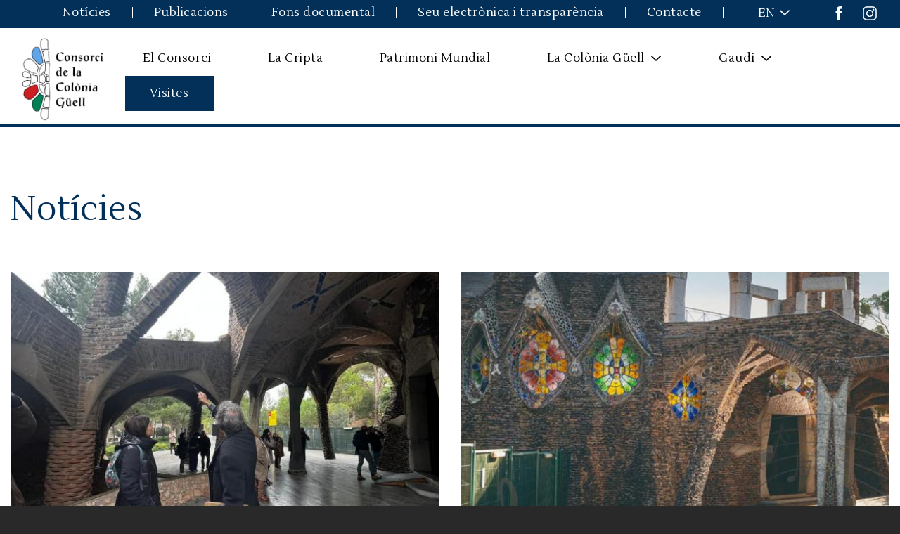

--- FILE ---
content_type: text/html; charset=UTF-8
request_url: https://lacoloniaguell.es/index.php/en/noticies?page=1
body_size: 6553
content:
<!DOCTYPE html>
<html lang="en" dir="ltr" prefix="content: http://purl.org/rss/1.0/modules/content/  dc: http://purl.org/dc/terms/  foaf: http://xmlns.com/foaf/0.1/  og: http://ogp.me/ns#  rdfs: http://www.w3.org/2000/01/rdf-schema#  schema: http://schema.org/  sioc: http://rdfs.org/sioc/ns#  sioct: http://rdfs.org/sioc/types#  skos: http://www.w3.org/2004/02/skos/core#  xsd: http://www.w3.org/2001/XMLSchema# ">
  <head>
          <!-- Google tag (gtag.js) -->
      <script async src="https://www.googletagmanager.com/gtag/js?id=G-C9FYF0L27T"></script>
      <script>
        window.dataLayer = window.dataLayer || [];
        function gtag(){dataLayer.push(arguments);}
        gtag('js', new Date());

        gtag('config', 'G-C9FYF0L27T');
      </script>
        <meta charset="utf-8" />
<meta name="Generator" content="Drupal 9 (https://www.drupal.org)" />
<meta name="MobileOptimized" content="width" />
<meta name="HandheldFriendly" content="true" />
<meta name="viewport" content="width=device-width, initial-scale=1, shrink-to-fit=no" />
<meta http-equiv="x-ua-compatible" content="ie=edge" />
<link rel="shortcut icon" href="/sites/default/files/Coloniaguelllogo.ico" type="image/vnd.microsoft.icon" />

    <title>Notícies | Consorci Colonia Güell</title>
    <link rel="stylesheet" media="all" href="/libraries/superfish/css/superfish.css?sxxyew" />
<link rel="stylesheet" media="all" href="/modules/contrib/paragraphs_grid/css/bootstrap4-grid.css?sxxyew" />
<link rel="stylesheet" media="all" href="/core/modules/system/css/components/ajax-progress.module.css?sxxyew" />
<link rel="stylesheet" media="all" href="/core/modules/system/css/components/align.module.css?sxxyew" />
<link rel="stylesheet" media="all" href="/core/modules/system/css/components/autocomplete-loading.module.css?sxxyew" />
<link rel="stylesheet" media="all" href="/core/modules/system/css/components/fieldgroup.module.css?sxxyew" />
<link rel="stylesheet" media="all" href="/core/modules/system/css/components/container-inline.module.css?sxxyew" />
<link rel="stylesheet" media="all" href="/core/modules/system/css/components/clearfix.module.css?sxxyew" />
<link rel="stylesheet" media="all" href="/core/modules/system/css/components/details.module.css?sxxyew" />
<link rel="stylesheet" media="all" href="/core/modules/system/css/components/hidden.module.css?sxxyew" />
<link rel="stylesheet" media="all" href="/core/modules/system/css/components/item-list.module.css?sxxyew" />
<link rel="stylesheet" media="all" href="/core/modules/system/css/components/js.module.css?sxxyew" />
<link rel="stylesheet" media="all" href="/core/modules/system/css/components/nowrap.module.css?sxxyew" />
<link rel="stylesheet" media="all" href="/core/modules/system/css/components/position-container.module.css?sxxyew" />
<link rel="stylesheet" media="all" href="/core/modules/system/css/components/progress.module.css?sxxyew" />
<link rel="stylesheet" media="all" href="/core/modules/system/css/components/reset-appearance.module.css?sxxyew" />
<link rel="stylesheet" media="all" href="/core/modules/system/css/components/resize.module.css?sxxyew" />
<link rel="stylesheet" media="all" href="/core/modules/system/css/components/sticky-header.module.css?sxxyew" />
<link rel="stylesheet" media="all" href="/core/modules/system/css/components/system-status-counter.css?sxxyew" />
<link rel="stylesheet" media="all" href="/core/modules/system/css/components/system-status-report-counters.css?sxxyew" />
<link rel="stylesheet" media="all" href="/core/modules/system/css/components/system-status-report-general-info.css?sxxyew" />
<link rel="stylesheet" media="all" href="/core/modules/system/css/components/tabledrag.module.css?sxxyew" />
<link rel="stylesheet" media="all" href="/core/modules/system/css/components/tablesort.module.css?sxxyew" />
<link rel="stylesheet" media="all" href="/core/modules/system/css/components/tree-child.module.css?sxxyew" />
<link rel="stylesheet" media="all" href="/core/modules/views/css/views.module.css?sxxyew" />
<link rel="stylesheet" media="all" href="/core/misc/dropbutton/dropbutton.css?sxxyew" />
<link rel="stylesheet" media="all" href="/modules/custom/ccguell/assets/js/mmenu/mmenu.css?sxxyew" />
<link rel="stylesheet" media="all" href="/modules/custom/ccguell/assets/css/hamburgers/hamburgers.css?sxxyew" />
<link rel="stylesheet" media="all" href="/themes/contrib/bootstrap_barrio/css/components/user.css?sxxyew" />
<link rel="stylesheet" media="all" href="/themes/contrib/bootstrap_barrio/css/components/progress.css?sxxyew" />
<link rel="stylesheet" media="all" href="/themes/contrib/bootstrap_barrio/css/components/dropbutton.css?sxxyew" />
<link rel="stylesheet" media="all" href="/themes/contrib/bootstrap_barrio/css/components/affix.css?sxxyew" />
<link rel="stylesheet" media="all" href="/themes/contrib/bootstrap_barrio/css/components/book.css?sxxyew" />
<link rel="stylesheet" media="all" href="/themes/contrib/bootstrap_barrio/css/components/contextual.css?sxxyew" />
<link rel="stylesheet" media="all" href="/themes/contrib/bootstrap_barrio/css/components/feed-icon.css?sxxyew" />
<link rel="stylesheet" media="all" href="/themes/contrib/bootstrap_barrio/css/components/field.css?sxxyew" />
<link rel="stylesheet" media="all" href="/themes/contrib/bootstrap_barrio/css/components/header.css?sxxyew" />
<link rel="stylesheet" media="all" href="/themes/contrib/bootstrap_barrio/css/components/help.css?sxxyew" />
<link rel="stylesheet" media="all" href="/themes/contrib/bootstrap_barrio/css/components/icons.css?sxxyew" />
<link rel="stylesheet" media="all" href="/themes/contrib/bootstrap_barrio/css/components/image-button.css?sxxyew" />
<link rel="stylesheet" media="all" href="/themes/contrib/bootstrap_barrio/css/components/item-list.css?sxxyew" />
<link rel="stylesheet" media="all" href="/themes/contrib/bootstrap_barrio/css/components/list-group.css?sxxyew" />
<link rel="stylesheet" media="all" href="/themes/contrib/bootstrap_barrio/css/components/page.css?sxxyew" />
<link rel="stylesheet" media="all" href="/themes/contrib/bootstrap_barrio/css/components/search-form.css?sxxyew" />
<link rel="stylesheet" media="all" href="/themes/contrib/bootstrap_barrio/css/components/shortcut.css?sxxyew" />
<link rel="stylesheet" media="all" href="/themes/contrib/bootstrap_barrio/css/components/sidebar.css?sxxyew" />
<link rel="stylesheet" media="all" href="/themes/contrib/bootstrap_barrio/css/components/site-footer.css?sxxyew" />
<link rel="stylesheet" media="all" href="/themes/contrib/bootstrap_barrio/css/components/skip-link.css?sxxyew" />
<link rel="stylesheet" media="all" href="/themes/contrib/bootstrap_barrio/css/components/table.css?sxxyew" />
<link rel="stylesheet" media="all" href="/themes/contrib/bootstrap_barrio/css/components/tabledrag.css?sxxyew" />
<link rel="stylesheet" media="all" href="/themes/contrib/bootstrap_barrio/css/components/tableselect.css?sxxyew" />
<link rel="stylesheet" media="all" href="/themes/contrib/bootstrap_barrio/css/components/tablesort-indicator.css?sxxyew" />
<link rel="stylesheet" media="all" href="/themes/contrib/bootstrap_barrio/css/components/ui.widget.css?sxxyew" />
<link rel="stylesheet" media="all" href="/themes/contrib/bootstrap_barrio/css/components/tabs.css?sxxyew" />
<link rel="stylesheet" media="all" href="/themes/contrib/bootstrap_barrio/css/components/toolbar.css?sxxyew" />
<link rel="stylesheet" media="all" href="/themes/contrib/bootstrap_barrio/css/components/vertical-tabs.css?sxxyew" />
<link rel="stylesheet" media="all" href="/themes/contrib/bootstrap_barrio/css/components/views.css?sxxyew" />
<link rel="stylesheet" media="all" href="/themes/contrib/bootstrap_barrio/css/components/ui-dialog.css?sxxyew" />
<link rel="stylesheet" media="all" href="//cdn.jsdelivr.net/npm/bootstrap@5.0.0-beta1/dist/css/bootstrap.min.css" />
<link rel="stylesheet" media="all" href="/themes/custom/bt_colonia_guell/css/style.css?sxxyew" />
<link rel="stylesheet" media="all" href="/themes/custom/bt_colonia_guell/css/colors.css?sxxyew" />
<link rel="stylesheet" media="all" href="/themes/contrib/bootstrap_barrio/css/colors/messages/messages-white.css?sxxyew" />
<link rel="stylesheet" media="all" href="/themes/contrib/bootstrap_barrio/css/components/dropbutton.component.css?sxxyew" />
<link rel="stylesheet" media="print" href="/themes/contrib/bootstrap_barrio/css/print.css?sxxyew" />

    
  </head>
  <body class="layout-no-sidebars page-view-news path-noticies">
    <a href="#main-content" class="visually-hidden focusable skip-link">
      Skip to main content
    </a>
    
      <div class="dialog-off-canvas-main-canvas" data-off-canvas-main-canvas>
    <div id="page-wrapper">
  <div id="page">
    <header id="header" class="header" role="banner" aria-label="Site header">
                        <nav class="navbar" id="navbar-top">
                          <section class="row region region-secondary-menu">
    <div id="block-navegaciosecundaria-2" class="block block-superfish block-superfishsecondary-menu">
  
    
      <div class="content">
      
<ul id="superfish-secondary-menu" class="menu sf-menu sf-secondary-menu sf-horizontal sf-style-none">
  
<li id="secondary-menu-menu-link-content68fa0d8e-87a7-404e-a270-9f90bb18ccda" class="active-trail sf-depth-1 sf-no-children"><a href="/en/noticies" class="is-active sf-depth-1">Notícies</a></li><li id="secondary-menu-menu-link-content22694b48-0ed5-477a-b01c-08b5bc530c65" class="sf-depth-1 sf-no-children"><a href="/en/publicacions" class="sf-depth-1">Publicacions</a></li><li id="secondary-menu-menu-link-content19bab8b0-96a2-4278-9f13-c8efc6fe8bdb" class="sf-depth-1 sf-no-children"><a href="/en/node/20" class="sf-depth-1">Fons documental</a></li><li id="secondary-menu-menu-link-contentcef7a17b-ea1b-4a59-b273-f53bd44a644f" class="sf-depth-1 sf-no-children"><a href="https://www.lacoloniaguell.cat/seu-electronica-i-transparencia" class="sf-depth-1 sf-external">Seu electrònica i transparència</a></li><li id="secondary-menu-menu-link-contentfb1c7e6c-1c32-4589-9121-6c6a41d2f0ea" class="sf-depth-1 sf-no-children"><a href="/en/node/19" class="sf-depth-1">Contacte</a></li>
</ul>

    </div>
  </div>
<div id="block-dropdownlanguage" class="block block-dropdown-language block-dropdown-languagelanguage-interface">
  
    
      <div class="content">
      <fieldset class="js-form-item form-item js-form-wrapper form-wrapper mb-3">
      <legend>
    <span class="fieldset-legend">Switch Language</span>
  </legend>
  <div class="fieldset-wrapper">
            

  <div class="dropbutton-wrapper"><div class="dropbutton-widget"><ul class="dropdown-language-item dropbutton"><li class="en"><span class="language-link active-language">EN</span></li><li class="ca"><a href="/index.php/noticies?page=1" class="language-link" hreflang="ca">CA</a></li><li class="es"><a href="/index.php/es/noticies?page=1" class="language-link" hreflang="es">ES</a></li><li class="fr"><a href="/index.php/fr/noticies?page=1" class="language-link" hreflang="fr">FR</a></li></ul></div></div>
          </div>
</fieldset>

    </div>
  </div>
<div id="block-rrss" class="block block-ccguell block-ccguell-rrss">
  
    
      <div class="content">
        <div class="rrss-logos">
          <div class="logo">
        <a href="https://facebook.com/criptagaudi" target="_blank" title="Facebook Cripta Gaudí">
          <img src="/modules/custom/ccguell/assets/images/rrss/facebook-wht.png" alt="Facebook Cripta Gaudí" />
        </a>
      </div>
          <div class="logo">
        <a href="https://instagram.com/criptagaudi" target="_blank" title="Instagram Cripta Gaudí">
          <img src="/modules/custom/ccguell/assets/images/rrss/instagram-wht.png" alt="Instagram Cripta Gaudí" />
        </a>
      </div>
      </div>

    </div>
  </div>

  </section>

              
                                  </nav>
                <nav class="navbar navbar-expand-lg" id="navbar-main">
                              <a href="/en" title="Home" rel="home" class="navbar-brand">
              <img src="/themes/custom/bt_colonia_guell/logo.jpg" alt="Home" class="img-fluid d-inline-block align-top" />
            
    </a>
    

                          <div class="justify-content-end">
                  <div id="block-navegacioprincipal" class="block block-superfish block-superfishmain">
  
    
      <div class="content">
      
<ul id="superfish-main" class="menu sf-menu sf-main sf-horizontal sf-style-none">
  
<li id="main-menu-link-content6d2b70c4-7279-41dc-b085-f2bd0c5115b9" class="sf-depth-1 sf-no-children"><a href="/en/node/16" class="sf-depth-1">El Consorci</a></li><li id="main-menu-link-content5b9a034f-fcbe-45f5-ba19-bd6c25a42a86" class="sf-depth-1 sf-no-children"><a href="/en/node/24" class="sf-depth-1">La Cripta</a></li><li id="main-menu-link-content85316832-3d80-41b7-a362-db357b7fea16" class="sf-depth-1 sf-no-children"><a href="/en/node/29" class="sf-depth-1">Patrimoni Mundial</a></li><li id="main-menu-link-content091e8cef-6bfb-4bcc-8237-3ac0430a760d" class="sf-depth-1 menuparent"><a href="/en/node/17" class="sf-depth-1 menuparent">La Colònia Güell</a><ul><li id="main-menu-link-content023fe7cf-8fb1-47e2-b5e3-ab3b095c55fe" class="sf-depth-2 sf-no-children"><a href="/en/node/17" class="sf-depth-2">La Colònia Güell</a></li><li id="main-menu-link-contentd090718d-495f-4725-b074-56609ec9e8fd" class="sf-depth-2 sf-no-children"><a href="/en/node/41" class="sf-depth-2">El Poble</a></li><li id="main-menu-link-content35d0091d-c5fc-4e05-89de-c8f4f5998516" class="sf-depth-2 sf-no-children"><a href="/en/node/42" class="sf-depth-2">La Fàbrica</a></li><li id="main-menu-link-contentdf3c9955-9f67-4755-9bf6-94a4cc83974d" class="sf-depth-2 sf-no-children"><a href="/en/node/43" class="sf-depth-2">L&#039;entorn</a></li></ul></li><li id="main-menu-link-content8c92d449-b229-476c-b67f-8739ecb2a275" class="sf-depth-1 menuparent"><a href="/en/node/18" class="sf-depth-1 menuparent">Gaudí</a><ul><li id="main-menu-link-content956d7db3-704a-4f1a-89ce-8c86c6db9b27" class="sf-depth-2 sf-no-children"><a href="/en/node/18" class="sf-depth-2">Gaudí</a></li><li id="main-menu-link-contenta0c51256-b1a6-4524-ad8c-29231ec497b7" class="sf-depth-2 sf-no-children"><a href="/en/node/40" class="sf-depth-2">El Consell Gaudí</a></li></ul></li><li id="main-menu-link-content52abcc67-af33-472a-ac39-87718aa42001" class="sf-depth-1 sf-no-children"><a href="/en/node/25" class="sf-depth-1">Visites</a></li>
</ul>

    </div>
  </div>
<div id="block-dropdownlanguage-2" class="block block-dropdown-language block-dropdown-languagelanguage-interface">
  
    
      <div class="content">
      <fieldset class="js-form-item form-item js-form-wrapper form-wrapper mb-3">
      <legend>
    <span class="fieldset-legend">Switch Language</span>
  </legend>
  <div class="fieldset-wrapper">
            

  <div class="dropbutton-wrapper"><div class="dropbutton-widget"><ul class="dropdown-language-item dropbutton"><li class="en"><span class="language-link active-language">EN</span></li><li class="ca"><a href="/index.php/noticies?page=1" class="language-link" hreflang="ca">CA</a></li><li class="es"><a href="/index.php/es/noticies?page=1" class="language-link" hreflang="es">ES</a></li><li class="fr"><a href="/index.php/fr/noticies?page=1" class="language-link" hreflang="fr">FR</a></li></ul></div></div>
          </div>
</fieldset>

    </div>
  </div>
<div id="block-mobilemenu" class="block block-ccguell block-ccguell-mobile-menu">
  
    
      <div class="content">
      
  <a href="#mmenu" id="mobile-menu-toggle" class="hamburger hamburger--squeeze" type="button">
    <span class="hamburger-box">
      <span class="hamburger-inner"></span>
    </span>
  </a>
  <nav id="mobile-menu">
    <ul>
                <li>
    <a href="/index.php/en">Inaccessible</a>
      </li>

                <li>
    <a href="/index.php/en">Inaccessible</a>
      </li>

                <li>
    <a href="/index.php/en">Inaccessible</a>
      </li>

                <li>
    <a href="/index.php/en">Inaccessible</a>
      </li>

                <li>
    <a href="/index.php/en">Inaccessible</a>
      </li>

                <li>
    <a href="/index.php/en">Inaccessible</a>
      </li>

                <li>
    <a href="/index.php/en">Inaccessible</a>
      </li>

                <li>
    <a href="/index.php/en">Inaccessible</a>
      </li>

                <li>
    <a href="/index.php/en">Inaccessible</a>
      </li>

                <li>
    <a href="/index.php/en">Inaccessible</a>
      </li>

                <li>
    <a href="/index.php/en">Inaccessible</a>
      </li>

          </ul>
  </nav>

    </div>
  </div>


                	          </div>
                                          </nav>
          </header>
          <div class="highlighted">
        <aside class="container section clearfix" role="complementary">
            <div data-drupal-messages-fallback class="hidden"></div>


        </aside>
      </div>
            <div id="main-wrapper" class="layout-main-wrapper clearfix">
              <div id="main" class="container">
          
          <div class="row row-offcanvas row-offcanvas-left clearfix">
              <main class="main-content col" id="content" role="main">
                <section class="section">
                  <a id="main-content" tabindex="-1"></a>
                    <div id="block-bt-colonia-guell-page-title" class="block block-core block-page-title-block">
  
    
      <div class="content">
      
  <h1 class="title">Notícies</h1>


    </div>
  </div>
<div id="block-bt-colonia-guell-content" class="block block-system block-system-main-block">
  
    
      <div class="content">
      <div class="views-element-container"><div class="view view-news view-id-news view-display-id-page_1 js-view-dom-id-b44db76ea2417ab4fce336671afdb740b12d2690926122b386a641cc6cc9251f">
  
    
      
      <div class="view-content row">
          <div class="views-row">
    <div data-history-node-id="108" class="node node--type-news node--view-mode-card ds-1col clearfix">

  

  
            <div class="field field--name-field-image field--type-image field--label-hidden field__item">  <img src="/sites/default/files/styles/scale_and_crop_595x395/public/noticia/imatge/f0c30ae8-e4f6-4f5c-bf73-54bf14868742.jpeg?h=9c86ceb9&amp;itok=sNW7Gjxs" width="595" height="395" alt="" loading="lazy" typeof="foaf:Image" class="image-style-scale-and-crop-595x395" />


</div>
      
            <div class="field field--name-field-publication-date field--type-datetime field--label-hidden field__item"><time datetime="2023-12-28T16:07:39Z" class="datetime">28 December 2023</time>
</div>
      
            <div class="field field--name-node-title field--type-ds field--label-hidden field__item"><h4>
  <a href="/noticies/finalitzacio-de-lobra-de-reparacio-de-les-cobertes-de-la-cripta-de-la-colonia-guell" hreflang="ca">Finalització de l’obra de reparació de les cobertes de la Cripta de la Colònia Güell</a>
</h4>
</div>
      



</div>


  </div>
    <div class="views-row">
    <div data-history-node-id="107" class="node node--type-news node--view-mode-card ds-1col clearfix">

  

  
            <div class="field field--name-field-image field--type-image field--label-hidden field__item">  <img src="/sites/default/files/styles/scale_and_crop_595x395/public/noticia/imatge/concert%20enremajorcoloniaguell.jpeg?h=4cc82c0b&amp;itok=gfPIt_Sn" width="595" height="395" alt="" loading="lazy" typeof="foaf:Image" class="image-style-scale-and-crop-595x395" />


</div>
      
            <div class="field field--name-field-publication-date field--type-datetime field--label-hidden field__item"><time datetime="2023-12-05T13:53:58Z" class="datetime">05 December 2023</time>
</div>
      
            <div class="field field--name-node-title field--type-ds field--label-hidden field__item"><h4>
  <a href="/noticies/la-cripta-de-la-colonia-guell-acull-un-concert-solidari-de-lassociacio-enremajor" hreflang="ca">La Cripta de la Colònia Güell acull un concert solidari de l&#039;Associació EnReMajor</a>
</h4>
</div>
      



</div>


  </div>
    <div class="views-row">
    <div data-history-node-id="106" class="node node--type-news node--view-mode-card ds-1col clearfix">

  

  
            <div class="field field--name-field-image field--type-image field--label-hidden field__item">  <img src="/sites/default/files/styles/scale_and_crop_595x395/public/noticia/imatge/04222002_01.jpg?h=14162700&amp;itok=ag869UhU" width="595" height="395" alt="" loading="lazy" typeof="foaf:Image" class="image-style-scale-and-crop-595x395" />


</div>
      
            <div class="field field--name-field-publication-date field--type-datetime field--label-hidden field__item"><time datetime="2023-11-27T09:10:49Z" class="datetime">27 November 2023</time>
</div>
      
            <div class="field field--name-node-title field--type-ds field--label-hidden field__item"><h4>
  <a href="/noticies/el-consorci-de-la-colonia-guell-collabora-amb-el-mnac-en-una-serie-sobre-gaudi" hreflang="ca">El Consorci de la Colònia Güell col.labora amb el MNAC en una sèrie sobre Gaudí</a>
</h4>
</div>
      



</div>


  </div>
    <div class="views-row">
    <div data-history-node-id="105" class="node node--type-news node--view-mode-card ds-1col clearfix">

  

  
            <div class="field field--name-field-image field--type-image field--label-hidden field__item">  <img src="/sites/default/files/styles/scale_and_crop_595x395/public/noticia/imatge/IMG20221016111552.jpg?h=c39b9bfd&amp;itok=QuloIzKX" width="595" height="395" alt="" loading="lazy" typeof="foaf:Image" class="image-style-scale-and-crop-595x395" />


</div>
      
            <div class="field field--name-field-publication-date field--type-datetime field--label-hidden field__item"><time datetime="2023-10-09T12:02:18Z" class="datetime">09 October 2023</time>
</div>
      
            <div class="field field--name-node-title field--type-ds field--label-hidden field__item"><h4>
  <a href="/noticies/torna-la-festa-del-modernisme-de-la-colonia-guell" hreflang="ca">Torna la Festa del Modernisme de la Colònia Güell</a>
</h4>
</div>
      



</div>


  </div>
    <div class="views-row">
    <div data-history-node-id="99" class="node node--type-news node--view-mode-card ds-1col clearfix">

  

  
            <div class="field field--name-field-image field--type-image field--label-hidden field__item">  <img src="/sites/default/files/styles/scale_and_crop_595x395/public/noticia/imatge/Foto%201.jpg?h=e85860ab&amp;itok=o6dXIWnd" width="595" height="395" alt="" loading="lazy" typeof="foaf:Image" class="image-style-scale-and-crop-595x395" />


</div>
      
            <div class="field field--name-field-publication-date field--type-datetime field--label-hidden field__item"><time datetime="2023-06-28T13:48:53Z" class="datetime">28 June 2023</time>
</div>
      
            <div class="field field--name-node-title field--type-ds field--label-hidden field__item"><h4>
  <a href="/noticies/inici-duna-obra-de-restauracio-la-cripta-de-la-colonia-guell" hreflang="ca">Inici d’una obra de restauració a la Cripta de la Colònia Güell</a>
</h4>
</div>
      



</div>


  </div>
    <div class="views-row">
    <div data-history-node-id="98" class="node node--type-news node--view-mode-card ds-1col clearfix">

  

  
            <div class="field field--name-field-image field--type-image field--label-hidden field__item">  <img src="/sites/default/files/styles/scale_and_crop_595x395/public/noticia/imatge/Foto%20Cripta.jpg?h=5d791854&amp;itok=zZCkJnDP" width="595" height="395" alt="" loading="lazy" typeof="foaf:Image" class="image-style-scale-and-crop-595x395" />


</div>
      
            <div class="field field--name-field-publication-date field--type-datetime field--label-hidden field__item"><time datetime="2023-05-11T13:58:24Z" class="datetime">11 May 2023</time>
</div>
      
            <div class="field field--name-node-title field--type-ds field--label-hidden field__item"><h4>
  <a href="/noticies/la-cripta-de-la-colonia-guell-al-programa-los-pilares-del-tiempo-de-tve" hreflang="ca">La Cripta de la Colònia Güell al programa &quot;Los Pilares del Tiempo&quot; de TVE</a>
</h4>
</div>
      



</div>


  </div>
    <div class="views-row">
    <div data-history-node-id="97" class="node node--type-news node--view-mode-card ds-1col clearfix">

  

  
            <div class="field field--name-field-image field--type-image field--label-hidden field__item">  <img src="/sites/default/files/styles/scale_and_crop_595x395/public/noticia/imatge/T%C3%B2tem.jpg?h=9c82bb95&amp;itok=ES6n5E66" width="595" height="395" alt="" loading="lazy" typeof="foaf:Image" class="image-style-scale-and-crop-595x395" />


</div>
      
            <div class="field field--name-field-publication-date field--type-datetime field--label-hidden field__item"><time datetime="2023-05-11T13:56:11Z" class="datetime">11 May 2023</time>
</div>
      
            <div class="field field--name-node-title field--type-ds field--label-hidden field__item"><h4>
  <a href="/noticies/renovacio-del-pla-de-senyalitzacio-de-la-visita-turistica-la-cripta-de-la-colonia-guell" hreflang="ca">Renovació del Pla de senyalització de la visita turística a la Cripta de la Colònia Güell</a>
</h4>
</div>
      



</div>


  </div>
    <div class="views-row">
    <div data-history-node-id="95" class="node node--type-news node--view-mode-card ds-1col clearfix">

  

  
            <div class="field field--name-field-image field--type-image field--label-hidden field__item">  <img src="/sites/default/files/styles/scale_and_crop_595x395/public/noticia/imatge/20230428-141859-0000_0.jpg?h=5004758e&amp;itok=CKQ_pLZn" width="595" height="395" alt="" loading="lazy" typeof="foaf:Image" class="image-style-scale-and-crop-595x395" />


</div>
      
            <div class="field field--name-field-publication-date field--type-datetime field--label-hidden field__item"><time datetime="2023-05-03T07:29:51Z" class="datetime">03 May 2023</time>
</div>
      
            <div class="field field--name-node-title field--type-ds field--label-hidden field__item"><h4>
  <a href="/noticies/la-cripta-de-la-colonia-guell-acull-un-concert-en-benefici-de-la-creu-roja" hreflang="ca">La Cripta de la Colònia Güell acull un concert en benefici de la Creu Roja</a>
</h4>
</div>
      



</div>


  </div>
    <div class="views-row">
    <div data-history-node-id="92" class="node node--type-news node--view-mode-card ds-1col clearfix">

  

  
            <div class="field field--name-field-image field--type-image field--label-hidden field__item">  <img src="/sites/default/files/styles/scale_and_crop_595x395/public/noticia/imatge/Foto%20%284%29.jpeg?h=9c82bb95&amp;itok=vjasBStj" width="595" height="395" alt="" loading="lazy" typeof="foaf:Image" class="image-style-scale-and-crop-595x395" />


</div>
      
            <div class="field field--name-field-publication-date field--type-datetime field--label-hidden field__item"><time datetime="2023-02-06T17:10:30Z" class="datetime">06 February 2023</time>
</div>
      
            <div class="field field--name-node-title field--type-ds field--label-hidden field__item"><h4>
  <a href="/noticies/jornada-sobre-la-conservacio-i-us-de-lobra-gaudi" hreflang="ca">Jornada sobre la conservació i ús de l&#039;obra Gaudí</a>
</h4>
</div>
      



</div>


  </div>
    <div class="views-row">
    <div data-history-node-id="91" class="node node--type-news node--view-mode-card ds-1col clearfix">

  

  
            <div class="field field--name-field-image field--type-image field--label-hidden field__item">  <img src="/sites/default/files/styles/scale_and_crop_595x395/public/noticia/imatge/Foto%20%2810%29.jpeg?h=84071268&amp;itok=cv0LvJ0L" width="595" height="395" alt="" loading="lazy" typeof="foaf:Image" class="image-style-scale-and-crop-595x395" />


</div>
      
            <div class="field field--name-field-publication-date field--type-datetime field--label-hidden field__item"><time datetime="2023-01-30T16:49:40Z" class="datetime">30 January 2023</time>
</div>
      
            <div class="field field--name-node-title field--type-ds field--label-hidden field__item"><h4>
  <a href="/noticies/finalitzades-dues-obres-de-restauracio-la-cripta-de-la-colonia-guell" hreflang="ca">Finalitzades dues obres de restauració a la Cripta de la Colònia Güell</a>
</h4>
</div>
      



</div>


  </div>

    </div>
  
                    <nav aria-label="Page navigation">
        <h4 class="visually-hidden">Pagination</h4>
        <ul class="js-pager__items pagination">
                      <li class="page-item">
              <a class="page-link" href="/en/noticies?page=0" title="Go to previous page" rel="prev">
                <span class="visually-hidden">Previous page</span>
                <span aria-hidden="true">‹‹</span>
              </a>
            </li>
                                <li class="page-item">
              <span class="page-link">
                Page 2              </span>
            </li>
                                <li class="page-item">
              <a class="page-link" href="/en/noticies?page=2" title="Go to next page" rel="next">
                <span class="visually-hidden">Next page</span>
                <span aria-hidden="true">››</span>
              </a>
            </li>
                  </ul>
      </nav>
    
          </div>
</div>

    </div>
  </div>


                </section>
              </main>
                                  </div>
        </div>
          </div>
        <footer class="site-footer">
              <div class="container">
                      <div class="site-footer__top clearfix">
                <section class="row region region-footer-first">
    <div id="block-officiallogos" class="block block-ccguell block-ccguell-official-logos">
  
    
      <div class="content">
        <div class="official-logos">
    <div class="logos-first-row">
          <div class="logo">
        <a href="https://www.lacoloniaguell.info" target="_blank" title="Consorci de la Colònia Güell">
          <img src="/modules/custom/ccguell/assets/images/logos/logo_wht.png" alt="Consorci de la Colònia Güell" />
        </a>
      </div>
          <div class="logo">
        <a href="https://gaudicoloniaguell.org/ca/" target="_blank" title="Colònia Güell">
          <img src="/modules/custom/ccguell/assets/images/logos/colonia-guell.png" alt="Colònia Güell" />
        </a>
      </div>
          <div class="logo">
        <a href="https://whc.unesco.org/" target="_blank" title="UNESCO">
          <img src="/modules/custom/ccguell/assets/images/logos/unesco_wht.png" alt="UNESCO" />
        </a>
      </div>
        </div>
    <div class="logos-second-row">
              <div class="logo">
          <a href="https://incasol.gencat.cat/es/inici/" target="_blank" title="INCASOL">
            <img src="/modules/custom/ccguell/assets/images/logos/INCASOL.svg" alt="INCASOL" />
          </a>
        </div>
              <div class="logo">
          <a href="https://www.elbaixllobregat.cat/" target="_blank" title="Consell Comarcal Baix Llobregat">
            <img src="/modules/custom/ccguell/assets/images/logos/consellcomarcalbaixllobregat.png" alt="Consell Comarcal Baix Llobregat" />
          </a>
        </div>
              <div class="logo">
          <a href="https://www.diba.cat/" target="_blank" title="Diputació BCN">
            <img src="/modules/custom/ccguell/assets/images/logos/db.svg" alt="Diputació BCN" />
          </a>
        </div>
              <div class="logo">
          <a href="https://www.santacolomadecervello.cat/" target="_blank" title="Ajuntament Santa Coloma de Cervelló">
            <img src="/modules/custom/ccguell/assets/images/logos/santacolomacervello.png" alt="Ajuntament Santa Coloma de Cervelló" />
          </a>
        </div>
          </div>
  </div>

    </div>
  </div>

  </section>

              
              
              
            </div>
                                <div class="site-footer__bottom">
                <section class="row region region-footer-fifth">
    <div id="block-footerinfo" class="block block-block-content block-block-content0bb1c0a2-e69a-4572-be40-69e4be9c235b">
  
    
      <div class="content">
      
            <div class="clearfix text-formatted field field--name-body field--type-text-with-summary field--label-hidden field__item"><p><strong>© Consorci de la Colònia Güell</strong><br />
Parc Torreblanca N-340 pk 1249, 08980 - Sant Feliu de Llobregat<br />
T. 936852400 - F. 936851868<br />
<a href="/avis-legal">Avís Legal</a> | <a href="/politica-de-cookies">Política de Cookies</a></p>
</div>
      
    </div>
  </div>

  </section>

            </div>
                  </div>
          </footer>
  </div>
</div>

  </div>

    
    <script type="application/json" data-drupal-selector="drupal-settings-json">{"path":{"baseUrl":"\/index.php\/","scriptPath":null,"pathPrefix":"en\/","currentPath":"noticies","currentPathIsAdmin":false,"isFront":false,"currentLanguage":"en","currentQuery":{"page":"1"}},"pluralDelimiter":"\u0003","suppressDeprecationErrors":true,"superfish":{"superfish-main":{"id":"superfish-main","sf":{"animation":{"opacity":"show","height":"show"},"speed":"fast"},"plugins":{"smallscreen":{"mode":"window_width","title":"Navegaci\u00f3 principal"},"supposition":true,"supersubs":true}},"superfish-secondary-menu":{"id":"superfish-secondary-menu","sf":{"animation":{"opacity":"show","height":"show"},"speed":"fast"},"plugins":{"smallscreen":{"mode":"window_width","title":"Navegaci\u00f3 secund\u00e0ria"},"supposition":true,"supersubs":true}}},"user":{"uid":0,"permissionsHash":"fdac8a7fd5117a204c2ca48fe491c090fe5350d177e579960c4e1923fb6f71d5"}}</script>
<script src="/core/assets/vendor/jquery/jquery.min.js?v=3.6.0"></script>
<script src="/core/assets/vendor/jquery-once/jquery.once.min.js?v=2.2.3"></script>
<script src="/core/misc/drupalSettingsLoader.js?v=9.2.7"></script>
<script src="/core/misc/drupal.js?v=9.2.7"></script>
<script src="/core/misc/drupal.init.js?v=9.2.7"></script>
<script src="/themes/contrib/bootstrap_barrio/js/barrio.js?v=9.2.7"></script>
<script src="/themes/contrib/bootstrap_barrio/js/affix.js?v=9.2.7"></script>
<script src="//cdn.jsdelivr.net/npm/bootstrap@5.0.0-beta1/dist/js/bootstrap.bundle.min.js"></script>
<script src="/themes/custom/bt_colonia_guell/js/global.js?v=9.2.7"></script>
<script src="/libraries/superfish/superfish.js?sxxyew"></script>
<script src="/libraries/superfish/jquery.hoverIntent.minified.js?sxxyew"></script>
<script src="/libraries/superfish/sfsmallscreen.js?sxxyew"></script>
<script src="/libraries/superfish/supposition.js?sxxyew"></script>
<script src="/libraries/superfish/supersubs.js?sxxyew"></script>
<script src="/modules/contrib/superfish/js/superfish.js?v=2.0"></script>
<script src="/modules/custom/ccguell/assets/js/mmenu/mmenu.js?v=1.x"></script>
<script src="/modules/custom/ccguell/assets/js/mobile_menu.js?sxxyew"></script>
<script src="/modules/contrib/dropdown_language/js/dropdown_language_selector.js?v=9.2.7"></script>
<script src="/core/misc/dropbutton/dropbutton.js?v=9.2.7"></script>

  </body>
</html>


--- FILE ---
content_type: text/css
request_url: https://lacoloniaguell.es/themes/custom/bt_colonia_guell/css/style.css?sxxyew
body_size: 44153
content:
@charset "UTF-8";
/* STYLE.CSS Main stylesheets */
/* IMPORTS */
@import url(../node_modules/@fortawesome/fontawesome-free/css/fontawesome.min.css);
/* VARIABLES */
/* TYPOGRAPHY */
/* Google Fonts */
@import url("https://fonts.googleapis.com/css2?family=Lustria&display=swap");
@import url("https://fonts.googleapis.com/css2?family=Raleway:ital,wght@0,100;0,200;0,300;0,400;0,500;0,600;0,700;0,800;0,900;1,100;1,200;1,300;1,400;1,500;1,600;1,700;1,800;1,900&display=swap");
/*!
 * Bootstrap v4.6.0 (https://getbootstrap.com/)
 * Copyright 2011-2021 The Bootstrap Authors
 * Copyright 2011-2021 Twitter, Inc.
 * Licensed under MIT (https://github.com/twbs/bootstrap/blob/main/LICENSE)
 */
:root {
  --blue: #007bff;
  --indigo: #6610f2;
  --purple: #6f42c1;
  --pink: #e83e8c;
  --red: #F8485E;
  --orange: #fd7e14;
  --yellow: #F2A900;
  --green: #28a745;
  --teal: #20c997;
  --cyan: #17a2b8;
  --white: #fff;
  --gray: #6c757d;
  --gray-dark: #343a40;
  --primary: #D90368;
  --secondary: #023059;
  --success: #28a745;
  --info: #17a2b8;
  --warning: #F2A900;
  --danger: #F8485E;
  --light: #f8f9fa;
  --dark: #343a40;
  --breakpoint-xs: 0;
  --breakpoint-sm: 576px;
  --breakpoint-md: 768px;
  --breakpoint-lg: 992px;
  --breakpoint-xl: 1200px;
  --font-family-sans-serif: "Raleway", sans-serif;
  --font-family-monospace: Menlo, Monaco, Consolas, "Liberation Mono", "Courier New", monospace; }

*,
*::before,
*::after {
  box-sizing: border-box; }

html {
  font-family: sans-serif;
  line-height: 1.15;
  -webkit-text-size-adjust: 100%;
  -webkit-tap-highlight-color: rgba(0, 0, 0, 0); }

article, aside, figcaption, figure, footer, header, hgroup, main, nav, section {
  display: block; }

body {
  margin: 0;
  font-family: "Raleway", sans-serif;
  font-size: 1rem;
  font-weight: normal;
  line-height: 1.5;
  color: #000;
  text-align: left;
  background-color: #fff; }

[tabindex="-1"]:focus:not(:focus-visible) {
  outline: 0 !important; }

hr {
  box-sizing: content-box;
  height: 0;
  overflow: visible; }

h1, h2, h3, h4, h5, h6 {
  margin-top: 0;
  margin-bottom: 0.5rem; }

p {
  margin-top: 0;
  margin-bottom: 1rem; }

abbr[title],
abbr[data-original-title] {
  text-decoration: underline;
  text-decoration: underline dotted;
  cursor: help;
  border-bottom: 0;
  text-decoration-skip-ink: none; }

address {
  margin-bottom: 1rem;
  font-style: normal;
  line-height: inherit; }

ol,
ul,
dl {
  margin-top: 0;
  margin-bottom: 1rem; }

ol ol,
ul ul,
ol ul,
ul ol {
  margin-bottom: 0; }

dt {
  font-weight: bold; }

dd {
  margin-bottom: .5rem;
  margin-left: 0; }

blockquote {
  margin: 0 0 1rem; }

b,
strong {
  font-weight: bolder; }

small {
  font-size: 80%; }

sub,
sup {
  position: relative;
  font-size: 75%;
  line-height: 0;
  vertical-align: baseline; }

sub {
  bottom: -.25em; }

sup {
  top: -.5em; }

a {
  color: #D90368;
  text-decoration: none;
  background-color: transparent; }
  a:hover {
    color: #9d024b;
    text-decoration: underline; }

a:not([href]):not([class]) {
  color: inherit;
  text-decoration: none; }
  a:not([href]):not([class]):hover {
    color: inherit;
    text-decoration: none; }

pre,
code,
kbd,
samp {
  font-family: Menlo, Monaco, Consolas, "Liberation Mono", "Courier New", monospace;
  font-size: 1em; }

pre {
  margin-top: 0;
  margin-bottom: 1rem;
  overflow: auto;
  -ms-overflow-style: scrollbar; }

figure {
  margin: 0 0 1rem; }

img {
  vertical-align: middle;
  border-style: none; }

svg {
  overflow: hidden;
  vertical-align: middle; }

table {
  border-collapse: collapse; }

caption {
  padding-top: 0.75rem;
  padding-bottom: 0.75rem;
  color: #6c757d;
  text-align: left;
  caption-side: bottom; }

th {
  text-align: inherit;
  text-align: -webkit-match-parent; }

label {
  display: inline-block;
  margin-bottom: 0.5rem; }

button {
  border-radius: 0; }

button:focus:not(:focus-visible) {
  outline: 0; }

input,
button,
select,
optgroup,
textarea {
  margin: 0;
  font-family: inherit;
  font-size: inherit;
  line-height: inherit; }

button,
input {
  overflow: visible; }

button,
select {
  text-transform: none; }

[role="button"] {
  cursor: pointer; }

select {
  word-wrap: normal; }

button,
[type="button"],
[type="reset"],
[type="submit"] {
  -webkit-appearance: button; }

button:not(:disabled),
[type="button"]:not(:disabled),
[type="reset"]:not(:disabled),
[type="submit"]:not(:disabled) {
  cursor: pointer; }

button::-moz-focus-inner,
[type="button"]::-moz-focus-inner,
[type="reset"]::-moz-focus-inner,
[type="submit"]::-moz-focus-inner {
  padding: 0;
  border-style: none; }

input[type="radio"],
input[type="checkbox"] {
  box-sizing: border-box;
  padding: 0; }

textarea {
  overflow: auto;
  resize: vertical; }

fieldset {
  min-width: 0;
  padding: 0;
  margin: 0;
  border: 0; }

legend {
  display: block;
  width: 100%;
  max-width: 100%;
  padding: 0;
  margin-bottom: .5rem;
  font-size: 1.5rem;
  line-height: inherit;
  color: inherit;
  white-space: normal; }

progress {
  vertical-align: baseline; }

[type="number"]::-webkit-inner-spin-button,
[type="number"]::-webkit-outer-spin-button {
  height: auto; }

[type="search"] {
  outline-offset: -2px;
  -webkit-appearance: none; }

[type="search"]::-webkit-search-decoration {
  -webkit-appearance: none; }

::-webkit-file-upload-button {
  font: inherit;
  -webkit-appearance: button; }

output {
  display: inline-block; }

summary {
  display: list-item;
  cursor: pointer; }

template {
  display: none; }

[hidden] {
  display: none !important; }

h1, h2, h3, h4, h5, h6,
.h1, .h2, .h3, .h4, .h5, .h6 {
  margin-bottom: 0.5rem;
  font-weight: 500;
  line-height: 1.2; }

h1, .h1 {
  font-size: 2.5rem; }

h2, .h2 {
  font-size: 2rem; }

h3, .h3 {
  font-size: 1.75rem; }

h4, .h4 {
  font-size: 1.5rem; }

h5, .h5 {
  font-size: 1.25rem; }

h6, .h6 {
  font-size: 1rem; }

.lead {
  font-size: 1.25rem;
  font-weight: 300; }

.display-1 {
  font-size: 6rem;
  font-weight: 300;
  line-height: 1.2; }

.display-2 {
  font-size: 5.5rem;
  font-weight: 300;
  line-height: 1.2; }

.display-3 {
  font-size: 4.5rem;
  font-weight: 300;
  line-height: 1.2; }

.display-4 {
  font-size: 3.5rem;
  font-weight: 300;
  line-height: 1.2; }

hr {
  margin-top: 1rem;
  margin-bottom: 1rem;
  border: 0;
  border-top: 1px solid rgba(0, 0, 0, 0.1); }

small,
.small {
  font-size: 80%;
  font-weight: normal; }

mark,
.mark {
  padding: 0.2em;
  background-color: #fcf8e3; }

.list-unstyled {
  padding-left: 0;
  list-style: none; }

.list-inline {
  padding-left: 0;
  list-style: none; }

.list-inline-item {
  display: inline-block; }
  .list-inline-item:not(:last-child) {
    margin-right: 0.5rem; }

.initialism {
  font-size: 90%;
  text-transform: uppercase; }

.blockquote {
  margin-bottom: 1rem;
  font-size: 1.25rem; }

.blockquote-footer {
  display: block;
  font-size: 80%;
  color: #6c757d; }
  .blockquote-footer::before {
    content: "\2014\00A0"; }

.img-fluid {
  max-width: 100%;
  height: auto; }

.img-thumbnail {
  padding: 0.25rem;
  background-color: #fff;
  border: 1px solid #dee2e6;
  border-radius: 0.25rem;
  max-width: 100%;
  height: auto; }

.figure {
  display: inline-block; }

.figure-img {
  margin-bottom: 0.5rem;
  line-height: 1; }

.figure-caption {
  font-size: 90%;
  color: #6c757d; }

code {
  font-size: 87.5%;
  color: #e83e8c;
  word-wrap: break-word; }
  a > code {
    color: inherit; }

kbd {
  padding: 0.2rem 0.4rem;
  font-size: 87.5%;
  color: #fff;
  background-color: #212529;
  border-radius: 0.2rem; }
  kbd kbd {
    padding: 0;
    font-size: 100%;
    font-weight: bold; }

pre {
  display: block;
  font-size: 87.5%;
  color: #212529; }
  pre code {
    font-size: inherit;
    color: inherit;
    word-break: normal; }

.pre-scrollable {
  max-height: 340px;
  overflow-y: scroll; }

.container,
.container-fluid,
.container-sm,
.container-md,
.container-lg,
.container-xl {
  width: 100%;
  padding-right: 15px;
  padding-left: 15px;
  margin-right: auto;
  margin-left: auto; }

@media (min-width: 576px) {
  .container, .container-sm {
    max-width: 540px; } }

@media (min-width: 768px) {
  .container, .container-sm, .container-md {
    max-width: 720px; } }

@media (min-width: 992px) {
  .container, .container-sm, .container-md, .container-lg {
    max-width: 960px; } }

@media (min-width: 1200px) {
  .container, .container-sm, .container-md, .container-lg, .container-xl {
    max-width: 1140px; } }

.row {
  display: flex;
  flex-wrap: wrap;
  margin-right: -15px;
  margin-left: -15px; }

.no-gutters {
  margin-right: 0;
  margin-left: 0; }
  .no-gutters > .col,
  .no-gutters > [class*="col-"] {
    padding-right: 0;
    padding-left: 0; }

.col-1, .col-2, .col-3, .col-4, .col-5, .col-6, .col-7, .col-8, .col-9, .col-10, .col-11, .col-12, .col,
.col-auto, .col-sm-1, .col-sm-2, .col-sm-3, .col-sm-4, .col-sm-5, .col-sm-6, .col-sm-7, .col-sm-8, .col-sm-9, .col-sm-10, .col-sm-11, .col-sm-12, .col-sm,
.col-sm-auto, .col-md-1, .col-md-2, .col-md-3, .col-md-4, .col-md-5, .col-md-6, .col-md-7, .col-md-8, .col-md-9, .col-md-10, .col-md-11, .col-md-12, .col-md,
.col-md-auto, .col-lg-1, .col-lg-2, .col-lg-3, .col-lg-4, .col-lg-5, .col-lg-6, .col-lg-7, .col-lg-8, .col-lg-9, .col-lg-10, .col-lg-11, .col-lg-12, .col-lg,
.col-lg-auto, .col-xl-1, .col-xl-2, .col-xl-3, .col-xl-4, .col-xl-5, .col-xl-6, .col-xl-7, .col-xl-8, .col-xl-9, .col-xl-10, .col-xl-11, .col-xl-12, .col-xl,
.col-xl-auto {
  position: relative;
  width: 100%;
  padding-right: 15px;
  padding-left: 15px; }

.col {
  flex-basis: 0;
  flex-grow: 1;
  max-width: 100%; }

.row-cols-1 > * {
  flex: 0 0 100%;
  max-width: 100%; }

.row-cols-2 > * {
  flex: 0 0 50%;
  max-width: 50%; }

.row-cols-3 > * {
  flex: 0 0 33.33333%;
  max-width: 33.33333%; }

.row-cols-4 > * {
  flex: 0 0 25%;
  max-width: 25%; }

.row-cols-5 > * {
  flex: 0 0 20%;
  max-width: 20%; }

.row-cols-6 > * {
  flex: 0 0 16.66667%;
  max-width: 16.66667%; }

.col-auto {
  flex: 0 0 auto;
  width: auto;
  max-width: 100%; }

.col-1 {
  flex: 0 0 8.33333%;
  max-width: 8.33333%; }

.col-2 {
  flex: 0 0 16.66667%;
  max-width: 16.66667%; }

.col-3 {
  flex: 0 0 25%;
  max-width: 25%; }

.col-4 {
  flex: 0 0 33.33333%;
  max-width: 33.33333%; }

.col-5 {
  flex: 0 0 41.66667%;
  max-width: 41.66667%; }

.col-6 {
  flex: 0 0 50%;
  max-width: 50%; }

.col-7 {
  flex: 0 0 58.33333%;
  max-width: 58.33333%; }

.col-8 {
  flex: 0 0 66.66667%;
  max-width: 66.66667%; }

.col-9 {
  flex: 0 0 75%;
  max-width: 75%; }

.col-10 {
  flex: 0 0 83.33333%;
  max-width: 83.33333%; }

.col-11 {
  flex: 0 0 91.66667%;
  max-width: 91.66667%; }

.col-12 {
  flex: 0 0 100%;
  max-width: 100%; }

.order-first {
  order: -1; }

.order-last {
  order: 13; }

.order-0 {
  order: 0; }

.order-1 {
  order: 1; }

.order-2 {
  order: 2; }

.order-3 {
  order: 3; }

.order-4 {
  order: 4; }

.order-5 {
  order: 5; }

.order-6 {
  order: 6; }

.order-7 {
  order: 7; }

.order-8 {
  order: 8; }

.order-9 {
  order: 9; }

.order-10 {
  order: 10; }

.order-11 {
  order: 11; }

.order-12 {
  order: 12; }

.offset-1 {
  margin-left: 8.33333%; }

.offset-2 {
  margin-left: 16.66667%; }

.offset-3 {
  margin-left: 25%; }

.offset-4 {
  margin-left: 33.33333%; }

.offset-5 {
  margin-left: 41.66667%; }

.offset-6 {
  margin-left: 50%; }

.offset-7 {
  margin-left: 58.33333%; }

.offset-8 {
  margin-left: 66.66667%; }

.offset-9 {
  margin-left: 75%; }

.offset-10 {
  margin-left: 83.33333%; }

.offset-11 {
  margin-left: 91.66667%; }

@media (min-width: 576px) {
  .col-sm {
    flex-basis: 0;
    flex-grow: 1;
    max-width: 100%; }
  .row-cols-sm-1 > * {
    flex: 0 0 100%;
    max-width: 100%; }
  .row-cols-sm-2 > * {
    flex: 0 0 50%;
    max-width: 50%; }
  .row-cols-sm-3 > * {
    flex: 0 0 33.33333%;
    max-width: 33.33333%; }
  .row-cols-sm-4 > * {
    flex: 0 0 25%;
    max-width: 25%; }
  .row-cols-sm-5 > * {
    flex: 0 0 20%;
    max-width: 20%; }
  .row-cols-sm-6 > * {
    flex: 0 0 16.66667%;
    max-width: 16.66667%; }
  .col-sm-auto {
    flex: 0 0 auto;
    width: auto;
    max-width: 100%; }
  .col-sm-1 {
    flex: 0 0 8.33333%;
    max-width: 8.33333%; }
  .col-sm-2 {
    flex: 0 0 16.66667%;
    max-width: 16.66667%; }
  .col-sm-3 {
    flex: 0 0 25%;
    max-width: 25%; }
  .col-sm-4 {
    flex: 0 0 33.33333%;
    max-width: 33.33333%; }
  .col-sm-5 {
    flex: 0 0 41.66667%;
    max-width: 41.66667%; }
  .col-sm-6 {
    flex: 0 0 50%;
    max-width: 50%; }
  .col-sm-7 {
    flex: 0 0 58.33333%;
    max-width: 58.33333%; }
  .col-sm-8 {
    flex: 0 0 66.66667%;
    max-width: 66.66667%; }
  .col-sm-9 {
    flex: 0 0 75%;
    max-width: 75%; }
  .col-sm-10 {
    flex: 0 0 83.33333%;
    max-width: 83.33333%; }
  .col-sm-11 {
    flex: 0 0 91.66667%;
    max-width: 91.66667%; }
  .col-sm-12 {
    flex: 0 0 100%;
    max-width: 100%; }
  .order-sm-first {
    order: -1; }
  .order-sm-last {
    order: 13; }
  .order-sm-0 {
    order: 0; }
  .order-sm-1 {
    order: 1; }
  .order-sm-2 {
    order: 2; }
  .order-sm-3 {
    order: 3; }
  .order-sm-4 {
    order: 4; }
  .order-sm-5 {
    order: 5; }
  .order-sm-6 {
    order: 6; }
  .order-sm-7 {
    order: 7; }
  .order-sm-8 {
    order: 8; }
  .order-sm-9 {
    order: 9; }
  .order-sm-10 {
    order: 10; }
  .order-sm-11 {
    order: 11; }
  .order-sm-12 {
    order: 12; }
  .offset-sm-0 {
    margin-left: 0; }
  .offset-sm-1 {
    margin-left: 8.33333%; }
  .offset-sm-2 {
    margin-left: 16.66667%; }
  .offset-sm-3 {
    margin-left: 25%; }
  .offset-sm-4 {
    margin-left: 33.33333%; }
  .offset-sm-5 {
    margin-left: 41.66667%; }
  .offset-sm-6 {
    margin-left: 50%; }
  .offset-sm-7 {
    margin-left: 58.33333%; }
  .offset-sm-8 {
    margin-left: 66.66667%; }
  .offset-sm-9 {
    margin-left: 75%; }
  .offset-sm-10 {
    margin-left: 83.33333%; }
  .offset-sm-11 {
    margin-left: 91.66667%; } }

@media (min-width: 768px) {
  .col-md {
    flex-basis: 0;
    flex-grow: 1;
    max-width: 100%; }
  .row-cols-md-1 > * {
    flex: 0 0 100%;
    max-width: 100%; }
  .row-cols-md-2 > * {
    flex: 0 0 50%;
    max-width: 50%; }
  .row-cols-md-3 > * {
    flex: 0 0 33.33333%;
    max-width: 33.33333%; }
  .row-cols-md-4 > * {
    flex: 0 0 25%;
    max-width: 25%; }
  .row-cols-md-5 > * {
    flex: 0 0 20%;
    max-width: 20%; }
  .row-cols-md-6 > * {
    flex: 0 0 16.66667%;
    max-width: 16.66667%; }
  .col-md-auto {
    flex: 0 0 auto;
    width: auto;
    max-width: 100%; }
  .col-md-1 {
    flex: 0 0 8.33333%;
    max-width: 8.33333%; }
  .col-md-2 {
    flex: 0 0 16.66667%;
    max-width: 16.66667%; }
  .col-md-3 {
    flex: 0 0 25%;
    max-width: 25%; }
  .col-md-4 {
    flex: 0 0 33.33333%;
    max-width: 33.33333%; }
  .col-md-5 {
    flex: 0 0 41.66667%;
    max-width: 41.66667%; }
  .col-md-6 {
    flex: 0 0 50%;
    max-width: 50%; }
  .col-md-7 {
    flex: 0 0 58.33333%;
    max-width: 58.33333%; }
  .col-md-8 {
    flex: 0 0 66.66667%;
    max-width: 66.66667%; }
  .col-md-9 {
    flex: 0 0 75%;
    max-width: 75%; }
  .col-md-10 {
    flex: 0 0 83.33333%;
    max-width: 83.33333%; }
  .col-md-11 {
    flex: 0 0 91.66667%;
    max-width: 91.66667%; }
  .col-md-12 {
    flex: 0 0 100%;
    max-width: 100%; }
  .order-md-first {
    order: -1; }
  .order-md-last {
    order: 13; }
  .order-md-0 {
    order: 0; }
  .order-md-1 {
    order: 1; }
  .order-md-2 {
    order: 2; }
  .order-md-3 {
    order: 3; }
  .order-md-4 {
    order: 4; }
  .order-md-5 {
    order: 5; }
  .order-md-6 {
    order: 6; }
  .order-md-7 {
    order: 7; }
  .order-md-8 {
    order: 8; }
  .order-md-9 {
    order: 9; }
  .order-md-10 {
    order: 10; }
  .order-md-11 {
    order: 11; }
  .order-md-12 {
    order: 12; }
  .offset-md-0 {
    margin-left: 0; }
  .offset-md-1 {
    margin-left: 8.33333%; }
  .offset-md-2 {
    margin-left: 16.66667%; }
  .offset-md-3 {
    margin-left: 25%; }
  .offset-md-4 {
    margin-left: 33.33333%; }
  .offset-md-5 {
    margin-left: 41.66667%; }
  .offset-md-6 {
    margin-left: 50%; }
  .offset-md-7 {
    margin-left: 58.33333%; }
  .offset-md-8 {
    margin-left: 66.66667%; }
  .offset-md-9 {
    margin-left: 75%; }
  .offset-md-10 {
    margin-left: 83.33333%; }
  .offset-md-11 {
    margin-left: 91.66667%; } }

@media (min-width: 992px) {
  .col-lg {
    flex-basis: 0;
    flex-grow: 1;
    max-width: 100%; }
  .row-cols-lg-1 > * {
    flex: 0 0 100%;
    max-width: 100%; }
  .row-cols-lg-2 > * {
    flex: 0 0 50%;
    max-width: 50%; }
  .row-cols-lg-3 > * {
    flex: 0 0 33.33333%;
    max-width: 33.33333%; }
  .row-cols-lg-4 > * {
    flex: 0 0 25%;
    max-width: 25%; }
  .row-cols-lg-5 > * {
    flex: 0 0 20%;
    max-width: 20%; }
  .row-cols-lg-6 > * {
    flex: 0 0 16.66667%;
    max-width: 16.66667%; }
  .col-lg-auto {
    flex: 0 0 auto;
    width: auto;
    max-width: 100%; }
  .col-lg-1 {
    flex: 0 0 8.33333%;
    max-width: 8.33333%; }
  .col-lg-2 {
    flex: 0 0 16.66667%;
    max-width: 16.66667%; }
  .col-lg-3 {
    flex: 0 0 25%;
    max-width: 25%; }
  .col-lg-4 {
    flex: 0 0 33.33333%;
    max-width: 33.33333%; }
  .col-lg-5 {
    flex: 0 0 41.66667%;
    max-width: 41.66667%; }
  .col-lg-6 {
    flex: 0 0 50%;
    max-width: 50%; }
  .col-lg-7 {
    flex: 0 0 58.33333%;
    max-width: 58.33333%; }
  .col-lg-8 {
    flex: 0 0 66.66667%;
    max-width: 66.66667%; }
  .col-lg-9 {
    flex: 0 0 75%;
    max-width: 75%; }
  .col-lg-10 {
    flex: 0 0 83.33333%;
    max-width: 83.33333%; }
  .col-lg-11 {
    flex: 0 0 91.66667%;
    max-width: 91.66667%; }
  .col-lg-12 {
    flex: 0 0 100%;
    max-width: 100%; }
  .order-lg-first {
    order: -1; }
  .order-lg-last {
    order: 13; }
  .order-lg-0 {
    order: 0; }
  .order-lg-1 {
    order: 1; }
  .order-lg-2 {
    order: 2; }
  .order-lg-3 {
    order: 3; }
  .order-lg-4 {
    order: 4; }
  .order-lg-5 {
    order: 5; }
  .order-lg-6 {
    order: 6; }
  .order-lg-7 {
    order: 7; }
  .order-lg-8 {
    order: 8; }
  .order-lg-9 {
    order: 9; }
  .order-lg-10 {
    order: 10; }
  .order-lg-11 {
    order: 11; }
  .order-lg-12 {
    order: 12; }
  .offset-lg-0 {
    margin-left: 0; }
  .offset-lg-1 {
    margin-left: 8.33333%; }
  .offset-lg-2 {
    margin-left: 16.66667%; }
  .offset-lg-3 {
    margin-left: 25%; }
  .offset-lg-4 {
    margin-left: 33.33333%; }
  .offset-lg-5 {
    margin-left: 41.66667%; }
  .offset-lg-6 {
    margin-left: 50%; }
  .offset-lg-7 {
    margin-left: 58.33333%; }
  .offset-lg-8 {
    margin-left: 66.66667%; }
  .offset-lg-9 {
    margin-left: 75%; }
  .offset-lg-10 {
    margin-left: 83.33333%; }
  .offset-lg-11 {
    margin-left: 91.66667%; } }

@media (min-width: 1200px) {
  .col-xl {
    flex-basis: 0;
    flex-grow: 1;
    max-width: 100%; }
  .row-cols-xl-1 > * {
    flex: 0 0 100%;
    max-width: 100%; }
  .row-cols-xl-2 > * {
    flex: 0 0 50%;
    max-width: 50%; }
  .row-cols-xl-3 > * {
    flex: 0 0 33.33333%;
    max-width: 33.33333%; }
  .row-cols-xl-4 > * {
    flex: 0 0 25%;
    max-width: 25%; }
  .row-cols-xl-5 > * {
    flex: 0 0 20%;
    max-width: 20%; }
  .row-cols-xl-6 > * {
    flex: 0 0 16.66667%;
    max-width: 16.66667%; }
  .col-xl-auto {
    flex: 0 0 auto;
    width: auto;
    max-width: 100%; }
  .col-xl-1 {
    flex: 0 0 8.33333%;
    max-width: 8.33333%; }
  .col-xl-2 {
    flex: 0 0 16.66667%;
    max-width: 16.66667%; }
  .col-xl-3 {
    flex: 0 0 25%;
    max-width: 25%; }
  .col-xl-4 {
    flex: 0 0 33.33333%;
    max-width: 33.33333%; }
  .col-xl-5 {
    flex: 0 0 41.66667%;
    max-width: 41.66667%; }
  .col-xl-6 {
    flex: 0 0 50%;
    max-width: 50%; }
  .col-xl-7 {
    flex: 0 0 58.33333%;
    max-width: 58.33333%; }
  .col-xl-8 {
    flex: 0 0 66.66667%;
    max-width: 66.66667%; }
  .col-xl-9 {
    flex: 0 0 75%;
    max-width: 75%; }
  .col-xl-10 {
    flex: 0 0 83.33333%;
    max-width: 83.33333%; }
  .col-xl-11 {
    flex: 0 0 91.66667%;
    max-width: 91.66667%; }
  .col-xl-12 {
    flex: 0 0 100%;
    max-width: 100%; }
  .order-xl-first {
    order: -1; }
  .order-xl-last {
    order: 13; }
  .order-xl-0 {
    order: 0; }
  .order-xl-1 {
    order: 1; }
  .order-xl-2 {
    order: 2; }
  .order-xl-3 {
    order: 3; }
  .order-xl-4 {
    order: 4; }
  .order-xl-5 {
    order: 5; }
  .order-xl-6 {
    order: 6; }
  .order-xl-7 {
    order: 7; }
  .order-xl-8 {
    order: 8; }
  .order-xl-9 {
    order: 9; }
  .order-xl-10 {
    order: 10; }
  .order-xl-11 {
    order: 11; }
  .order-xl-12 {
    order: 12; }
  .offset-xl-0 {
    margin-left: 0; }
  .offset-xl-1 {
    margin-left: 8.33333%; }
  .offset-xl-2 {
    margin-left: 16.66667%; }
  .offset-xl-3 {
    margin-left: 25%; }
  .offset-xl-4 {
    margin-left: 33.33333%; }
  .offset-xl-5 {
    margin-left: 41.66667%; }
  .offset-xl-6 {
    margin-left: 50%; }
  .offset-xl-7 {
    margin-left: 58.33333%; }
  .offset-xl-8 {
    margin-left: 66.66667%; }
  .offset-xl-9 {
    margin-left: 75%; }
  .offset-xl-10 {
    margin-left: 83.33333%; }
  .offset-xl-11 {
    margin-left: 91.66667%; } }

.table {
  width: 100%;
  margin-bottom: 1rem;
  color: #000; }
  .table th,
  .table td {
    padding: 0.75rem;
    vertical-align: top;
    border-top: 1px solid #dee2e6; }
  .table thead th {
    vertical-align: bottom;
    border-bottom: 2px solid #dee2e6; }
  .table tbody + tbody {
    border-top: 2px solid #dee2e6; }

.table-sm th,
.table-sm td {
  padding: 0.3rem; }

.table-bordered {
  border: 1px solid #dee2e6; }
  .table-bordered th,
  .table-bordered td {
    border: 1px solid #dee2e6; }
  .table-bordered thead th,
  .table-bordered thead td {
    border-bottom-width: 2px; }

.table-borderless th,
.table-borderless td,
.table-borderless thead th,
.table-borderless tbody + tbody {
  border: 0; }

.table-striped tbody tr:nth-of-type(odd) {
  background-color: rgba(0, 0, 0, 0.05); }

.table-hover tbody tr:hover {
  color: #000;
  background-color: rgba(0, 0, 0, 0.075); }

.table-primary,
.table-primary > th,
.table-primary > td {
  background-color: #f4b8d5; }

.table-primary th,
.table-primary td,
.table-primary thead th,
.table-primary tbody + tbody {
  border-color: #eb7cb0; }

.table-hover .table-primary:hover {
  background-color: #f1a2c8; }
  .table-hover .table-primary:hover > td,
  .table-hover .table-primary:hover > th {
    background-color: #f1a2c8; }

.table-secondary,
.table-secondary > th,
.table-secondary > td {
  background-color: #b8c5d1; }

.table-secondary th,
.table-secondary td,
.table-secondary thead th,
.table-secondary tbody + tbody {
  border-color: #7b93a9; }

.table-hover .table-secondary:hover {
  background-color: #a9b8c7; }
  .table-hover .table-secondary:hover > td,
  .table-hover .table-secondary:hover > th {
    background-color: #a9b8c7; }

.table-success,
.table-success > th,
.table-success > td {
  background-color: #c3e6cb; }

.table-success th,
.table-success td,
.table-success thead th,
.table-success tbody + tbody {
  border-color: #8fd19e; }

.table-hover .table-success:hover {
  background-color: #b1dfbb; }
  .table-hover .table-success:hover > td,
  .table-hover .table-success:hover > th {
    background-color: #b1dfbb; }

.table-info,
.table-info > th,
.table-info > td {
  background-color: #bee5eb; }

.table-info th,
.table-info td,
.table-info thead th,
.table-info tbody + tbody {
  border-color: #86cfda; }

.table-hover .table-info:hover {
  background-color: #abdde5; }
  .table-hover .table-info:hover > td,
  .table-hover .table-info:hover > th {
    background-color: #abdde5; }

.table-warning,
.table-warning > th,
.table-warning > td {
  background-color: #fbe7b8; }

.table-warning th,
.table-warning td,
.table-warning thead th,
.table-warning tbody + tbody {
  border-color: #f8d27a; }

.table-hover .table-warning:hover {
  background-color: #fadfa0; }
  .table-hover .table-warning:hover > td,
  .table-hover .table-warning:hover > th {
    background-color: #fadfa0; }

.table-danger,
.table-danger > th,
.table-danger > td {
  background-color: #fdccd2; }

.table-danger th,
.table-danger td,
.table-danger thead th,
.table-danger tbody + tbody {
  border-color: #fba0ab; }

.table-hover .table-danger:hover {
  background-color: #fcb3bc; }
  .table-hover .table-danger:hover > td,
  .table-hover .table-danger:hover > th {
    background-color: #fcb3bc; }

.table-light,
.table-light > th,
.table-light > td {
  background-color: #fdfdfe; }

.table-light th,
.table-light td,
.table-light thead th,
.table-light tbody + tbody {
  border-color: #fbfcfc; }

.table-hover .table-light:hover {
  background-color: #ececf6; }
  .table-hover .table-light:hover > td,
  .table-hover .table-light:hover > th {
    background-color: #ececf6; }

.table-dark,
.table-dark > th,
.table-dark > td {
  background-color: #c6c8ca; }

.table-dark th,
.table-dark td,
.table-dark thead th,
.table-dark tbody + tbody {
  border-color: #95999c; }

.table-hover .table-dark:hover {
  background-color: #b9bbbe; }
  .table-hover .table-dark:hover > td,
  .table-hover .table-dark:hover > th {
    background-color: #b9bbbe; }

.table-active,
.table-active > th,
.table-active > td {
  background-color: rgba(0, 0, 0, 0.075); }

.table-hover .table-active:hover {
  background-color: rgba(0, 0, 0, 0.075); }
  .table-hover .table-active:hover > td,
  .table-hover .table-active:hover > th {
    background-color: rgba(0, 0, 0, 0.075); }

.table .thead-dark th {
  color: #fff;
  background-color: #343a40;
  border-color: #454d55; }

.table .thead-light th {
  color: #495057;
  background-color: #e9ecef;
  border-color: #dee2e6; }

.table-dark {
  color: #fff;
  background-color: #343a40; }
  .table-dark th,
  .table-dark td,
  .table-dark thead th {
    border-color: #454d55; }
  .table-dark.table-bordered {
    border: 0; }
  .table-dark.table-striped tbody tr:nth-of-type(odd) {
    background-color: rgba(255, 255, 255, 0.05); }
  .table-dark.table-hover tbody tr:hover {
    color: #fff;
    background-color: rgba(255, 255, 255, 0.075); }

@media (max-width: 575.98px) {
  .table-responsive-sm {
    display: block;
    width: 100%;
    overflow-x: auto;
    -webkit-overflow-scrolling: touch; }
    .table-responsive-sm > .table-bordered {
      border: 0; } }

@media (max-width: 767.98px) {
  .table-responsive-md {
    display: block;
    width: 100%;
    overflow-x: auto;
    -webkit-overflow-scrolling: touch; }
    .table-responsive-md > .table-bordered {
      border: 0; } }

@media (max-width: 991.98px) {
  .table-responsive-lg {
    display: block;
    width: 100%;
    overflow-x: auto;
    -webkit-overflow-scrolling: touch; }
    .table-responsive-lg > .table-bordered {
      border: 0; } }

@media (max-width: 1199.98px) {
  .table-responsive-xl {
    display: block;
    width: 100%;
    overflow-x: auto;
    -webkit-overflow-scrolling: touch; }
    .table-responsive-xl > .table-bordered {
      border: 0; } }

.table-responsive {
  display: block;
  width: 100%;
  overflow-x: auto;
  -webkit-overflow-scrolling: touch; }
  .table-responsive > .table-bordered {
    border: 0; }

.form-control {
  display: block;
  width: 100%;
  height: calc(1.5em + 0.75rem + 2px);
  padding: 0.375rem 0.75rem;
  font-size: 1rem;
  font-weight: normal;
  line-height: 1.5;
  color: #495057;
  background-color: #fff;
  background-clip: padding-box;
  border: 1px solid #ced4da;
  border-radius: 0.25rem;
  transition: border-color 0.15s ease-in-out, box-shadow 0.15s ease-in-out; }
  @media (prefers-reduced-motion: reduce) {
    .form-control {
      transition: none; } }
  .form-control::-ms-expand {
    background-color: transparent;
    border: 0; }
  .form-control:-moz-focusring {
    color: transparent;
    text-shadow: 0 0 0 #495057; }
  .form-control:focus {
    color: #495057;
    background-color: #fff;
    border-color: #fd5fa9;
    outline: 0;
    box-shadow: 0 0 0 0.2rem rgba(217, 3, 104, 0.25); }
  .form-control::placeholder {
    color: #6c757d;
    opacity: 1; }
  .form-control:disabled, .form-control[readonly] {
    background-color: #e9ecef;
    opacity: 1; }

input[type="date"].form-control,
input[type="time"].form-control,
input[type="datetime-local"].form-control,
input[type="month"].form-control {
  appearance: none; }

select.form-control:focus::-ms-value {
  color: #495057;
  background-color: #fff; }

.form-control-file,
.form-control-range {
  display: block;
  width: 100%; }

.col-form-label {
  padding-top: calc(0.375rem + 1px);
  padding-bottom: calc(0.375rem + 1px);
  margin-bottom: 0;
  font-size: inherit;
  line-height: 1.5; }

.col-form-label-lg {
  padding-top: calc(0.5rem + 1px);
  padding-bottom: calc(0.5rem + 1px);
  font-size: 1.25rem;
  line-height: 1.5; }

.col-form-label-sm {
  padding-top: calc(0.25rem + 1px);
  padding-bottom: calc(0.25rem + 1px);
  font-size: 0.875rem;
  line-height: 1.5; }

.form-control-plaintext {
  display: block;
  width: 100%;
  padding: 0.375rem 0;
  margin-bottom: 0;
  font-size: 1rem;
  line-height: 1.5;
  color: #000;
  background-color: transparent;
  border: solid transparent;
  border-width: 1px 0; }
  .form-control-plaintext.form-control-sm, .form-control-plaintext.form-control-lg {
    padding-right: 0;
    padding-left: 0; }

.form-control-sm {
  height: calc(1.5em + 0.5rem + 2px);
  padding: 0.25rem 0.5rem;
  font-size: 0.875rem;
  line-height: 1.5;
  border-radius: 0.2rem; }

.form-control-lg {
  height: calc(1.5em + 1rem + 2px);
  padding: 0.5rem 1rem;
  font-size: 1.25rem;
  line-height: 1.5;
  border-radius: 0.3rem; }

select.form-control[size], select.form-control[multiple] {
  height: auto; }

textarea.form-control {
  height: auto; }

.form-group {
  margin-bottom: 1rem; }

.form-text {
  display: block;
  margin-top: 0.25rem; }

.form-row {
  display: flex;
  flex-wrap: wrap;
  margin-right: -5px;
  margin-left: -5px; }
  .form-row > .col,
  .form-row > [class*="col-"] {
    padding-right: 5px;
    padding-left: 5px; }

.form-check {
  position: relative;
  display: block;
  padding-left: 1.25rem; }

.form-check-input {
  position: absolute;
  margin-top: 0.3rem;
  margin-left: -1.25rem; }
  .form-check-input[disabled] ~ .form-check-label,
  .form-check-input:disabled ~ .form-check-label {
    color: #6c757d; }

.form-check-label {
  margin-bottom: 0; }

.form-check-inline {
  display: inline-flex;
  align-items: center;
  padding-left: 0;
  margin-right: 0.75rem; }
  .form-check-inline .form-check-input {
    position: static;
    margin-top: 0;
    margin-right: 0.3125rem;
    margin-left: 0; }

.valid-feedback {
  display: none;
  width: 100%;
  margin-top: 0.25rem;
  font-size: 80%;
  color: #28a745; }

.valid-tooltip {
  position: absolute;
  top: 100%;
  left: 0;
  z-index: 5;
  display: none;
  max-width: 100%;
  padding: 0.25rem 0.5rem;
  margin-top: .1rem;
  font-size: 0.875rem;
  line-height: 1.5;
  color: #fff;
  background-color: rgba(40, 167, 69, 0.9);
  border-radius: 0.25rem; }
  .form-row > .col > .valid-tooltip,
  .form-row > [class*="col-"] > .valid-tooltip {
    left: 5px; }

.was-validated :valid ~ .valid-feedback,
.was-validated :valid ~ .valid-tooltip,
.is-valid ~ .valid-feedback,
.is-valid ~ .valid-tooltip {
  display: block; }

.was-validated .form-control:valid, .form-control.is-valid {
  border-color: #28a745;
  padding-right: calc(1.5em + 0.75rem);
  background-image: url("data:image/svg+xml,%3csvg xmlns='http://www.w3.org/2000/svg' width='8' height='8' viewBox='0 0 8 8'%3e%3cpath fill='%2328a745' d='M2.3 6.73L.6 4.53c-.4-1.04.46-1.4 1.1-.8l1.1 1.4 3.4-3.8c.6-.63 1.6-.27 1.2.7l-4 4.6c-.43.5-.8.4-1.1.1z'/%3e%3c/svg%3e");
  background-repeat: no-repeat;
  background-position: right calc(0.375em + 0.1875rem) center;
  background-size: calc(0.75em + 0.375rem) calc(0.75em + 0.375rem); }
  .was-validated .form-control:valid:focus, .form-control.is-valid:focus {
    border-color: #28a745;
    box-shadow: 0 0 0 0.2rem rgba(40, 167, 69, 0.25); }

.was-validated textarea.form-control:valid, textarea.form-control.is-valid {
  padding-right: calc(1.5em + 0.75rem);
  background-position: top calc(0.375em + 0.1875rem) right calc(0.375em + 0.1875rem); }

.was-validated .custom-select:valid, .custom-select.is-valid {
  border-color: #28a745;
  padding-right: calc(0.75em + 2.3125rem);
  background: url("data:image/svg+xml,%3csvg xmlns='http://www.w3.org/2000/svg' width='4' height='5' viewBox='0 0 4 5'%3e%3cpath fill='%23343a40' d='M2 0L0 2h4zm0 5L0 3h4z'/%3e%3c/svg%3e") right 0.75rem center/8px 10px no-repeat, #fff url("data:image/svg+xml,%3csvg xmlns='http://www.w3.org/2000/svg' width='8' height='8' viewBox='0 0 8 8'%3e%3cpath fill='%2328a745' d='M2.3 6.73L.6 4.53c-.4-1.04.46-1.4 1.1-.8l1.1 1.4 3.4-3.8c.6-.63 1.6-.27 1.2.7l-4 4.6c-.43.5-.8.4-1.1.1z'/%3e%3c/svg%3e") center right 1.75rem/calc(0.75em + 0.375rem) calc(0.75em + 0.375rem) no-repeat; }
  .was-validated .custom-select:valid:focus, .custom-select.is-valid:focus {
    border-color: #28a745;
    box-shadow: 0 0 0 0.2rem rgba(40, 167, 69, 0.25); }

.was-validated .form-check-input:valid ~ .form-check-label, .form-check-input.is-valid ~ .form-check-label {
  color: #28a745; }

.was-validated .form-check-input:valid ~ .valid-feedback,
.was-validated .form-check-input:valid ~ .valid-tooltip, .form-check-input.is-valid ~ .valid-feedback,
.form-check-input.is-valid ~ .valid-tooltip {
  display: block; }

.was-validated .custom-control-input:valid ~ .custom-control-label, .custom-control-input.is-valid ~ .custom-control-label {
  color: #28a745; }
  .was-validated .custom-control-input:valid ~ .custom-control-label::before, .custom-control-input.is-valid ~ .custom-control-label::before {
    border-color: #28a745; }

.was-validated .custom-control-input:valid:checked ~ .custom-control-label::before, .custom-control-input.is-valid:checked ~ .custom-control-label::before {
  border-color: #34ce57;
  background-color: #34ce57; }

.was-validated .custom-control-input:valid:focus ~ .custom-control-label::before, .custom-control-input.is-valid:focus ~ .custom-control-label::before {
  box-shadow: 0 0 0 0.2rem rgba(40, 167, 69, 0.25); }

.was-validated .custom-control-input:valid:focus:not(:checked) ~ .custom-control-label::before, .custom-control-input.is-valid:focus:not(:checked) ~ .custom-control-label::before {
  border-color: #28a745; }

.was-validated .custom-file-input:valid ~ .custom-file-label, .custom-file-input.is-valid ~ .custom-file-label {
  border-color: #28a745; }

.was-validated .custom-file-input:valid:focus ~ .custom-file-label, .custom-file-input.is-valid:focus ~ .custom-file-label {
  border-color: #28a745;
  box-shadow: 0 0 0 0.2rem rgba(40, 167, 69, 0.25); }

.invalid-feedback {
  display: none;
  width: 100%;
  margin-top: 0.25rem;
  font-size: 80%;
  color: #F8485E; }

.invalid-tooltip {
  position: absolute;
  top: 100%;
  left: 0;
  z-index: 5;
  display: none;
  max-width: 100%;
  padding: 0.25rem 0.5rem;
  margin-top: .1rem;
  font-size: 0.875rem;
  line-height: 1.5;
  color: #fff;
  background-color: rgba(248, 72, 94, 0.9);
  border-radius: 0.25rem; }
  .form-row > .col > .invalid-tooltip,
  .form-row > [class*="col-"] > .invalid-tooltip {
    left: 5px; }

.was-validated :invalid ~ .invalid-feedback,
.was-validated :invalid ~ .invalid-tooltip,
.is-invalid ~ .invalid-feedback,
.is-invalid ~ .invalid-tooltip {
  display: block; }

.was-validated .form-control:invalid, .form-control.is-invalid {
  border-color: #F8485E;
  padding-right: calc(1.5em + 0.75rem);
  background-image: url("data:image/svg+xml,%3csvg xmlns='http://www.w3.org/2000/svg' width='12' height='12' fill='none' stroke='%23F8485E' viewBox='0 0 12 12'%3e%3ccircle cx='6' cy='6' r='4.5'/%3e%3cpath stroke-linejoin='round' d='M5.8 3.6h.4L6 6.5z'/%3e%3ccircle cx='6' cy='8.2' r='.6' fill='%23F8485E' stroke='none'/%3e%3c/svg%3e");
  background-repeat: no-repeat;
  background-position: right calc(0.375em + 0.1875rem) center;
  background-size: calc(0.75em + 0.375rem) calc(0.75em + 0.375rem); }
  .was-validated .form-control:invalid:focus, .form-control.is-invalid:focus {
    border-color: #F8485E;
    box-shadow: 0 0 0 0.2rem rgba(248, 72, 94, 0.25); }

.was-validated textarea.form-control:invalid, textarea.form-control.is-invalid {
  padding-right: calc(1.5em + 0.75rem);
  background-position: top calc(0.375em + 0.1875rem) right calc(0.375em + 0.1875rem); }

.was-validated .custom-select:invalid, .custom-select.is-invalid {
  border-color: #F8485E;
  padding-right: calc(0.75em + 2.3125rem);
  background: url("data:image/svg+xml,%3csvg xmlns='http://www.w3.org/2000/svg' width='4' height='5' viewBox='0 0 4 5'%3e%3cpath fill='%23343a40' d='M2 0L0 2h4zm0 5L0 3h4z'/%3e%3c/svg%3e") right 0.75rem center/8px 10px no-repeat, #fff url("data:image/svg+xml,%3csvg xmlns='http://www.w3.org/2000/svg' width='12' height='12' fill='none' stroke='%23F8485E' viewBox='0 0 12 12'%3e%3ccircle cx='6' cy='6' r='4.5'/%3e%3cpath stroke-linejoin='round' d='M5.8 3.6h.4L6 6.5z'/%3e%3ccircle cx='6' cy='8.2' r='.6' fill='%23F8485E' stroke='none'/%3e%3c/svg%3e") center right 1.75rem/calc(0.75em + 0.375rem) calc(0.75em + 0.375rem) no-repeat; }
  .was-validated .custom-select:invalid:focus, .custom-select.is-invalid:focus {
    border-color: #F8485E;
    box-shadow: 0 0 0 0.2rem rgba(248, 72, 94, 0.25); }

.was-validated .form-check-input:invalid ~ .form-check-label, .form-check-input.is-invalid ~ .form-check-label {
  color: #F8485E; }

.was-validated .form-check-input:invalid ~ .invalid-feedback,
.was-validated .form-check-input:invalid ~ .invalid-tooltip, .form-check-input.is-invalid ~ .invalid-feedback,
.form-check-input.is-invalid ~ .invalid-tooltip {
  display: block; }

.was-validated .custom-control-input:invalid ~ .custom-control-label, .custom-control-input.is-invalid ~ .custom-control-label {
  color: #F8485E; }
  .was-validated .custom-control-input:invalid ~ .custom-control-label::before, .custom-control-input.is-invalid ~ .custom-control-label::before {
    border-color: #F8485E; }

.was-validated .custom-control-input:invalid:checked ~ .custom-control-label::before, .custom-control-input.is-invalid:checked ~ .custom-control-label::before {
  border-color: #fa7989;
  background-color: #fa7989; }

.was-validated .custom-control-input:invalid:focus ~ .custom-control-label::before, .custom-control-input.is-invalid:focus ~ .custom-control-label::before {
  box-shadow: 0 0 0 0.2rem rgba(248, 72, 94, 0.25); }

.was-validated .custom-control-input:invalid:focus:not(:checked) ~ .custom-control-label::before, .custom-control-input.is-invalid:focus:not(:checked) ~ .custom-control-label::before {
  border-color: #F8485E; }

.was-validated .custom-file-input:invalid ~ .custom-file-label, .custom-file-input.is-invalid ~ .custom-file-label {
  border-color: #F8485E; }

.was-validated .custom-file-input:invalid:focus ~ .custom-file-label, .custom-file-input.is-invalid:focus ~ .custom-file-label {
  border-color: #F8485E;
  box-shadow: 0 0 0 0.2rem rgba(248, 72, 94, 0.25); }

.form-inline {
  display: flex;
  flex-flow: row wrap;
  align-items: center; }
  .form-inline .form-check {
    width: 100%; }
  @media (min-width: 576px) {
    .form-inline label {
      display: flex;
      align-items: center;
      justify-content: center;
      margin-bottom: 0; }
    .form-inline .form-group {
      display: flex;
      flex: 0 0 auto;
      flex-flow: row wrap;
      align-items: center;
      margin-bottom: 0; }
    .form-inline .form-control {
      display: inline-block;
      width: auto;
      vertical-align: middle; }
    .form-inline .form-control-plaintext {
      display: inline-block; }
    .form-inline .input-group,
    .form-inline .custom-select {
      width: auto; }
    .form-inline .form-check {
      display: flex;
      align-items: center;
      justify-content: center;
      width: auto;
      padding-left: 0; }
    .form-inline .form-check-input {
      position: relative;
      flex-shrink: 0;
      margin-top: 0;
      margin-right: 0.25rem;
      margin-left: 0; }
    .form-inline .custom-control {
      align-items: center;
      justify-content: center; }
    .form-inline .custom-control-label {
      margin-bottom: 0; } }

.btn {
  display: inline-block;
  font-weight: normal;
  color: #000;
  text-align: center;
  vertical-align: middle;
  user-select: none;
  background-color: transparent;
  border: 1px solid transparent;
  padding: 0.375rem 0.75rem;
  font-size: 1rem;
  line-height: 1.5;
  border-radius: 0.25rem;
  transition: color 0.15s ease-in-out, background-color 0.15s ease-in-out, border-color 0.15s ease-in-out, box-shadow 0.15s ease-in-out; }
  @media (prefers-reduced-motion: reduce) {
    .btn {
      transition: none; } }
  .btn:hover {
    color: #000;
    text-decoration: none; }
  .btn:focus, .btn.focus {
    outline: 0;
    box-shadow: 0 0 0 0.2rem rgba(217, 3, 104, 0.25); }
  .btn.disabled, .btn:disabled {
    opacity: 0.65; }
  .btn:not(:disabled):not(.disabled) {
    cursor: pointer; }

a.btn.disabled,
fieldset:disabled a.btn {
  pointer-events: none; }

.btn-primary {
  color: #fff;
  background-color: #D90368;
  border-color: #D90368; }
  .btn-primary:hover {
    color: #fff;
    background-color: #b30256;
    border-color: #a70250; }
  .btn-primary:focus, .btn-primary.focus {
    color: #fff;
    background-color: #b30256;
    border-color: #a70250;
    box-shadow: 0 0 0 0.2rem rgba(223, 41, 127, 0.5); }
  .btn-primary.disabled, .btn-primary:disabled {
    color: #fff;
    background-color: #D90368;
    border-color: #D90368; }
  .btn-primary:not(:disabled):not(.disabled):active, .btn-primary:not(:disabled):not(.disabled).active,
  .show > .btn-primary.dropdown-toggle {
    color: #fff;
    background-color: #a70250;
    border-color: #9a024a; }
    .btn-primary:not(:disabled):not(.disabled):active:focus, .btn-primary:not(:disabled):not(.disabled).active:focus,
    .show > .btn-primary.dropdown-toggle:focus {
      box-shadow: 0 0 0 0.2rem rgba(223, 41, 127, 0.5); }

.btn-secondary {
  color: #fff;
  background-color: #023059;
  border-color: #023059; }
  .btn-secondary:hover {
    color: #fff;
    background-color: #011c34;
    border-color: #011527; }
  .btn-secondary:focus, .btn-secondary.focus {
    color: #fff;
    background-color: #011c34;
    border-color: #011527;
    box-shadow: 0 0 0 0.2rem rgba(40, 79, 114, 0.5); }
  .btn-secondary.disabled, .btn-secondary:disabled {
    color: #fff;
    background-color: #023059;
    border-color: #023059; }
  .btn-secondary:not(:disabled):not(.disabled):active, .btn-secondary:not(:disabled):not(.disabled).active,
  .show > .btn-secondary.dropdown-toggle {
    color: #fff;
    background-color: #011527;
    border-color: #010e1b; }
    .btn-secondary:not(:disabled):not(.disabled):active:focus, .btn-secondary:not(:disabled):not(.disabled).active:focus,
    .show > .btn-secondary.dropdown-toggle:focus {
      box-shadow: 0 0 0 0.2rem rgba(40, 79, 114, 0.5); }

.btn-success {
  color: #fff;
  background-color: #28a745;
  border-color: #28a745; }
  .btn-success:hover {
    color: #fff;
    background-color: #218838;
    border-color: #1e7e34; }
  .btn-success:focus, .btn-success.focus {
    color: #fff;
    background-color: #218838;
    border-color: #1e7e34;
    box-shadow: 0 0 0 0.2rem rgba(72, 180, 97, 0.5); }
  .btn-success.disabled, .btn-success:disabled {
    color: #fff;
    background-color: #28a745;
    border-color: #28a745; }
  .btn-success:not(:disabled):not(.disabled):active, .btn-success:not(:disabled):not(.disabled).active,
  .show > .btn-success.dropdown-toggle {
    color: #fff;
    background-color: #1e7e34;
    border-color: #1c7430; }
    .btn-success:not(:disabled):not(.disabled):active:focus, .btn-success:not(:disabled):not(.disabled).active:focus,
    .show > .btn-success.dropdown-toggle:focus {
      box-shadow: 0 0 0 0.2rem rgba(72, 180, 97, 0.5); }

.btn-info {
  color: #fff;
  background-color: #17a2b8;
  border-color: #17a2b8; }
  .btn-info:hover {
    color: #fff;
    background-color: #138496;
    border-color: #117a8b; }
  .btn-info:focus, .btn-info.focus {
    color: #fff;
    background-color: #138496;
    border-color: #117a8b;
    box-shadow: 0 0 0 0.2rem rgba(58, 176, 195, 0.5); }
  .btn-info.disabled, .btn-info:disabled {
    color: #fff;
    background-color: #17a2b8;
    border-color: #17a2b8; }
  .btn-info:not(:disabled):not(.disabled):active, .btn-info:not(:disabled):not(.disabled).active,
  .show > .btn-info.dropdown-toggle {
    color: #fff;
    background-color: #117a8b;
    border-color: #10707f; }
    .btn-info:not(:disabled):not(.disabled):active:focus, .btn-info:not(:disabled):not(.disabled).active:focus,
    .show > .btn-info.dropdown-toggle:focus {
      box-shadow: 0 0 0 0.2rem rgba(58, 176, 195, 0.5); }

.btn-warning {
  color: #212529;
  background-color: #F2A900;
  border-color: #F2A900; }
  .btn-warning:hover {
    color: #fff;
    background-color: #cc8e00;
    border-color: #bf8500; }
  .btn-warning:focus, .btn-warning.focus {
    color: #fff;
    background-color: #cc8e00;
    border-color: #bf8500;
    box-shadow: 0 0 0 0.2rem rgba(211, 149, 6, 0.5); }
  .btn-warning.disabled, .btn-warning:disabled {
    color: #212529;
    background-color: #F2A900;
    border-color: #F2A900; }
  .btn-warning:not(:disabled):not(.disabled):active, .btn-warning:not(:disabled):not(.disabled).active,
  .show > .btn-warning.dropdown-toggle {
    color: #fff;
    background-color: #bf8500;
    border-color: #b27c00; }
    .btn-warning:not(:disabled):not(.disabled):active:focus, .btn-warning:not(:disabled):not(.disabled).active:focus,
    .show > .btn-warning.dropdown-toggle:focus {
      box-shadow: 0 0 0 0.2rem rgba(211, 149, 6, 0.5); }

.btn-danger {
  color: #fff;
  background-color: #F8485E;
  border-color: #F8485E; }
  .btn-danger:hover {
    color: #fff;
    background-color: #f7233e;
    border-color: #f61733; }
  .btn-danger:focus, .btn-danger.focus {
    color: #fff;
    background-color: #f7233e;
    border-color: #f61733;
    box-shadow: 0 0 0 0.2rem rgba(249, 99, 118, 0.5); }
  .btn-danger.disabled, .btn-danger:disabled {
    color: #fff;
    background-color: #F8485E;
    border-color: #F8485E; }
  .btn-danger:not(:disabled):not(.disabled):active, .btn-danger:not(:disabled):not(.disabled).active,
  .show > .btn-danger.dropdown-toggle {
    color: #fff;
    background-color: #f61733;
    border-color: #f60b28; }
    .btn-danger:not(:disabled):not(.disabled):active:focus, .btn-danger:not(:disabled):not(.disabled).active:focus,
    .show > .btn-danger.dropdown-toggle:focus {
      box-shadow: 0 0 0 0.2rem rgba(249, 99, 118, 0.5); }

.btn-light {
  color: #212529;
  background-color: #f8f9fa;
  border-color: #f8f9fa; }
  .btn-light:hover {
    color: #212529;
    background-color: #e2e6ea;
    border-color: #dae0e5; }
  .btn-light:focus, .btn-light.focus {
    color: #212529;
    background-color: #e2e6ea;
    border-color: #dae0e5;
    box-shadow: 0 0 0 0.2rem rgba(216, 217, 219, 0.5); }
  .btn-light.disabled, .btn-light:disabled {
    color: #212529;
    background-color: #f8f9fa;
    border-color: #f8f9fa; }
  .btn-light:not(:disabled):not(.disabled):active, .btn-light:not(:disabled):not(.disabled).active,
  .show > .btn-light.dropdown-toggle {
    color: #212529;
    background-color: #dae0e5;
    border-color: #d3d9df; }
    .btn-light:not(:disabled):not(.disabled):active:focus, .btn-light:not(:disabled):not(.disabled).active:focus,
    .show > .btn-light.dropdown-toggle:focus {
      box-shadow: 0 0 0 0.2rem rgba(216, 217, 219, 0.5); }

.btn-dark {
  color: #fff;
  background-color: #343a40;
  border-color: #343a40; }
  .btn-dark:hover {
    color: #fff;
    background-color: #23272b;
    border-color: #1d2124; }
  .btn-dark:focus, .btn-dark.focus {
    color: #fff;
    background-color: #23272b;
    border-color: #1d2124;
    box-shadow: 0 0 0 0.2rem rgba(82, 88, 93, 0.5); }
  .btn-dark.disabled, .btn-dark:disabled {
    color: #fff;
    background-color: #343a40;
    border-color: #343a40; }
  .btn-dark:not(:disabled):not(.disabled):active, .btn-dark:not(:disabled):not(.disabled).active,
  .show > .btn-dark.dropdown-toggle {
    color: #fff;
    background-color: #1d2124;
    border-color: #171a1d; }
    .btn-dark:not(:disabled):not(.disabled):active:focus, .btn-dark:not(:disabled):not(.disabled).active:focus,
    .show > .btn-dark.dropdown-toggle:focus {
      box-shadow: 0 0 0 0.2rem rgba(82, 88, 93, 0.5); }

.btn-outline-primary {
  color: #D90368;
  border-color: #D90368; }
  .btn-outline-primary:hover {
    color: #fff;
    background-color: #D90368;
    border-color: #D90368; }
  .btn-outline-primary:focus, .btn-outline-primary.focus {
    box-shadow: 0 0 0 0.2rem rgba(217, 3, 104, 0.5); }
  .btn-outline-primary.disabled, .btn-outline-primary:disabled {
    color: #D90368;
    background-color: transparent; }
  .btn-outline-primary:not(:disabled):not(.disabled):active, .btn-outline-primary:not(:disabled):not(.disabled).active,
  .show > .btn-outline-primary.dropdown-toggle {
    color: #fff;
    background-color: #D90368;
    border-color: #D90368; }
    .btn-outline-primary:not(:disabled):not(.disabled):active:focus, .btn-outline-primary:not(:disabled):not(.disabled).active:focus,
    .show > .btn-outline-primary.dropdown-toggle:focus {
      box-shadow: 0 0 0 0.2rem rgba(217, 3, 104, 0.5); }

.btn-outline-secondary {
  color: #023059;
  border-color: #023059; }
  .btn-outline-secondary:hover {
    color: #fff;
    background-color: #023059;
    border-color: #023059; }
  .btn-outline-secondary:focus, .btn-outline-secondary.focus {
    box-shadow: 0 0 0 0.2rem rgba(2, 48, 89, 0.5); }
  .btn-outline-secondary.disabled, .btn-outline-secondary:disabled {
    color: #023059;
    background-color: transparent; }
  .btn-outline-secondary:not(:disabled):not(.disabled):active, .btn-outline-secondary:not(:disabled):not(.disabled).active,
  .show > .btn-outline-secondary.dropdown-toggle {
    color: #fff;
    background-color: #023059;
    border-color: #023059; }
    .btn-outline-secondary:not(:disabled):not(.disabled):active:focus, .btn-outline-secondary:not(:disabled):not(.disabled).active:focus,
    .show > .btn-outline-secondary.dropdown-toggle:focus {
      box-shadow: 0 0 0 0.2rem rgba(2, 48, 89, 0.5); }

.btn-outline-success {
  color: #28a745;
  border-color: #28a745; }
  .btn-outline-success:hover {
    color: #fff;
    background-color: #28a745;
    border-color: #28a745; }
  .btn-outline-success:focus, .btn-outline-success.focus {
    box-shadow: 0 0 0 0.2rem rgba(40, 167, 69, 0.5); }
  .btn-outline-success.disabled, .btn-outline-success:disabled {
    color: #28a745;
    background-color: transparent; }
  .btn-outline-success:not(:disabled):not(.disabled):active, .btn-outline-success:not(:disabled):not(.disabled).active,
  .show > .btn-outline-success.dropdown-toggle {
    color: #fff;
    background-color: #28a745;
    border-color: #28a745; }
    .btn-outline-success:not(:disabled):not(.disabled):active:focus, .btn-outline-success:not(:disabled):not(.disabled).active:focus,
    .show > .btn-outline-success.dropdown-toggle:focus {
      box-shadow: 0 0 0 0.2rem rgba(40, 167, 69, 0.5); }

.btn-outline-info {
  color: #17a2b8;
  border-color: #17a2b8; }
  .btn-outline-info:hover {
    color: #fff;
    background-color: #17a2b8;
    border-color: #17a2b8; }
  .btn-outline-info:focus, .btn-outline-info.focus {
    box-shadow: 0 0 0 0.2rem rgba(23, 162, 184, 0.5); }
  .btn-outline-info.disabled, .btn-outline-info:disabled {
    color: #17a2b8;
    background-color: transparent; }
  .btn-outline-info:not(:disabled):not(.disabled):active, .btn-outline-info:not(:disabled):not(.disabled).active,
  .show > .btn-outline-info.dropdown-toggle {
    color: #fff;
    background-color: #17a2b8;
    border-color: #17a2b8; }
    .btn-outline-info:not(:disabled):not(.disabled):active:focus, .btn-outline-info:not(:disabled):not(.disabled).active:focus,
    .show > .btn-outline-info.dropdown-toggle:focus {
      box-shadow: 0 0 0 0.2rem rgba(23, 162, 184, 0.5); }

.btn-outline-warning {
  color: #F2A900;
  border-color: #F2A900; }
  .btn-outline-warning:hover {
    color: #212529;
    background-color: #F2A900;
    border-color: #F2A900; }
  .btn-outline-warning:focus, .btn-outline-warning.focus {
    box-shadow: 0 0 0 0.2rem rgba(242, 169, 0, 0.5); }
  .btn-outline-warning.disabled, .btn-outline-warning:disabled {
    color: #F2A900;
    background-color: transparent; }
  .btn-outline-warning:not(:disabled):not(.disabled):active, .btn-outline-warning:not(:disabled):not(.disabled).active,
  .show > .btn-outline-warning.dropdown-toggle {
    color: #212529;
    background-color: #F2A900;
    border-color: #F2A900; }
    .btn-outline-warning:not(:disabled):not(.disabled):active:focus, .btn-outline-warning:not(:disabled):not(.disabled).active:focus,
    .show > .btn-outline-warning.dropdown-toggle:focus {
      box-shadow: 0 0 0 0.2rem rgba(242, 169, 0, 0.5); }

.btn-outline-danger {
  color: #F8485E;
  border-color: #F8485E; }
  .btn-outline-danger:hover {
    color: #fff;
    background-color: #F8485E;
    border-color: #F8485E; }
  .btn-outline-danger:focus, .btn-outline-danger.focus {
    box-shadow: 0 0 0 0.2rem rgba(248, 72, 94, 0.5); }
  .btn-outline-danger.disabled, .btn-outline-danger:disabled {
    color: #F8485E;
    background-color: transparent; }
  .btn-outline-danger:not(:disabled):not(.disabled):active, .btn-outline-danger:not(:disabled):not(.disabled).active,
  .show > .btn-outline-danger.dropdown-toggle {
    color: #fff;
    background-color: #F8485E;
    border-color: #F8485E; }
    .btn-outline-danger:not(:disabled):not(.disabled):active:focus, .btn-outline-danger:not(:disabled):not(.disabled).active:focus,
    .show > .btn-outline-danger.dropdown-toggle:focus {
      box-shadow: 0 0 0 0.2rem rgba(248, 72, 94, 0.5); }

.btn-outline-light {
  color: #f8f9fa;
  border-color: #f8f9fa; }
  .btn-outline-light:hover {
    color: #212529;
    background-color: #f8f9fa;
    border-color: #f8f9fa; }
  .btn-outline-light:focus, .btn-outline-light.focus {
    box-shadow: 0 0 0 0.2rem rgba(248, 249, 250, 0.5); }
  .btn-outline-light.disabled, .btn-outline-light:disabled {
    color: #f8f9fa;
    background-color: transparent; }
  .btn-outline-light:not(:disabled):not(.disabled):active, .btn-outline-light:not(:disabled):not(.disabled).active,
  .show > .btn-outline-light.dropdown-toggle {
    color: #212529;
    background-color: #f8f9fa;
    border-color: #f8f9fa; }
    .btn-outline-light:not(:disabled):not(.disabled):active:focus, .btn-outline-light:not(:disabled):not(.disabled).active:focus,
    .show > .btn-outline-light.dropdown-toggle:focus {
      box-shadow: 0 0 0 0.2rem rgba(248, 249, 250, 0.5); }

.btn-outline-dark {
  color: #343a40;
  border-color: #343a40; }
  .btn-outline-dark:hover {
    color: #fff;
    background-color: #343a40;
    border-color: #343a40; }
  .btn-outline-dark:focus, .btn-outline-dark.focus {
    box-shadow: 0 0 0 0.2rem rgba(52, 58, 64, 0.5); }
  .btn-outline-dark.disabled, .btn-outline-dark:disabled {
    color: #343a40;
    background-color: transparent; }
  .btn-outline-dark:not(:disabled):not(.disabled):active, .btn-outline-dark:not(:disabled):not(.disabled).active,
  .show > .btn-outline-dark.dropdown-toggle {
    color: #fff;
    background-color: #343a40;
    border-color: #343a40; }
    .btn-outline-dark:not(:disabled):not(.disabled):active:focus, .btn-outline-dark:not(:disabled):not(.disabled).active:focus,
    .show > .btn-outline-dark.dropdown-toggle:focus {
      box-shadow: 0 0 0 0.2rem rgba(52, 58, 64, 0.5); }

.btn-link {
  font-weight: normal;
  color: #D90368;
  text-decoration: none; }
  .btn-link:hover {
    color: #9d024b;
    text-decoration: underline; }
  .btn-link:focus, .btn-link.focus {
    text-decoration: underline; }
  .btn-link:disabled, .btn-link.disabled {
    color: #6c757d;
    pointer-events: none; }

.btn-lg, .btn-group-lg > .btn {
  padding: 0.5rem 1rem;
  font-size: 1.25rem;
  line-height: 1.5;
  border-radius: 0.3rem; }

.btn-sm, .btn-group-sm > .btn {
  padding: 0.25rem 0.5rem;
  font-size: 0.875rem;
  line-height: 1.5;
  border-radius: 0.2rem; }

.btn-block {
  display: block;
  width: 100%; }
  .btn-block + .btn-block {
    margin-top: 0.5rem; }

input[type="submit"].btn-block,
input[type="reset"].btn-block,
input[type="button"].btn-block {
  width: 100%; }

.fade {
  transition: opacity 0.15s linear; }
  @media (prefers-reduced-motion: reduce) {
    .fade {
      transition: none; } }
  .fade:not(.show) {
    opacity: 0; }

.collapse:not(.show) {
  display: none; }

.collapsing {
  position: relative;
  height: 0;
  overflow: hidden;
  transition: height 0.35s ease; }
  @media (prefers-reduced-motion: reduce) {
    .collapsing {
      transition: none; } }

.dropup,
.dropright,
.dropdown,
.dropleft {
  position: relative; }

.dropdown-toggle {
  white-space: nowrap; }
  .dropdown-toggle::after {
    display: inline-block;
    margin-left: 0.255em;
    vertical-align: 0.255em;
    content: "";
    border-top: 0.3em solid;
    border-right: 0.3em solid transparent;
    border-bottom: 0;
    border-left: 0.3em solid transparent; }
  .dropdown-toggle:empty::after {
    margin-left: 0; }

.dropdown-menu {
  position: absolute;
  top: 100%;
  left: 0;
  z-index: 1000;
  display: none;
  float: left;
  min-width: 10rem;
  padding: 0.5rem 0;
  margin: 0.125rem 0 0;
  font-size: 1rem;
  color: #000;
  text-align: left;
  list-style: none;
  background-color: #fff;
  background-clip: padding-box;
  border: 1px solid rgba(0, 0, 0, 0.15);
  border-radius: 0.25rem; }

.dropdown-menu-left {
  right: auto;
  left: 0; }

.dropdown-menu-right {
  right: 0;
  left: auto; }

@media (min-width: 576px) {
  .dropdown-menu-sm-left {
    right: auto;
    left: 0; }
  .dropdown-menu-sm-right {
    right: 0;
    left: auto; } }

@media (min-width: 768px) {
  .dropdown-menu-md-left {
    right: auto;
    left: 0; }
  .dropdown-menu-md-right {
    right: 0;
    left: auto; } }

@media (min-width: 992px) {
  .dropdown-menu-lg-left {
    right: auto;
    left: 0; }
  .dropdown-menu-lg-right {
    right: 0;
    left: auto; } }

@media (min-width: 1200px) {
  .dropdown-menu-xl-left {
    right: auto;
    left: 0; }
  .dropdown-menu-xl-right {
    right: 0;
    left: auto; } }

.dropup .dropdown-menu {
  top: auto;
  bottom: 100%;
  margin-top: 0;
  margin-bottom: 0.125rem; }

.dropup .dropdown-toggle::after {
  display: inline-block;
  margin-left: 0.255em;
  vertical-align: 0.255em;
  content: "";
  border-top: 0;
  border-right: 0.3em solid transparent;
  border-bottom: 0.3em solid;
  border-left: 0.3em solid transparent; }

.dropup .dropdown-toggle:empty::after {
  margin-left: 0; }

.dropright .dropdown-menu {
  top: 0;
  right: auto;
  left: 100%;
  margin-top: 0;
  margin-left: 0.125rem; }

.dropright .dropdown-toggle::after {
  display: inline-block;
  margin-left: 0.255em;
  vertical-align: 0.255em;
  content: "";
  border-top: 0.3em solid transparent;
  border-right: 0;
  border-bottom: 0.3em solid transparent;
  border-left: 0.3em solid; }

.dropright .dropdown-toggle:empty::after {
  margin-left: 0; }

.dropright .dropdown-toggle::after {
  vertical-align: 0; }

.dropleft .dropdown-menu {
  top: 0;
  right: 100%;
  left: auto;
  margin-top: 0;
  margin-right: 0.125rem; }

.dropleft .dropdown-toggle::after {
  display: inline-block;
  margin-left: 0.255em;
  vertical-align: 0.255em;
  content: ""; }

.dropleft .dropdown-toggle::after {
  display: none; }

.dropleft .dropdown-toggle::before {
  display: inline-block;
  margin-right: 0.255em;
  vertical-align: 0.255em;
  content: "";
  border-top: 0.3em solid transparent;
  border-right: 0.3em solid;
  border-bottom: 0.3em solid transparent; }

.dropleft .dropdown-toggle:empty::after {
  margin-left: 0; }

.dropleft .dropdown-toggle::before {
  vertical-align: 0; }

.dropdown-menu[x-placement^="top"], .dropdown-menu[x-placement^="right"], .dropdown-menu[x-placement^="bottom"], .dropdown-menu[x-placement^="left"] {
  right: auto;
  bottom: auto; }

.dropdown-divider {
  height: 0;
  margin: 0.5rem 0;
  overflow: hidden;
  border-top: 1px solid #e9ecef; }

.dropdown-item {
  display: block;
  width: 100%;
  padding: 0.25rem 1.5rem;
  clear: both;
  font-weight: normal;
  color: #212529;
  text-align: inherit;
  white-space: nowrap;
  background-color: transparent;
  border: 0; }
  .dropdown-item:hover, .dropdown-item:focus {
    color: #16181b;
    text-decoration: none;
    background-color: #e9ecef; }
  .dropdown-item.active, .dropdown-item:active {
    color: #fff;
    text-decoration: none;
    background-color: #D90368; }
  .dropdown-item.disabled, .dropdown-item:disabled {
    color: #adb5bd;
    pointer-events: none;
    background-color: transparent; }

.dropdown-menu.show {
  display: block; }

.dropdown-header {
  display: block;
  padding: 0.5rem 1.5rem;
  margin-bottom: 0;
  font-size: 0.875rem;
  color: #6c757d;
  white-space: nowrap; }

.dropdown-item-text {
  display: block;
  padding: 0.25rem 1.5rem;
  color: #212529; }

.btn-group,
.btn-group-vertical {
  position: relative;
  display: inline-flex;
  vertical-align: middle; }
  .btn-group > .btn,
  .btn-group-vertical > .btn {
    position: relative;
    flex: 1 1 auto; }
    .btn-group > .btn:hover,
    .btn-group-vertical > .btn:hover {
      z-index: 1; }
    .btn-group > .btn:focus, .btn-group > .btn:active, .btn-group > .btn.active,
    .btn-group-vertical > .btn:focus,
    .btn-group-vertical > .btn:active,
    .btn-group-vertical > .btn.active {
      z-index: 1; }

.btn-toolbar {
  display: flex;
  flex-wrap: wrap;
  justify-content: flex-start; }
  .btn-toolbar .input-group {
    width: auto; }

.btn-group > .btn:not(:first-child),
.btn-group > .btn-group:not(:first-child) {
  margin-left: -1px; }

.btn-group > .btn:not(:last-child):not(.dropdown-toggle),
.btn-group > .btn-group:not(:last-child) > .btn {
  border-top-right-radius: 0;
  border-bottom-right-radius: 0; }

.btn-group > .btn:not(:first-child),
.btn-group > .btn-group:not(:first-child) > .btn {
  border-top-left-radius: 0;
  border-bottom-left-radius: 0; }

.dropdown-toggle-split {
  padding-right: 0.5625rem;
  padding-left: 0.5625rem; }
  .dropdown-toggle-split::after,
  .dropup .dropdown-toggle-split::after,
  .dropright .dropdown-toggle-split::after {
    margin-left: 0; }
  .dropleft .dropdown-toggle-split::before {
    margin-right: 0; }

.btn-sm + .dropdown-toggle-split, .btn-group-sm > .btn + .dropdown-toggle-split {
  padding-right: 0.375rem;
  padding-left: 0.375rem; }

.btn-lg + .dropdown-toggle-split, .btn-group-lg > .btn + .dropdown-toggle-split {
  padding-right: 0.75rem;
  padding-left: 0.75rem; }

.btn-group-vertical {
  flex-direction: column;
  align-items: flex-start;
  justify-content: center; }
  .btn-group-vertical > .btn,
  .btn-group-vertical > .btn-group {
    width: 100%; }
  .btn-group-vertical > .btn:not(:first-child),
  .btn-group-vertical > .btn-group:not(:first-child) {
    margin-top: -1px; }
  .btn-group-vertical > .btn:not(:last-child):not(.dropdown-toggle),
  .btn-group-vertical > .btn-group:not(:last-child) > .btn {
    border-bottom-right-radius: 0;
    border-bottom-left-radius: 0; }
  .btn-group-vertical > .btn:not(:first-child),
  .btn-group-vertical > .btn-group:not(:first-child) > .btn {
    border-top-left-radius: 0;
    border-top-right-radius: 0; }

.btn-group-toggle > .btn,
.btn-group-toggle > .btn-group > .btn {
  margin-bottom: 0; }
  .btn-group-toggle > .btn input[type="radio"],
  .btn-group-toggle > .btn input[type="checkbox"],
  .btn-group-toggle > .btn-group > .btn input[type="radio"],
  .btn-group-toggle > .btn-group > .btn input[type="checkbox"] {
    position: absolute;
    clip: rect(0, 0, 0, 0);
    pointer-events: none; }

.input-group {
  position: relative;
  display: flex;
  flex-wrap: wrap;
  align-items: stretch;
  width: 100%; }
  .input-group > .form-control,
  .input-group > .form-control-plaintext,
  .input-group > .custom-select,
  .input-group > .custom-file {
    position: relative;
    flex: 1 1 auto;
    width: 1%;
    min-width: 0;
    margin-bottom: 0; }
    .input-group > .form-control + .form-control,
    .input-group > .form-control + .custom-select,
    .input-group > .form-control + .custom-file,
    .input-group > .form-control-plaintext + .form-control,
    .input-group > .form-control-plaintext + .custom-select,
    .input-group > .form-control-plaintext + .custom-file,
    .input-group > .custom-select + .form-control,
    .input-group > .custom-select + .custom-select,
    .input-group > .custom-select + .custom-file,
    .input-group > .custom-file + .form-control,
    .input-group > .custom-file + .custom-select,
    .input-group > .custom-file + .custom-file {
      margin-left: -1px; }
  .input-group > .form-control:focus,
  .input-group > .custom-select:focus,
  .input-group > .custom-file .custom-file-input:focus ~ .custom-file-label {
    z-index: 3; }
  .input-group > .custom-file .custom-file-input:focus {
    z-index: 4; }
  .input-group > .form-control:not(:first-child),
  .input-group > .custom-select:not(:first-child) {
    border-top-left-radius: 0;
    border-bottom-left-radius: 0; }
  .input-group > .custom-file {
    display: flex;
    align-items: center; }
    .input-group > .custom-file:not(:last-child) .custom-file-label,
    .input-group > .custom-file:not(:first-child) .custom-file-label {
      border-top-left-radius: 0;
      border-bottom-left-radius: 0; }
  .input-group:not(.has-validation) > .form-control:not(:last-child),
  .input-group:not(.has-validation) > .custom-select:not(:last-child),
  .input-group:not(.has-validation) > .custom-file:not(:last-child) .custom-file-label::after {
    border-top-right-radius: 0;
    border-bottom-right-radius: 0; }
  .input-group.has-validation > .form-control:nth-last-child(n + 3),
  .input-group.has-validation > .custom-select:nth-last-child(n + 3),
  .input-group.has-validation > .custom-file:nth-last-child(n + 3) .custom-file-label::after {
    border-top-right-radius: 0;
    border-bottom-right-radius: 0; }

.input-group-prepend,
.input-group-append {
  display: flex; }
  .input-group-prepend .btn,
  .input-group-append .btn {
    position: relative;
    z-index: 2; }
    .input-group-prepend .btn:focus,
    .input-group-append .btn:focus {
      z-index: 3; }
  .input-group-prepend .btn + .btn,
  .input-group-prepend .btn + .input-group-text,
  .input-group-prepend .input-group-text + .input-group-text,
  .input-group-prepend .input-group-text + .btn,
  .input-group-append .btn + .btn,
  .input-group-append .btn + .input-group-text,
  .input-group-append .input-group-text + .input-group-text,
  .input-group-append .input-group-text + .btn {
    margin-left: -1px; }

.input-group-prepend {
  margin-right: -1px; }

.input-group-append {
  margin-left: -1px; }

.input-group-text {
  display: flex;
  align-items: center;
  padding: 0.375rem 0.75rem;
  margin-bottom: 0;
  font-size: 1rem;
  font-weight: normal;
  line-height: 1.5;
  color: #495057;
  text-align: center;
  white-space: nowrap;
  background-color: #e9ecef;
  border: 1px solid #ced4da;
  border-radius: 0.25rem; }
  .input-group-text input[type="radio"],
  .input-group-text input[type="checkbox"] {
    margin-top: 0; }

.input-group-lg > .form-control:not(textarea),
.input-group-lg > .custom-select {
  height: calc(1.5em + 1rem + 2px); }

.input-group-lg > .form-control,
.input-group-lg > .custom-select,
.input-group-lg > .input-group-prepend > .input-group-text,
.input-group-lg > .input-group-append > .input-group-text,
.input-group-lg > .input-group-prepend > .btn,
.input-group-lg > .input-group-append > .btn {
  padding: 0.5rem 1rem;
  font-size: 1.25rem;
  line-height: 1.5;
  border-radius: 0.3rem; }

.input-group-sm > .form-control:not(textarea),
.input-group-sm > .custom-select {
  height: calc(1.5em + 0.5rem + 2px); }

.input-group-sm > .form-control,
.input-group-sm > .custom-select,
.input-group-sm > .input-group-prepend > .input-group-text,
.input-group-sm > .input-group-append > .input-group-text,
.input-group-sm > .input-group-prepend > .btn,
.input-group-sm > .input-group-append > .btn {
  padding: 0.25rem 0.5rem;
  font-size: 0.875rem;
  line-height: 1.5;
  border-radius: 0.2rem; }

.input-group-lg > .custom-select,
.input-group-sm > .custom-select {
  padding-right: 1.75rem; }

.input-group > .input-group-prepend > .btn,
.input-group > .input-group-prepend > .input-group-text,
.input-group:not(.has-validation) > .input-group-append:not(:last-child) > .btn,
.input-group:not(.has-validation) > .input-group-append:not(:last-child) > .input-group-text,
.input-group.has-validation > .input-group-append:nth-last-child(n + 3) > .btn,
.input-group.has-validation > .input-group-append:nth-last-child(n + 3) > .input-group-text,
.input-group > .input-group-append:last-child > .btn:not(:last-child):not(.dropdown-toggle),
.input-group > .input-group-append:last-child > .input-group-text:not(:last-child) {
  border-top-right-radius: 0;
  border-bottom-right-radius: 0; }

.input-group > .input-group-append > .btn,
.input-group > .input-group-append > .input-group-text,
.input-group > .input-group-prepend:not(:first-child) > .btn,
.input-group > .input-group-prepend:not(:first-child) > .input-group-text,
.input-group > .input-group-prepend:first-child > .btn:not(:first-child),
.input-group > .input-group-prepend:first-child > .input-group-text:not(:first-child) {
  border-top-left-radius: 0;
  border-bottom-left-radius: 0; }

.custom-control {
  position: relative;
  z-index: 1;
  display: block;
  min-height: 1.5rem;
  padding-left: 1.5rem;
  color-adjust: exact; }

.custom-control-inline {
  display: inline-flex;
  margin-right: 1rem; }

.custom-control-input {
  position: absolute;
  left: 0;
  z-index: -1;
  width: 1rem;
  height: 1.25rem;
  opacity: 0; }
  .custom-control-input:checked ~ .custom-control-label::before {
    color: #fff;
    border-color: #D90368;
    background-color: #D90368; }
  .custom-control-input:focus ~ .custom-control-label::before {
    box-shadow: 0 0 0 0.2rem rgba(217, 3, 104, 0.25); }
  .custom-control-input:focus:not(:checked) ~ .custom-control-label::before {
    border-color: #fd5fa9; }
  .custom-control-input:not(:disabled):active ~ .custom-control-label::before {
    color: #fff;
    background-color: #fd91c4;
    border-color: #fd91c4; }
  .custom-control-input[disabled] ~ .custom-control-label, .custom-control-input:disabled ~ .custom-control-label {
    color: #6c757d; }
    .custom-control-input[disabled] ~ .custom-control-label::before, .custom-control-input:disabled ~ .custom-control-label::before {
      background-color: #e9ecef; }

.custom-control-label {
  position: relative;
  margin-bottom: 0;
  vertical-align: top; }
  .custom-control-label::before {
    position: absolute;
    top: 0.25rem;
    left: -1.5rem;
    display: block;
    width: 1rem;
    height: 1rem;
    pointer-events: none;
    content: "";
    background-color: #fff;
    border: #adb5bd solid 1px; }
  .custom-control-label::after {
    position: absolute;
    top: 0.25rem;
    left: -1.5rem;
    display: block;
    width: 1rem;
    height: 1rem;
    content: "";
    background: 50% / 50% 50% no-repeat; }

.custom-checkbox .custom-control-label::before {
  border-radius: 0.25rem; }

.custom-checkbox .custom-control-input:checked ~ .custom-control-label::after {
  background-image: url("data:image/svg+xml,%3csvg xmlns='http://www.w3.org/2000/svg' width='8' height='8' viewBox='0 0 8 8'%3e%3cpath fill='%23fff' d='M6.564.75l-3.59 3.612-1.538-1.55L0 4.26l2.974 2.99L8 2.193z'/%3e%3c/svg%3e"); }

.custom-checkbox .custom-control-input:indeterminate ~ .custom-control-label::before {
  border-color: #D90368;
  background-color: #D90368; }

.custom-checkbox .custom-control-input:indeterminate ~ .custom-control-label::after {
  background-image: url("data:image/svg+xml,%3csvg xmlns='http://www.w3.org/2000/svg' width='4' height='4' viewBox='0 0 4 4'%3e%3cpath stroke='%23fff' d='M0 2h4'/%3e%3c/svg%3e"); }

.custom-checkbox .custom-control-input:disabled:checked ~ .custom-control-label::before {
  background-color: rgba(217, 3, 104, 0.5); }

.custom-checkbox .custom-control-input:disabled:indeterminate ~ .custom-control-label::before {
  background-color: rgba(217, 3, 104, 0.5); }

.custom-radio .custom-control-label::before {
  border-radius: 50%; }

.custom-radio .custom-control-input:checked ~ .custom-control-label::after {
  background-image: url("data:image/svg+xml,%3csvg xmlns='http://www.w3.org/2000/svg' width='12' height='12' viewBox='-4 -4 8 8'%3e%3ccircle r='3' fill='%23fff'/%3e%3c/svg%3e"); }

.custom-radio .custom-control-input:disabled:checked ~ .custom-control-label::before {
  background-color: rgba(217, 3, 104, 0.5); }

.custom-switch {
  padding-left: 2.25rem; }
  .custom-switch .custom-control-label::before {
    left: -2.25rem;
    width: 1.75rem;
    pointer-events: all;
    border-radius: 0.5rem; }
  .custom-switch .custom-control-label::after {
    top: calc(0.25rem + 2px);
    left: calc(-2.25rem + 2px);
    width: calc(1rem - 4px);
    height: calc(1rem - 4px);
    background-color: #adb5bd;
    border-radius: 0.5rem;
    transition: transform 0.15s ease-in-out, background-color 0.15s ease-in-out, border-color 0.15s ease-in-out, box-shadow 0.15s ease-in-out; }
    @media (prefers-reduced-motion: reduce) {
      .custom-switch .custom-control-label::after {
        transition: none; } }
  .custom-switch .custom-control-input:checked ~ .custom-control-label::after {
    background-color: #fff;
    transform: translateX(0.75rem); }
  .custom-switch .custom-control-input:disabled:checked ~ .custom-control-label::before {
    background-color: rgba(217, 3, 104, 0.5); }

.custom-select {
  display: inline-block;
  width: 100%;
  height: calc(1.5em + 0.75rem + 2px);
  padding: 0.375rem 1.75rem 0.375rem 0.75rem;
  font-size: 1rem;
  font-weight: normal;
  line-height: 1.5;
  color: #495057;
  vertical-align: middle;
  background: #fff url("data:image/svg+xml,%3csvg xmlns='http://www.w3.org/2000/svg' width='4' height='5' viewBox='0 0 4 5'%3e%3cpath fill='%23343a40' d='M2 0L0 2h4zm0 5L0 3h4z'/%3e%3c/svg%3e") right 0.75rem center/8px 10px no-repeat;
  border: 1px solid #ced4da;
  border-radius: 0.25rem;
  appearance: none; }
  .custom-select:focus {
    border-color: #fd5fa9;
    outline: 0;
    box-shadow: 0 0 0 0.2rem rgba(217, 3, 104, 0.25); }
    .custom-select:focus::-ms-value {
      color: #495057;
      background-color: #fff; }
  .custom-select[multiple], .custom-select[size]:not([size="1"]) {
    height: auto;
    padding-right: 0.75rem;
    background-image: none; }
  .custom-select:disabled {
    color: #6c757d;
    background-color: #e9ecef; }
  .custom-select::-ms-expand {
    display: none; }
  .custom-select:-moz-focusring {
    color: transparent;
    text-shadow: 0 0 0 #495057; }

.custom-select-sm {
  height: calc(1.5em + 0.5rem + 2px);
  padding-top: 0.25rem;
  padding-bottom: 0.25rem;
  padding-left: 0.5rem;
  font-size: 0.875rem; }

.custom-select-lg {
  height: calc(1.5em + 1rem + 2px);
  padding-top: 0.5rem;
  padding-bottom: 0.5rem;
  padding-left: 1rem;
  font-size: 1.25rem; }

.custom-file {
  position: relative;
  display: inline-block;
  width: 100%;
  height: calc(1.5em + 0.75rem + 2px);
  margin-bottom: 0; }

.custom-file-input {
  position: relative;
  z-index: 2;
  width: 100%;
  height: calc(1.5em + 0.75rem + 2px);
  margin: 0;
  overflow: hidden;
  opacity: 0; }
  .custom-file-input:focus ~ .custom-file-label {
    border-color: #fd5fa9;
    box-shadow: 0 0 0 0.2rem rgba(217, 3, 104, 0.25); }
  .custom-file-input[disabled] ~ .custom-file-label,
  .custom-file-input:disabled ~ .custom-file-label {
    background-color: #e9ecef; }
  .custom-file-input:lang(en) ~ .custom-file-label::after {
    content: "Browse"; }
  .custom-file-input ~ .custom-file-label[data-browse]::after {
    content: attr(data-browse); }

.custom-file-label {
  position: absolute;
  top: 0;
  right: 0;
  left: 0;
  z-index: 1;
  height: calc(1.5em + 0.75rem + 2px);
  padding: 0.375rem 0.75rem;
  overflow: hidden;
  font-weight: normal;
  line-height: 1.5;
  color: #495057;
  background-color: #fff;
  border: 1px solid #ced4da;
  border-radius: 0.25rem; }
  .custom-file-label::after {
    position: absolute;
    top: 0;
    right: 0;
    bottom: 0;
    z-index: 3;
    display: block;
    height: calc(1.5em + 0.75rem);
    padding: 0.375rem 0.75rem;
    line-height: 1.5;
    color: #495057;
    content: "Browse";
    background-color: #e9ecef;
    border-left: inherit;
    border-radius: 0 0.25rem 0.25rem 0; }

.custom-range {
  width: 100%;
  height: 1.4rem;
  padding: 0;
  background-color: transparent;
  appearance: none; }
  .custom-range:focus {
    outline: 0; }
    .custom-range:focus::-webkit-slider-thumb {
      box-shadow: 0 0 0 1px #fff, 0 0 0 0.2rem rgba(217, 3, 104, 0.25); }
    .custom-range:focus::-moz-range-thumb {
      box-shadow: 0 0 0 1px #fff, 0 0 0 0.2rem rgba(217, 3, 104, 0.25); }
    .custom-range:focus::-ms-thumb {
      box-shadow: 0 0 0 1px #fff, 0 0 0 0.2rem rgba(217, 3, 104, 0.25); }
  .custom-range::-moz-focus-outer {
    border: 0; }
  .custom-range::-webkit-slider-thumb {
    width: 1rem;
    height: 1rem;
    margin-top: -0.25rem;
    background-color: #D90368;
    border: 0;
    border-radius: 1rem;
    transition: background-color 0.15s ease-in-out, border-color 0.15s ease-in-out, box-shadow 0.15s ease-in-out;
    appearance: none; }
    @media (prefers-reduced-motion: reduce) {
      .custom-range::-webkit-slider-thumb {
        transition: none; } }
    .custom-range::-webkit-slider-thumb:active {
      background-color: #fd91c4; }
  .custom-range::-webkit-slider-runnable-track {
    width: 100%;
    height: 0.5rem;
    color: transparent;
    cursor: pointer;
    background-color: #dee2e6;
    border-color: transparent;
    border-radius: 1rem; }
  .custom-range::-moz-range-thumb {
    width: 1rem;
    height: 1rem;
    background-color: #D90368;
    border: 0;
    border-radius: 1rem;
    transition: background-color 0.15s ease-in-out, border-color 0.15s ease-in-out, box-shadow 0.15s ease-in-out;
    appearance: none; }
    @media (prefers-reduced-motion: reduce) {
      .custom-range::-moz-range-thumb {
        transition: none; } }
    .custom-range::-moz-range-thumb:active {
      background-color: #fd91c4; }
  .custom-range::-moz-range-track {
    width: 100%;
    height: 0.5rem;
    color: transparent;
    cursor: pointer;
    background-color: #dee2e6;
    border-color: transparent;
    border-radius: 1rem; }
  .custom-range::-ms-thumb {
    width: 1rem;
    height: 1rem;
    margin-top: 0;
    margin-right: 0.2rem;
    margin-left: 0.2rem;
    background-color: #D90368;
    border: 0;
    border-radius: 1rem;
    transition: background-color 0.15s ease-in-out, border-color 0.15s ease-in-out, box-shadow 0.15s ease-in-out;
    appearance: none; }
    @media (prefers-reduced-motion: reduce) {
      .custom-range::-ms-thumb {
        transition: none; } }
    .custom-range::-ms-thumb:active {
      background-color: #fd91c4; }
  .custom-range::-ms-track {
    width: 100%;
    height: 0.5rem;
    color: transparent;
    cursor: pointer;
    background-color: transparent;
    border-color: transparent;
    border-width: 0.5rem; }
  .custom-range::-ms-fill-lower {
    background-color: #dee2e6;
    border-radius: 1rem; }
  .custom-range::-ms-fill-upper {
    margin-right: 15px;
    background-color: #dee2e6;
    border-radius: 1rem; }
  .custom-range:disabled::-webkit-slider-thumb {
    background-color: #adb5bd; }
  .custom-range:disabled::-webkit-slider-runnable-track {
    cursor: default; }
  .custom-range:disabled::-moz-range-thumb {
    background-color: #adb5bd; }
  .custom-range:disabled::-moz-range-track {
    cursor: default; }
  .custom-range:disabled::-ms-thumb {
    background-color: #adb5bd; }

.custom-control-label::before,
.custom-file-label,
.custom-select {
  transition: background-color 0.15s ease-in-out, border-color 0.15s ease-in-out, box-shadow 0.15s ease-in-out; }
  @media (prefers-reduced-motion: reduce) {
    .custom-control-label::before,
    .custom-file-label,
    .custom-select {
      transition: none; } }

.nav {
  display: flex;
  flex-wrap: wrap;
  padding-left: 0;
  margin-bottom: 0;
  list-style: none; }

.nav-link {
  display: block;
  padding: 0.5rem 1rem; }
  .nav-link:hover, .nav-link:focus {
    text-decoration: none; }
  .nav-link.disabled {
    color: #6c757d;
    pointer-events: none;
    cursor: default; }

.nav-tabs {
  border-bottom: 1px solid #dee2e6; }
  .nav-tabs .nav-link {
    margin-bottom: -1px;
    border: 1px solid transparent;
    border-top-left-radius: 0.25rem;
    border-top-right-radius: 0.25rem; }
    .nav-tabs .nav-link:hover, .nav-tabs .nav-link:focus {
      border-color: #e9ecef #e9ecef #dee2e6; }
    .nav-tabs .nav-link.disabled {
      color: #6c757d;
      background-color: transparent;
      border-color: transparent; }
  .nav-tabs .nav-link.active,
  .nav-tabs .nav-item.show .nav-link {
    color: #495057;
    background-color: #fff;
    border-color: #dee2e6 #dee2e6 #fff; }
  .nav-tabs .dropdown-menu {
    margin-top: -1px;
    border-top-left-radius: 0;
    border-top-right-radius: 0; }

.nav-pills .nav-link {
  border-radius: 0.25rem; }

.nav-pills .nav-link.active,
.nav-pills .show > .nav-link {
  color: #fff;
  background-color: #D90368; }

.nav-fill > .nav-link,
.nav-fill .nav-item {
  flex: 1 1 auto;
  text-align: center; }

.nav-justified > .nav-link,
.nav-justified .nav-item {
  flex-basis: 0;
  flex-grow: 1;
  text-align: center; }

.tab-content > .tab-pane {
  display: none; }

.tab-content > .active {
  display: block; }

.navbar {
  position: relative;
  display: flex;
  flex-wrap: wrap;
  align-items: center;
  justify-content: space-between;
  padding: 0.5rem 1rem; }
  .navbar .container,
  .navbar .container-fluid, .navbar .container-sm, .navbar .container-md, .navbar .container-lg, .navbar .container-xl {
    display: flex;
    flex-wrap: wrap;
    align-items: center;
    justify-content: space-between; }

.navbar-brand {
  display: inline-block;
  padding-top: 0.3125rem;
  padding-bottom: 0.3125rem;
  margin-right: 1rem;
  font-size: 1.25rem;
  line-height: inherit;
  white-space: nowrap; }
  .navbar-brand:hover, .navbar-brand:focus {
    text-decoration: none; }

.navbar-nav {
  display: flex;
  flex-direction: column;
  padding-left: 0;
  margin-bottom: 0;
  list-style: none; }
  .navbar-nav .nav-link {
    padding-right: 0;
    padding-left: 0; }
  .navbar-nav .dropdown-menu {
    position: static;
    float: none; }

.navbar-text {
  display: inline-block;
  padding-top: 0.5rem;
  padding-bottom: 0.5rem; }

.navbar-collapse {
  flex-basis: 100%;
  flex-grow: 1;
  align-items: center; }

.navbar-toggler {
  padding: 0.25rem 0.75rem;
  font-size: 1.25rem;
  line-height: 1;
  background-color: transparent;
  border: 1px solid transparent;
  border-radius: 0.25rem; }
  .navbar-toggler:hover, .navbar-toggler:focus {
    text-decoration: none; }

.navbar-toggler-icon {
  display: inline-block;
  width: 1.5em;
  height: 1.5em;
  vertical-align: middle;
  content: "";
  background: 50% / 100% 100% no-repeat; }

.navbar-nav-scroll {
  max-height: 75vh;
  overflow-y: auto; }

@media (max-width: 575.98px) {
  .navbar-expand-sm > .container,
  .navbar-expand-sm > .container-fluid, .navbar-expand-sm > .container-sm, .navbar-expand-sm > .container-md, .navbar-expand-sm > .container-lg, .navbar-expand-sm > .container-xl {
    padding-right: 0;
    padding-left: 0; } }

@media (min-width: 576px) {
  .navbar-expand-sm {
    flex-flow: row nowrap;
    justify-content: flex-start; }
    .navbar-expand-sm .navbar-nav {
      flex-direction: row; }
      .navbar-expand-sm .navbar-nav .dropdown-menu {
        position: absolute; }
      .navbar-expand-sm .navbar-nav .nav-link {
        padding-right: 0.5rem;
        padding-left: 0.5rem; }
    .navbar-expand-sm > .container,
    .navbar-expand-sm > .container-fluid, .navbar-expand-sm > .container-sm, .navbar-expand-sm > .container-md, .navbar-expand-sm > .container-lg, .navbar-expand-sm > .container-xl {
      flex-wrap: nowrap; }
    .navbar-expand-sm .navbar-nav-scroll {
      overflow: visible; }
    .navbar-expand-sm .navbar-collapse {
      display: flex !important;
      flex-basis: auto; }
    .navbar-expand-sm .navbar-toggler {
      display: none; } }

@media (max-width: 767.98px) {
  .navbar-expand-md > .container,
  .navbar-expand-md > .container-fluid, .navbar-expand-md > .container-sm, .navbar-expand-md > .container-md, .navbar-expand-md > .container-lg, .navbar-expand-md > .container-xl {
    padding-right: 0;
    padding-left: 0; } }

@media (min-width: 768px) {
  .navbar-expand-md {
    flex-flow: row nowrap;
    justify-content: flex-start; }
    .navbar-expand-md .navbar-nav {
      flex-direction: row; }
      .navbar-expand-md .navbar-nav .dropdown-menu {
        position: absolute; }
      .navbar-expand-md .navbar-nav .nav-link {
        padding-right: 0.5rem;
        padding-left: 0.5rem; }
    .navbar-expand-md > .container,
    .navbar-expand-md > .container-fluid, .navbar-expand-md > .container-sm, .navbar-expand-md > .container-md, .navbar-expand-md > .container-lg, .navbar-expand-md > .container-xl {
      flex-wrap: nowrap; }
    .navbar-expand-md .navbar-nav-scroll {
      overflow: visible; }
    .navbar-expand-md .navbar-collapse {
      display: flex !important;
      flex-basis: auto; }
    .navbar-expand-md .navbar-toggler {
      display: none; } }

@media (max-width: 991.98px) {
  .navbar-expand-lg > .container,
  .navbar-expand-lg > .container-fluid, .navbar-expand-lg > .container-sm, .navbar-expand-lg > .container-md, .navbar-expand-lg > .container-lg, .navbar-expand-lg > .container-xl {
    padding-right: 0;
    padding-left: 0; } }

@media (min-width: 992px) {
  .navbar-expand-lg {
    flex-flow: row nowrap;
    justify-content: flex-start; }
    .navbar-expand-lg .navbar-nav {
      flex-direction: row; }
      .navbar-expand-lg .navbar-nav .dropdown-menu {
        position: absolute; }
      .navbar-expand-lg .navbar-nav .nav-link {
        padding-right: 0.5rem;
        padding-left: 0.5rem; }
    .navbar-expand-lg > .container,
    .navbar-expand-lg > .container-fluid, .navbar-expand-lg > .container-sm, .navbar-expand-lg > .container-md, .navbar-expand-lg > .container-lg, .navbar-expand-lg > .container-xl {
      flex-wrap: nowrap; }
    .navbar-expand-lg .navbar-nav-scroll {
      overflow: visible; }
    .navbar-expand-lg .navbar-collapse {
      display: flex !important;
      flex-basis: auto; }
    .navbar-expand-lg .navbar-toggler {
      display: none; } }

@media (max-width: 1199.98px) {
  .navbar-expand-xl > .container,
  .navbar-expand-xl > .container-fluid, .navbar-expand-xl > .container-sm, .navbar-expand-xl > .container-md, .navbar-expand-xl > .container-lg, .navbar-expand-xl > .container-xl {
    padding-right: 0;
    padding-left: 0; } }

@media (min-width: 1200px) {
  .navbar-expand-xl {
    flex-flow: row nowrap;
    justify-content: flex-start; }
    .navbar-expand-xl .navbar-nav {
      flex-direction: row; }
      .navbar-expand-xl .navbar-nav .dropdown-menu {
        position: absolute; }
      .navbar-expand-xl .navbar-nav .nav-link {
        padding-right: 0.5rem;
        padding-left: 0.5rem; }
    .navbar-expand-xl > .container,
    .navbar-expand-xl > .container-fluid, .navbar-expand-xl > .container-sm, .navbar-expand-xl > .container-md, .navbar-expand-xl > .container-lg, .navbar-expand-xl > .container-xl {
      flex-wrap: nowrap; }
    .navbar-expand-xl .navbar-nav-scroll {
      overflow: visible; }
    .navbar-expand-xl .navbar-collapse {
      display: flex !important;
      flex-basis: auto; }
    .navbar-expand-xl .navbar-toggler {
      display: none; } }

.navbar-expand {
  flex-flow: row nowrap;
  justify-content: flex-start; }
  .navbar-expand > .container,
  .navbar-expand > .container-fluid, .navbar-expand > .container-sm, .navbar-expand > .container-md, .navbar-expand > .container-lg, .navbar-expand > .container-xl {
    padding-right: 0;
    padding-left: 0; }
  .navbar-expand .navbar-nav {
    flex-direction: row; }
    .navbar-expand .navbar-nav .dropdown-menu {
      position: absolute; }
    .navbar-expand .navbar-nav .nav-link {
      padding-right: 0.5rem;
      padding-left: 0.5rem; }
  .navbar-expand > .container,
  .navbar-expand > .container-fluid, .navbar-expand > .container-sm, .navbar-expand > .container-md, .navbar-expand > .container-lg, .navbar-expand > .container-xl {
    flex-wrap: nowrap; }
  .navbar-expand .navbar-nav-scroll {
    overflow: visible; }
  .navbar-expand .navbar-collapse {
    display: flex !important;
    flex-basis: auto; }
  .navbar-expand .navbar-toggler {
    display: none; }

.navbar-light .navbar-brand {
  color: rgba(0, 0, 0, 0.9); }
  .navbar-light .navbar-brand:hover, .navbar-light .navbar-brand:focus {
    color: rgba(0, 0, 0, 0.9); }

.navbar-light .navbar-nav .nav-link {
  color: rgba(0, 0, 0, 0.5); }
  .navbar-light .navbar-nav .nav-link:hover, .navbar-light .navbar-nav .nav-link:focus {
    color: rgba(0, 0, 0, 0.7); }
  .navbar-light .navbar-nav .nav-link.disabled {
    color: rgba(0, 0, 0, 0.3); }

.navbar-light .navbar-nav .show > .nav-link,
.navbar-light .navbar-nav .active > .nav-link,
.navbar-light .navbar-nav .nav-link.show,
.navbar-light .navbar-nav .nav-link.active {
  color: rgba(0, 0, 0, 0.9); }

.navbar-light .navbar-toggler {
  color: rgba(0, 0, 0, 0.5);
  border-color: rgba(0, 0, 0, 0.1); }

.navbar-light .navbar-toggler-icon {
  background-image: url("data:image/svg+xml,%3csvg xmlns='http://www.w3.org/2000/svg' width='30' height='30' viewBox='0 0 30 30'%3e%3cpath stroke='rgba%280, 0, 0, 0.5%29' stroke-linecap='round' stroke-miterlimit='10' stroke-width='2' d='M4 7h22M4 15h22M4 23h22'/%3e%3c/svg%3e"); }

.navbar-light .navbar-text {
  color: rgba(0, 0, 0, 0.5); }
  .navbar-light .navbar-text a {
    color: rgba(0, 0, 0, 0.9); }
    .navbar-light .navbar-text a:hover, .navbar-light .navbar-text a:focus {
      color: rgba(0, 0, 0, 0.9); }

.navbar-dark .navbar-brand {
  color: #fff; }
  .navbar-dark .navbar-brand:hover, .navbar-dark .navbar-brand:focus {
    color: #fff; }

.navbar-dark .navbar-nav .nav-link {
  color: rgba(255, 255, 255, 0.5); }
  .navbar-dark .navbar-nav .nav-link:hover, .navbar-dark .navbar-nav .nav-link:focus {
    color: rgba(255, 255, 255, 0.75); }
  .navbar-dark .navbar-nav .nav-link.disabled {
    color: rgba(255, 255, 255, 0.25); }

.navbar-dark .navbar-nav .show > .nav-link,
.navbar-dark .navbar-nav .active > .nav-link,
.navbar-dark .navbar-nav .nav-link.show,
.navbar-dark .navbar-nav .nav-link.active {
  color: #fff; }

.navbar-dark .navbar-toggler {
  color: rgba(255, 255, 255, 0.5);
  border-color: rgba(255, 255, 255, 0.1); }

.navbar-dark .navbar-toggler-icon {
  background-image: url("data:image/svg+xml,%3csvg xmlns='http://www.w3.org/2000/svg' width='30' height='30' viewBox='0 0 30 30'%3e%3cpath stroke='rgba%28255, 255, 255, 0.5%29' stroke-linecap='round' stroke-miterlimit='10' stroke-width='2' d='M4 7h22M4 15h22M4 23h22'/%3e%3c/svg%3e"); }

.navbar-dark .navbar-text {
  color: rgba(255, 255, 255, 0.5); }
  .navbar-dark .navbar-text a {
    color: #fff; }
    .navbar-dark .navbar-text a:hover, .navbar-dark .navbar-text a:focus {
      color: #fff; }

.card {
  position: relative;
  display: flex;
  flex-direction: column;
  min-width: 0;
  word-wrap: break-word;
  background-color: #fff;
  background-clip: border-box;
  border: 1px solid rgba(0, 0, 0, 0.125);
  border-radius: 0.25rem; }
  .card > hr {
    margin-right: 0;
    margin-left: 0; }
  .card > .list-group {
    border-top: inherit;
    border-bottom: inherit; }
    .card > .list-group:first-child {
      border-top-width: 0;
      border-top-left-radius: calc(0.25rem - 1px);
      border-top-right-radius: calc(0.25rem - 1px); }
    .card > .list-group:last-child {
      border-bottom-width: 0;
      border-bottom-right-radius: calc(0.25rem - 1px);
      border-bottom-left-radius: calc(0.25rem - 1px); }
  .card > .card-header + .list-group,
  .card > .list-group + .card-footer {
    border-top: 0; }

.card-body {
  flex: 1 1 auto;
  min-height: 1px;
  padding: 1.25rem; }

.card-title {
  margin-bottom: 0.75rem; }

.card-subtitle {
  margin-top: -0.375rem;
  margin-bottom: 0; }

.card-text:last-child {
  margin-bottom: 0; }

.card-link:hover {
  text-decoration: none; }

.card-link + .card-link {
  margin-left: 1.25rem; }

.card-header {
  padding: 0.75rem 1.25rem;
  margin-bottom: 0;
  background-color: rgba(0, 0, 0, 0.03);
  border-bottom: 1px solid rgba(0, 0, 0, 0.125); }
  .card-header:first-child {
    border-radius: calc(0.25rem - 1px) calc(0.25rem - 1px) 0 0; }

.card-footer {
  padding: 0.75rem 1.25rem;
  background-color: rgba(0, 0, 0, 0.03);
  border-top: 1px solid rgba(0, 0, 0, 0.125); }
  .card-footer:last-child {
    border-radius: 0 0 calc(0.25rem - 1px) calc(0.25rem - 1px); }

.card-header-tabs {
  margin-right: -0.625rem;
  margin-bottom: -0.75rem;
  margin-left: -0.625rem;
  border-bottom: 0; }

.card-header-pills {
  margin-right: -0.625rem;
  margin-left: -0.625rem; }

.card-img-overlay {
  position: absolute;
  top: 0;
  right: 0;
  bottom: 0;
  left: 0;
  padding: 1.25rem;
  border-radius: calc(0.25rem - 1px); }

.card-img,
.card-img-top,
.card-img-bottom {
  flex-shrink: 0;
  width: 100%; }

.card-img,
.card-img-top {
  border-top-left-radius: calc(0.25rem - 1px);
  border-top-right-radius: calc(0.25rem - 1px); }

.card-img,
.card-img-bottom {
  border-bottom-right-radius: calc(0.25rem - 1px);
  border-bottom-left-radius: calc(0.25rem - 1px); }

.card-deck .card {
  margin-bottom: 15px; }

@media (min-width: 576px) {
  .card-deck {
    display: flex;
    flex-flow: row wrap;
    margin-right: -15px;
    margin-left: -15px; }
    .card-deck .card {
      flex: 1 0 0%;
      margin-right: 15px;
      margin-bottom: 0;
      margin-left: 15px; } }

.card-group > .card {
  margin-bottom: 15px; }

@media (min-width: 576px) {
  .card-group {
    display: flex;
    flex-flow: row wrap; }
    .card-group > .card {
      flex: 1 0 0%;
      margin-bottom: 0; }
      .card-group > .card + .card {
        margin-left: 0;
        border-left: 0; }
      .card-group > .card:not(:last-child) {
        border-top-right-radius: 0;
        border-bottom-right-radius: 0; }
        .card-group > .card:not(:last-child) .card-img-top,
        .card-group > .card:not(:last-child) .card-header {
          border-top-right-radius: 0; }
        .card-group > .card:not(:last-child) .card-img-bottom,
        .card-group > .card:not(:last-child) .card-footer {
          border-bottom-right-radius: 0; }
      .card-group > .card:not(:first-child) {
        border-top-left-radius: 0;
        border-bottom-left-radius: 0; }
        .card-group > .card:not(:first-child) .card-img-top,
        .card-group > .card:not(:first-child) .card-header {
          border-top-left-radius: 0; }
        .card-group > .card:not(:first-child) .card-img-bottom,
        .card-group > .card:not(:first-child) .card-footer {
          border-bottom-left-radius: 0; } }

.card-columns .card {
  margin-bottom: 0.75rem; }

@media (min-width: 576px) {
  .card-columns {
    column-count: 3;
    column-gap: 1.25rem;
    orphans: 1;
    widows: 1; }
    .card-columns .card {
      display: inline-block;
      width: 100%; } }

.accordion {
  overflow-anchor: none; }
  .accordion > .card {
    overflow: hidden; }
    .accordion > .card:not(:last-of-type) {
      border-bottom: 0;
      border-bottom-right-radius: 0;
      border-bottom-left-radius: 0; }
    .accordion > .card:not(:first-of-type) {
      border-top-left-radius: 0;
      border-top-right-radius: 0; }
    .accordion > .card > .card-header {
      border-radius: 0;
      margin-bottom: -1px; }

.breadcrumb {
  display: flex;
  flex-wrap: wrap;
  padding: 0.75rem 1rem;
  margin-bottom: 1rem;
  list-style: none;
  background-color: #e9ecef;
  border-radius: 0.25rem; }

.breadcrumb-item + .breadcrumb-item {
  padding-left: 0.5rem; }
  .breadcrumb-item + .breadcrumb-item::before {
    float: left;
    padding-right: 0.5rem;
    color: #6c757d;
    content: "/"; }

.breadcrumb-item + .breadcrumb-item:hover::before {
  text-decoration: underline; }

.breadcrumb-item + .breadcrumb-item:hover::before {
  text-decoration: none; }

.breadcrumb-item.active {
  color: #6c757d; }

.pagination {
  display: flex;
  padding-left: 0;
  list-style: none;
  border-radius: 0.25rem; }

.page-link {
  position: relative;
  display: block;
  padding: 0.5rem 0.75rem;
  margin-left: -1px;
  line-height: 1.25;
  color: #D90368;
  background-color: #fff;
  border: 1px solid #dee2e6; }
  .page-link:hover {
    z-index: 2;
    color: #9d024b;
    text-decoration: none;
    background-color: #e9ecef;
    border-color: #dee2e6; }
  .page-link:focus {
    z-index: 3;
    outline: 0;
    box-shadow: 0 0 0 0.2rem rgba(217, 3, 104, 0.25); }

.page-item:first-child .page-link {
  margin-left: 0;
  border-top-left-radius: 0.25rem;
  border-bottom-left-radius: 0.25rem; }

.page-item:last-child .page-link {
  border-top-right-radius: 0.25rem;
  border-bottom-right-radius: 0.25rem; }

.page-item.active .page-link {
  z-index: 3;
  color: #fff;
  background-color: #D90368;
  border-color: #D90368; }

.page-item.disabled .page-link {
  color: #6c757d;
  pointer-events: none;
  cursor: auto;
  background-color: #fff;
  border-color: #dee2e6; }

.pagination-lg .page-link {
  padding: 0.75rem 1.5rem;
  font-size: 1.25rem;
  line-height: 1.5; }

.pagination-lg .page-item:first-child .page-link {
  border-top-left-radius: 0.3rem;
  border-bottom-left-radius: 0.3rem; }

.pagination-lg .page-item:last-child .page-link {
  border-top-right-radius: 0.3rem;
  border-bottom-right-radius: 0.3rem; }

.pagination-sm .page-link {
  padding: 0.25rem 0.5rem;
  font-size: 0.875rem;
  line-height: 1.5; }

.pagination-sm .page-item:first-child .page-link {
  border-top-left-radius: 0.2rem;
  border-bottom-left-radius: 0.2rem; }

.pagination-sm .page-item:last-child .page-link {
  border-top-right-radius: 0.2rem;
  border-bottom-right-radius: 0.2rem; }

.badge {
  display: inline-block;
  padding: 0.25em 0.4em;
  font-size: 75%;
  font-weight: bold;
  line-height: 1;
  text-align: center;
  white-space: nowrap;
  vertical-align: baseline;
  border-radius: 0.25rem;
  transition: color 0.15s ease-in-out, background-color 0.15s ease-in-out, border-color 0.15s ease-in-out, box-shadow 0.15s ease-in-out; }
  @media (prefers-reduced-motion: reduce) {
    .badge {
      transition: none; } }
  a.badge:hover, a.badge:focus {
    text-decoration: none; }
  .badge:empty {
    display: none; }

.btn .badge {
  position: relative;
  top: -1px; }

.badge-pill {
  padding-right: 0.6em;
  padding-left: 0.6em;
  border-radius: 10rem; }

.badge-primary {
  color: #fff;
  background-color: #D90368; }
  a.badge-primary:hover, a.badge-primary:focus {
    color: #fff;
    background-color: #a70250; }
  a.badge-primary:focus, a.badge-primary.focus {
    outline: 0;
    box-shadow: 0 0 0 0.2rem rgba(217, 3, 104, 0.5); }

.badge-secondary {
  color: #fff;
  background-color: #023059; }
  a.badge-secondary:hover, a.badge-secondary:focus {
    color: #fff;
    background-color: #011527; }
  a.badge-secondary:focus, a.badge-secondary.focus {
    outline: 0;
    box-shadow: 0 0 0 0.2rem rgba(2, 48, 89, 0.5); }

.badge-success {
  color: #fff;
  background-color: #28a745; }
  a.badge-success:hover, a.badge-success:focus {
    color: #fff;
    background-color: #1e7e34; }
  a.badge-success:focus, a.badge-success.focus {
    outline: 0;
    box-shadow: 0 0 0 0.2rem rgba(40, 167, 69, 0.5); }

.badge-info {
  color: #fff;
  background-color: #17a2b8; }
  a.badge-info:hover, a.badge-info:focus {
    color: #fff;
    background-color: #117a8b; }
  a.badge-info:focus, a.badge-info.focus {
    outline: 0;
    box-shadow: 0 0 0 0.2rem rgba(23, 162, 184, 0.5); }

.badge-warning {
  color: #212529;
  background-color: #F2A900; }
  a.badge-warning:hover, a.badge-warning:focus {
    color: #212529;
    background-color: #bf8500; }
  a.badge-warning:focus, a.badge-warning.focus {
    outline: 0;
    box-shadow: 0 0 0 0.2rem rgba(242, 169, 0, 0.5); }

.badge-danger {
  color: #fff;
  background-color: #F8485E; }
  a.badge-danger:hover, a.badge-danger:focus {
    color: #fff;
    background-color: #f61733; }
  a.badge-danger:focus, a.badge-danger.focus {
    outline: 0;
    box-shadow: 0 0 0 0.2rem rgba(248, 72, 94, 0.5); }

.badge-light {
  color: #212529;
  background-color: #f8f9fa; }
  a.badge-light:hover, a.badge-light:focus {
    color: #212529;
    background-color: #dae0e5; }
  a.badge-light:focus, a.badge-light.focus {
    outline: 0;
    box-shadow: 0 0 0 0.2rem rgba(248, 249, 250, 0.5); }

.badge-dark {
  color: #fff;
  background-color: #343a40; }
  a.badge-dark:hover, a.badge-dark:focus {
    color: #fff;
    background-color: #1d2124; }
  a.badge-dark:focus, a.badge-dark.focus {
    outline: 0;
    box-shadow: 0 0 0 0.2rem rgba(52, 58, 64, 0.5); }

.jumbotron {
  padding: 2rem 1rem;
  margin-bottom: 2rem;
  background-color: #e9ecef;
  border-radius: 0.3rem; }
  @media (min-width: 576px) {
    .jumbotron {
      padding: 4rem 2rem; } }

.jumbotron-fluid {
  padding-right: 0;
  padding-left: 0;
  border-radius: 0; }

.alert {
  position: relative;
  padding: 0.75rem 1.25rem;
  margin-bottom: 1rem;
  border: 1px solid transparent;
  border-radius: 0.25rem; }

.alert-heading {
  color: inherit; }

.alert-link {
  font-weight: bold; }

.alert-dismissible {
  padding-right: 4rem; }
  .alert-dismissible .close {
    position: absolute;
    top: 0;
    right: 0;
    z-index: 2;
    padding: 0.75rem 1.25rem;
    color: inherit; }

.alert-primary {
  color: #710236;
  background-color: #f7cde1;
  border-color: #f4b8d5; }
  .alert-primary hr {
    border-top-color: #f1a2c8; }
  .alert-primary .alert-link {
    color: #3f011e; }

.alert-secondary {
  color: #01192e;
  background-color: #ccd6de;
  border-color: #b8c5d1; }
  .alert-secondary hr {
    border-top-color: #a9b8c7; }
  .alert-secondary .alert-link {
    color: black; }

.alert-success {
  color: #155724;
  background-color: #d4edda;
  border-color: #c3e6cb; }
  .alert-success hr {
    border-top-color: #b1dfbb; }
  .alert-success .alert-link {
    color: #0b2e13; }

.alert-info {
  color: #0c5460;
  background-color: #d1ecf1;
  border-color: #bee5eb; }
  .alert-info hr {
    border-top-color: #abdde5; }
  .alert-info .alert-link {
    color: #062c33; }

.alert-warning {
  color: #7e5800;
  background-color: #fceecc;
  border-color: #fbe7b8; }
  .alert-warning hr {
    border-top-color: #fadfa0; }
  .alert-warning .alert-link {
    color: #4b3400; }

.alert-danger {
  color: #812531;
  background-color: #fedadf;
  border-color: #fdccd2; }
  .alert-danger hr {
    border-top-color: #fcb3bc; }
  .alert-danger .alert-link {
    color: #591a22; }

.alert-light {
  color: #818182;
  background-color: #fefefe;
  border-color: #fdfdfe; }
  .alert-light hr {
    border-top-color: #ececf6; }
  .alert-light .alert-link {
    color: #686868; }

.alert-dark {
  color: #1b1e21;
  background-color: #d6d8d9;
  border-color: #c6c8ca; }
  .alert-dark hr {
    border-top-color: #b9bbbe; }
  .alert-dark .alert-link {
    color: #040505; }

@keyframes progress-bar-stripes {
  from {
    background-position: 1rem 0; }
  to {
    background-position: 0 0; } }

.progress {
  display: flex;
  height: 1rem;
  overflow: hidden;
  line-height: 0;
  font-size: 0.75rem;
  background-color: #e9ecef;
  border-radius: 0.25rem; }

.progress-bar {
  display: flex;
  flex-direction: column;
  justify-content: center;
  overflow: hidden;
  color: #fff;
  text-align: center;
  white-space: nowrap;
  background-color: #D90368;
  transition: width 0.6s ease; }
  @media (prefers-reduced-motion: reduce) {
    .progress-bar {
      transition: none; } }

.progress-bar-striped {
  background-image: linear-gradient(45deg, rgba(255, 255, 255, 0.15) 25%, transparent 25%, transparent 50%, rgba(255, 255, 255, 0.15) 50%, rgba(255, 255, 255, 0.15) 75%, transparent 75%, transparent);
  background-size: 1rem 1rem; }

.progress-bar-animated {
  animation: 1s linear infinite progress-bar-stripes; }
  @media (prefers-reduced-motion: reduce) {
    .progress-bar-animated {
      animation: none; } }

.media {
  display: flex;
  align-items: flex-start; }

.media-body {
  flex: 1; }

.list-group {
  display: flex;
  flex-direction: column;
  padding-left: 0;
  margin-bottom: 0;
  border-radius: 0.25rem; }

.list-group-item-action {
  width: 100%;
  color: #495057;
  text-align: inherit; }
  .list-group-item-action:hover, .list-group-item-action:focus {
    z-index: 1;
    color: #495057;
    text-decoration: none;
    background-color: #f8f9fa; }
  .list-group-item-action:active {
    color: #000;
    background-color: #e9ecef; }

.list-group-item {
  position: relative;
  display: block;
  padding: 0.75rem 1.25rem;
  background-color: #fff;
  border: 1px solid rgba(0, 0, 0, 0.125); }
  .list-group-item:first-child {
    border-top-left-radius: inherit;
    border-top-right-radius: inherit; }
  .list-group-item:last-child {
    border-bottom-right-radius: inherit;
    border-bottom-left-radius: inherit; }
  .list-group-item.disabled, .list-group-item:disabled {
    color: #6c757d;
    pointer-events: none;
    background-color: #fff; }
  .list-group-item.active {
    z-index: 2;
    color: #fff;
    background-color: #D90368;
    border-color: #D90368; }
  .list-group-item + .list-group-item {
    border-top-width: 0; }
    .list-group-item + .list-group-item.active {
      margin-top: -1px;
      border-top-width: 1px; }

.list-group-horizontal {
  flex-direction: row; }
  .list-group-horizontal > .list-group-item:first-child {
    border-bottom-left-radius: 0.25rem;
    border-top-right-radius: 0; }
  .list-group-horizontal > .list-group-item:last-child {
    border-top-right-radius: 0.25rem;
    border-bottom-left-radius: 0; }
  .list-group-horizontal > .list-group-item.active {
    margin-top: 0; }
  .list-group-horizontal > .list-group-item + .list-group-item {
    border-top-width: 1px;
    border-left-width: 0; }
    .list-group-horizontal > .list-group-item + .list-group-item.active {
      margin-left: -1px;
      border-left-width: 1px; }

@media (min-width: 576px) {
  .list-group-horizontal-sm {
    flex-direction: row; }
    .list-group-horizontal-sm > .list-group-item:first-child {
      border-bottom-left-radius: 0.25rem;
      border-top-right-radius: 0; }
    .list-group-horizontal-sm > .list-group-item:last-child {
      border-top-right-radius: 0.25rem;
      border-bottom-left-radius: 0; }
    .list-group-horizontal-sm > .list-group-item.active {
      margin-top: 0; }
    .list-group-horizontal-sm > .list-group-item + .list-group-item {
      border-top-width: 1px;
      border-left-width: 0; }
      .list-group-horizontal-sm > .list-group-item + .list-group-item.active {
        margin-left: -1px;
        border-left-width: 1px; } }

@media (min-width: 768px) {
  .list-group-horizontal-md {
    flex-direction: row; }
    .list-group-horizontal-md > .list-group-item:first-child {
      border-bottom-left-radius: 0.25rem;
      border-top-right-radius: 0; }
    .list-group-horizontal-md > .list-group-item:last-child {
      border-top-right-radius: 0.25rem;
      border-bottom-left-radius: 0; }
    .list-group-horizontal-md > .list-group-item.active {
      margin-top: 0; }
    .list-group-horizontal-md > .list-group-item + .list-group-item {
      border-top-width: 1px;
      border-left-width: 0; }
      .list-group-horizontal-md > .list-group-item + .list-group-item.active {
        margin-left: -1px;
        border-left-width: 1px; } }

@media (min-width: 992px) {
  .list-group-horizontal-lg {
    flex-direction: row; }
    .list-group-horizontal-lg > .list-group-item:first-child {
      border-bottom-left-radius: 0.25rem;
      border-top-right-radius: 0; }
    .list-group-horizontal-lg > .list-group-item:last-child {
      border-top-right-radius: 0.25rem;
      border-bottom-left-radius: 0; }
    .list-group-horizontal-lg > .list-group-item.active {
      margin-top: 0; }
    .list-group-horizontal-lg > .list-group-item + .list-group-item {
      border-top-width: 1px;
      border-left-width: 0; }
      .list-group-horizontal-lg > .list-group-item + .list-group-item.active {
        margin-left: -1px;
        border-left-width: 1px; } }

@media (min-width: 1200px) {
  .list-group-horizontal-xl {
    flex-direction: row; }
    .list-group-horizontal-xl > .list-group-item:first-child {
      border-bottom-left-radius: 0.25rem;
      border-top-right-radius: 0; }
    .list-group-horizontal-xl > .list-group-item:last-child {
      border-top-right-radius: 0.25rem;
      border-bottom-left-radius: 0; }
    .list-group-horizontal-xl > .list-group-item.active {
      margin-top: 0; }
    .list-group-horizontal-xl > .list-group-item + .list-group-item {
      border-top-width: 1px;
      border-left-width: 0; }
      .list-group-horizontal-xl > .list-group-item + .list-group-item.active {
        margin-left: -1px;
        border-left-width: 1px; } }

.list-group-flush {
  border-radius: 0; }
  .list-group-flush > .list-group-item {
    border-width: 0 0 1px; }
    .list-group-flush > .list-group-item:last-child {
      border-bottom-width: 0; }

.list-group-item-primary {
  color: #710236;
  background-color: #f4b8d5; }
  .list-group-item-primary.list-group-item-action:hover, .list-group-item-primary.list-group-item-action:focus {
    color: #710236;
    background-color: #f1a2c8; }
  .list-group-item-primary.list-group-item-action.active {
    color: #fff;
    background-color: #710236;
    border-color: #710236; }

.list-group-item-secondary {
  color: #01192e;
  background-color: #b8c5d1; }
  .list-group-item-secondary.list-group-item-action:hover, .list-group-item-secondary.list-group-item-action:focus {
    color: #01192e;
    background-color: #a9b8c7; }
  .list-group-item-secondary.list-group-item-action.active {
    color: #fff;
    background-color: #01192e;
    border-color: #01192e; }

.list-group-item-success {
  color: #155724;
  background-color: #c3e6cb; }
  .list-group-item-success.list-group-item-action:hover, .list-group-item-success.list-group-item-action:focus {
    color: #155724;
    background-color: #b1dfbb; }
  .list-group-item-success.list-group-item-action.active {
    color: #fff;
    background-color: #155724;
    border-color: #155724; }

.list-group-item-info {
  color: #0c5460;
  background-color: #bee5eb; }
  .list-group-item-info.list-group-item-action:hover, .list-group-item-info.list-group-item-action:focus {
    color: #0c5460;
    background-color: #abdde5; }
  .list-group-item-info.list-group-item-action.active {
    color: #fff;
    background-color: #0c5460;
    border-color: #0c5460; }

.list-group-item-warning {
  color: #7e5800;
  background-color: #fbe7b8; }
  .list-group-item-warning.list-group-item-action:hover, .list-group-item-warning.list-group-item-action:focus {
    color: #7e5800;
    background-color: #fadfa0; }
  .list-group-item-warning.list-group-item-action.active {
    color: #fff;
    background-color: #7e5800;
    border-color: #7e5800; }

.list-group-item-danger {
  color: #812531;
  background-color: #fdccd2; }
  .list-group-item-danger.list-group-item-action:hover, .list-group-item-danger.list-group-item-action:focus {
    color: #812531;
    background-color: #fcb3bc; }
  .list-group-item-danger.list-group-item-action.active {
    color: #fff;
    background-color: #812531;
    border-color: #812531; }

.list-group-item-light {
  color: #818182;
  background-color: #fdfdfe; }
  .list-group-item-light.list-group-item-action:hover, .list-group-item-light.list-group-item-action:focus {
    color: #818182;
    background-color: #ececf6; }
  .list-group-item-light.list-group-item-action.active {
    color: #fff;
    background-color: #818182;
    border-color: #818182; }

.list-group-item-dark {
  color: #1b1e21;
  background-color: #c6c8ca; }
  .list-group-item-dark.list-group-item-action:hover, .list-group-item-dark.list-group-item-action:focus {
    color: #1b1e21;
    background-color: #b9bbbe; }
  .list-group-item-dark.list-group-item-action.active {
    color: #fff;
    background-color: #1b1e21;
    border-color: #1b1e21; }

.close {
  float: right;
  font-size: 1.5rem;
  font-weight: bold;
  line-height: 1;
  color: #000;
  text-shadow: 0 1px 0 #fff;
  opacity: .5; }
  .close:hover {
    color: #000;
    text-decoration: none; }
  .close:not(:disabled):not(.disabled):hover, .close:not(:disabled):not(.disabled):focus {
    opacity: .75; }

button.close {
  padding: 0;
  background-color: transparent;
  border: 0; }

a.close.disabled {
  pointer-events: none; }

.toast {
  flex-basis: 350px;
  max-width: 350px;
  font-size: 0.875rem;
  background-color: rgba(255, 255, 255, 0.85);
  background-clip: padding-box;
  border: 1px solid rgba(0, 0, 0, 0.1);
  box-shadow: 0 0.25rem 0.75rem rgba(0, 0, 0, 0.1);
  opacity: 0;
  border-radius: 0.25rem; }
  .toast:not(:last-child) {
    margin-bottom: 0.75rem; }
  .toast.showing {
    opacity: 1; }
  .toast.show {
    display: block;
    opacity: 1; }
  .toast.hide {
    display: none; }

.toast-header {
  display: flex;
  align-items: center;
  padding: 0.25rem 0.75rem;
  color: #6c757d;
  background-color: rgba(255, 255, 255, 0.85);
  background-clip: padding-box;
  border-bottom: 1px solid rgba(0, 0, 0, 0.05);
  border-top-left-radius: calc(0.25rem - 1px);
  border-top-right-radius: calc(0.25rem - 1px); }

.toast-body {
  padding: 0.75rem; }

.modal-open {
  overflow: hidden; }
  .modal-open .modal {
    overflow-x: hidden;
    overflow-y: auto; }

.modal {
  position: fixed;
  top: 0;
  left: 0;
  z-index: 1050;
  display: none;
  width: 100%;
  height: 100%;
  overflow: hidden;
  outline: 0; }

.modal-dialog {
  position: relative;
  width: auto;
  margin: 0.5rem;
  pointer-events: none; }
  .modal.fade .modal-dialog {
    transition: transform 0.3s ease-out;
    transform: translate(0, -50px); }
    @media (prefers-reduced-motion: reduce) {
      .modal.fade .modal-dialog {
        transition: none; } }
  .modal.show .modal-dialog {
    transform: none; }
  .modal.modal-static .modal-dialog {
    transform: scale(1.02); }

.modal-dialog-scrollable {
  display: flex;
  max-height: calc(100% - 1rem); }
  .modal-dialog-scrollable .modal-content {
    max-height: calc(100vh - 1rem);
    overflow: hidden; }
  .modal-dialog-scrollable .modal-header,
  .modal-dialog-scrollable .modal-footer {
    flex-shrink: 0; }
  .modal-dialog-scrollable .modal-body {
    overflow-y: auto; }

.modal-dialog-centered {
  display: flex;
  align-items: center;
  min-height: calc(100% - 1rem); }
  .modal-dialog-centered::before {
    display: block;
    height: calc(100vh - 1rem);
    height: min-content;
    content: ""; }
  .modal-dialog-centered.modal-dialog-scrollable {
    flex-direction: column;
    justify-content: center;
    height: 100%; }
    .modal-dialog-centered.modal-dialog-scrollable .modal-content {
      max-height: none; }
    .modal-dialog-centered.modal-dialog-scrollable::before {
      content: none; }

.modal-content {
  position: relative;
  display: flex;
  flex-direction: column;
  width: 100%;
  pointer-events: auto;
  background-color: #fff;
  background-clip: padding-box;
  border: 1px solid rgba(0, 0, 0, 0.2);
  border-radius: 0.3rem;
  outline: 0; }

.modal-backdrop {
  position: fixed;
  top: 0;
  left: 0;
  z-index: 1040;
  width: 100vw;
  height: 100vh;
  background-color: #000; }
  .modal-backdrop.fade {
    opacity: 0; }
  .modal-backdrop.show {
    opacity: 0.5; }

.modal-header {
  display: flex;
  align-items: flex-start;
  justify-content: space-between;
  padding: 1rem 1rem;
  border-bottom: 1px solid #dee2e6;
  border-top-left-radius: calc(0.3rem - 1px);
  border-top-right-radius: calc(0.3rem - 1px); }
  .modal-header .close {
    padding: 1rem 1rem;
    margin: -1rem -1rem -1rem auto; }

.modal-title {
  margin-bottom: 0;
  line-height: 1.5; }

.modal-body {
  position: relative;
  flex: 1 1 auto;
  padding: 1rem; }

.modal-footer {
  display: flex;
  flex-wrap: wrap;
  align-items: center;
  justify-content: flex-end;
  padding: 0.75rem;
  border-top: 1px solid #dee2e6;
  border-bottom-right-radius: calc(0.3rem - 1px);
  border-bottom-left-radius: calc(0.3rem - 1px); }
  .modal-footer > * {
    margin: 0.25rem; }

.modal-scrollbar-measure {
  position: absolute;
  top: -9999px;
  width: 50px;
  height: 50px;
  overflow: scroll; }

@media (min-width: 576px) {
  .modal-dialog {
    max-width: 500px;
    margin: 1.75rem auto; }
  .modal-dialog-scrollable {
    max-height: calc(100% - 3.5rem); }
    .modal-dialog-scrollable .modal-content {
      max-height: calc(100vh - 3.5rem); }
  .modal-dialog-centered {
    min-height: calc(100% - 3.5rem); }
    .modal-dialog-centered::before {
      height: calc(100vh - 3.5rem);
      height: min-content; }
  .modal-sm {
    max-width: 300px; } }

@media (min-width: 992px) {
  .modal-lg,
  .modal-xl {
    max-width: 800px; } }

@media (min-width: 1200px) {
  .modal-xl {
    max-width: 1140px; } }

.tooltip {
  position: absolute;
  z-index: 1070;
  display: block;
  margin: 0;
  font-family: "Raleway", sans-serif;
  font-style: normal;
  font-weight: normal;
  line-height: 1.5;
  text-align: left;
  text-align: start;
  text-decoration: none;
  text-shadow: none;
  text-transform: none;
  letter-spacing: normal;
  word-break: normal;
  word-spacing: normal;
  white-space: normal;
  line-break: auto;
  font-size: 0.875rem;
  word-wrap: break-word;
  opacity: 0; }
  .tooltip.show {
    opacity: 0.9; }
  .tooltip .arrow {
    position: absolute;
    display: block;
    width: 0.8rem;
    height: 0.4rem; }
    .tooltip .arrow::before {
      position: absolute;
      content: "";
      border-color: transparent;
      border-style: solid; }

.bs-tooltip-top, .bs-tooltip-auto[x-placement^="top"] {
  padding: 0.4rem 0; }
  .bs-tooltip-top .arrow, .bs-tooltip-auto[x-placement^="top"] .arrow {
    bottom: 0; }
    .bs-tooltip-top .arrow::before, .bs-tooltip-auto[x-placement^="top"] .arrow::before {
      top: 0;
      border-width: 0.4rem 0.4rem 0;
      border-top-color: #000; }

.bs-tooltip-right, .bs-tooltip-auto[x-placement^="right"] {
  padding: 0 0.4rem; }
  .bs-tooltip-right .arrow, .bs-tooltip-auto[x-placement^="right"] .arrow {
    left: 0;
    width: 0.4rem;
    height: 0.8rem; }
    .bs-tooltip-right .arrow::before, .bs-tooltip-auto[x-placement^="right"] .arrow::before {
      right: 0;
      border-width: 0.4rem 0.4rem 0.4rem 0;
      border-right-color: #000; }

.bs-tooltip-bottom, .bs-tooltip-auto[x-placement^="bottom"] {
  padding: 0.4rem 0; }
  .bs-tooltip-bottom .arrow, .bs-tooltip-auto[x-placement^="bottom"] .arrow {
    top: 0; }
    .bs-tooltip-bottom .arrow::before, .bs-tooltip-auto[x-placement^="bottom"] .arrow::before {
      bottom: 0;
      border-width: 0 0.4rem 0.4rem;
      border-bottom-color: #000; }

.bs-tooltip-left, .bs-tooltip-auto[x-placement^="left"] {
  padding: 0 0.4rem; }
  .bs-tooltip-left .arrow, .bs-tooltip-auto[x-placement^="left"] .arrow {
    right: 0;
    width: 0.4rem;
    height: 0.8rem; }
    .bs-tooltip-left .arrow::before, .bs-tooltip-auto[x-placement^="left"] .arrow::before {
      left: 0;
      border-width: 0.4rem 0 0.4rem 0.4rem;
      border-left-color: #000; }

.tooltip-inner {
  max-width: 200px;
  padding: 0.25rem 0.5rem;
  color: #fff;
  text-align: center;
  background-color: #000;
  border-radius: 0.25rem; }

.popover {
  position: absolute;
  top: 0;
  left: 0;
  z-index: 1060;
  display: block;
  max-width: 276px;
  font-family: "Raleway", sans-serif;
  font-style: normal;
  font-weight: normal;
  line-height: 1.5;
  text-align: left;
  text-align: start;
  text-decoration: none;
  text-shadow: none;
  text-transform: none;
  letter-spacing: normal;
  word-break: normal;
  word-spacing: normal;
  white-space: normal;
  line-break: auto;
  font-size: 0.875rem;
  word-wrap: break-word;
  background-color: #fff;
  background-clip: padding-box;
  border: 1px solid rgba(0, 0, 0, 0.2);
  border-radius: 0.3rem; }
  .popover .arrow {
    position: absolute;
    display: block;
    width: 1rem;
    height: 0.5rem;
    margin: 0 0.3rem; }
    .popover .arrow::before, .popover .arrow::after {
      position: absolute;
      display: block;
      content: "";
      border-color: transparent;
      border-style: solid; }

.bs-popover-top, .bs-popover-auto[x-placement^="top"] {
  margin-bottom: 0.5rem; }
  .bs-popover-top > .arrow, .bs-popover-auto[x-placement^="top"] > .arrow {
    bottom: calc(-0.5rem - 1px); }
    .bs-popover-top > .arrow::before, .bs-popover-auto[x-placement^="top"] > .arrow::before {
      bottom: 0;
      border-width: 0.5rem 0.5rem 0;
      border-top-color: rgba(0, 0, 0, 0.25); }
    .bs-popover-top > .arrow::after, .bs-popover-auto[x-placement^="top"] > .arrow::after {
      bottom: 1px;
      border-width: 0.5rem 0.5rem 0;
      border-top-color: #fff; }

.bs-popover-right, .bs-popover-auto[x-placement^="right"] {
  margin-left: 0.5rem; }
  .bs-popover-right > .arrow, .bs-popover-auto[x-placement^="right"] > .arrow {
    left: calc(-0.5rem - 1px);
    width: 0.5rem;
    height: 1rem;
    margin: 0.3rem 0; }
    .bs-popover-right > .arrow::before, .bs-popover-auto[x-placement^="right"] > .arrow::before {
      left: 0;
      border-width: 0.5rem 0.5rem 0.5rem 0;
      border-right-color: rgba(0, 0, 0, 0.25); }
    .bs-popover-right > .arrow::after, .bs-popover-auto[x-placement^="right"] > .arrow::after {
      left: 1px;
      border-width: 0.5rem 0.5rem 0.5rem 0;
      border-right-color: #fff; }

.bs-popover-bottom, .bs-popover-auto[x-placement^="bottom"] {
  margin-top: 0.5rem; }
  .bs-popover-bottom > .arrow, .bs-popover-auto[x-placement^="bottom"] > .arrow {
    top: calc(-0.5rem - 1px); }
    .bs-popover-bottom > .arrow::before, .bs-popover-auto[x-placement^="bottom"] > .arrow::before {
      top: 0;
      border-width: 0 0.5rem 0.5rem 0.5rem;
      border-bottom-color: rgba(0, 0, 0, 0.25); }
    .bs-popover-bottom > .arrow::after, .bs-popover-auto[x-placement^="bottom"] > .arrow::after {
      top: 1px;
      border-width: 0 0.5rem 0.5rem 0.5rem;
      border-bottom-color: #fff; }
  .bs-popover-bottom .popover-header::before, .bs-popover-auto[x-placement^="bottom"] .popover-header::before {
    position: absolute;
    top: 0;
    left: 50%;
    display: block;
    width: 1rem;
    margin-left: -0.5rem;
    content: "";
    border-bottom: 1px solid #f7f7f7; }

.bs-popover-left, .bs-popover-auto[x-placement^="left"] {
  margin-right: 0.5rem; }
  .bs-popover-left > .arrow, .bs-popover-auto[x-placement^="left"] > .arrow {
    right: calc(-0.5rem - 1px);
    width: 0.5rem;
    height: 1rem;
    margin: 0.3rem 0; }
    .bs-popover-left > .arrow::before, .bs-popover-auto[x-placement^="left"] > .arrow::before {
      right: 0;
      border-width: 0.5rem 0 0.5rem 0.5rem;
      border-left-color: rgba(0, 0, 0, 0.25); }
    .bs-popover-left > .arrow::after, .bs-popover-auto[x-placement^="left"] > .arrow::after {
      right: 1px;
      border-width: 0.5rem 0 0.5rem 0.5rem;
      border-left-color: #fff; }

.popover-header {
  padding: 0.5rem 0.75rem;
  margin-bottom: 0;
  font-size: 1rem;
  background-color: #f7f7f7;
  border-bottom: 1px solid #ebebeb;
  border-top-left-radius: calc(0.3rem - 1px);
  border-top-right-radius: calc(0.3rem - 1px); }
  .popover-header:empty {
    display: none; }

.popover-body {
  padding: 0.5rem 0.75rem;
  color: #000; }

.carousel {
  position: relative; }

.carousel.pointer-event {
  touch-action: pan-y; }

.carousel-inner {
  position: relative;
  width: 100%;
  overflow: hidden; }
  .carousel-inner::after {
    display: block;
    clear: both;
    content: ""; }

.carousel-item {
  position: relative;
  display: none;
  float: left;
  width: 100%;
  margin-right: -100%;
  backface-visibility: hidden;
  transition: transform 0.6s ease-in-out; }
  @media (prefers-reduced-motion: reduce) {
    .carousel-item {
      transition: none; } }

.carousel-item.active,
.carousel-item-next,
.carousel-item-prev {
  display: block; }

.carousel-item-next:not(.carousel-item-left),
.active.carousel-item-right {
  transform: translateX(100%); }

.carousel-item-prev:not(.carousel-item-right),
.active.carousel-item-left {
  transform: translateX(-100%); }

.carousel-fade .carousel-item {
  opacity: 0;
  transition-property: opacity;
  transform: none; }

.carousel-fade .carousel-item.active,
.carousel-fade .carousel-item-next.carousel-item-left,
.carousel-fade .carousel-item-prev.carousel-item-right {
  z-index: 1;
  opacity: 1; }

.carousel-fade .active.carousel-item-left,
.carousel-fade .active.carousel-item-right {
  z-index: 0;
  opacity: 0;
  transition: opacity 0s 0.6s; }
  @media (prefers-reduced-motion: reduce) {
    .carousel-fade .active.carousel-item-left,
    .carousel-fade .active.carousel-item-right {
      transition: none; } }

.carousel-control-prev,
.carousel-control-next {
  position: absolute;
  top: 0;
  bottom: 0;
  z-index: 1;
  display: flex;
  align-items: center;
  justify-content: center;
  width: 15%;
  color: #fff;
  text-align: center;
  opacity: 0.5;
  transition: opacity 0.15s ease; }
  @media (prefers-reduced-motion: reduce) {
    .carousel-control-prev,
    .carousel-control-next {
      transition: none; } }
  .carousel-control-prev:hover, .carousel-control-prev:focus,
  .carousel-control-next:hover,
  .carousel-control-next:focus {
    color: #fff;
    text-decoration: none;
    outline: 0;
    opacity: 0.9; }

.carousel-control-prev {
  left: 0; }

.carousel-control-next {
  right: 0; }

.carousel-control-prev-icon,
.carousel-control-next-icon {
  display: inline-block;
  width: 20px;
  height: 20px;
  background: 50% / 100% 100% no-repeat; }

.carousel-control-prev-icon {
  background-image: url("data:image/svg+xml,%3csvg xmlns='http://www.w3.org/2000/svg' fill='%23fff' width='8' height='8' viewBox='0 0 8 8'%3e%3cpath d='M5.25 0l-4 4 4 4 1.5-1.5L4.25 4l2.5-2.5L5.25 0z'/%3e%3c/svg%3e"); }

.carousel-control-next-icon {
  background-image: url("data:image/svg+xml,%3csvg xmlns='http://www.w3.org/2000/svg' fill='%23fff' width='8' height='8' viewBox='0 0 8 8'%3e%3cpath d='M2.75 0l-1.5 1.5L3.75 4l-2.5 2.5L2.75 8l4-4-4-4z'/%3e%3c/svg%3e"); }

.carousel-indicators {
  position: absolute;
  right: 0;
  bottom: 0;
  left: 0;
  z-index: 15;
  display: flex;
  justify-content: center;
  padding-left: 0;
  margin-right: 15%;
  margin-left: 15%;
  list-style: none; }
  .carousel-indicators li {
    box-sizing: content-box;
    flex: 0 1 auto;
    width: 30px;
    height: 3px;
    margin-right: 3px;
    margin-left: 3px;
    text-indent: -999px;
    cursor: pointer;
    background-color: #fff;
    background-clip: padding-box;
    border-top: 10px solid transparent;
    border-bottom: 10px solid transparent;
    opacity: .5;
    transition: opacity 0.6s ease; }
    @media (prefers-reduced-motion: reduce) {
      .carousel-indicators li {
        transition: none; } }
  .carousel-indicators .active {
    opacity: 1; }

.carousel-caption {
  position: absolute;
  right: 15%;
  bottom: 20px;
  left: 15%;
  z-index: 10;
  padding-top: 20px;
  padding-bottom: 20px;
  color: #fff;
  text-align: center; }

@keyframes spinner-border {
  to {
    transform: rotate(360deg); } }

.spinner-border {
  display: inline-block;
  width: 2rem;
  height: 2rem;
  vertical-align: text-bottom;
  border: 0.25em solid currentColor;
  border-right-color: transparent;
  border-radius: 50%;
  animation: .75s linear infinite spinner-border; }

.spinner-border-sm {
  width: 1rem;
  height: 1rem;
  border-width: 0.2em; }

@keyframes spinner-grow {
  0% {
    transform: scale(0); }
  50% {
    opacity: 1;
    transform: none; } }

.spinner-grow {
  display: inline-block;
  width: 2rem;
  height: 2rem;
  vertical-align: text-bottom;
  background-color: currentColor;
  border-radius: 50%;
  opacity: 0;
  animation: .75s linear infinite spinner-grow; }

.spinner-grow-sm {
  width: 1rem;
  height: 1rem; }

@media (prefers-reduced-motion: reduce) {
  .spinner-border,
  .spinner-grow {
    animation-duration: 1.5s; } }

.align-baseline {
  vertical-align: baseline !important; }

.align-top {
  vertical-align: top !important; }

.align-middle {
  vertical-align: middle !important; }

.align-bottom {
  vertical-align: bottom !important; }

.align-text-bottom {
  vertical-align: text-bottom !important; }

.align-text-top {
  vertical-align: text-top !important; }

.bg-primary {
  background-color: #D90368 !important; }

a.bg-primary:hover, a.bg-primary:focus,
button.bg-primary:hover,
button.bg-primary:focus {
  background-color: #a70250 !important; }

.bg-secondary {
  background-color: #023059 !important; }

a.bg-secondary:hover, a.bg-secondary:focus,
button.bg-secondary:hover,
button.bg-secondary:focus {
  background-color: #011527 !important; }

.bg-success {
  background-color: #28a745 !important; }

a.bg-success:hover, a.bg-success:focus,
button.bg-success:hover,
button.bg-success:focus {
  background-color: #1e7e34 !important; }

.bg-info {
  background-color: #17a2b8 !important; }

a.bg-info:hover, a.bg-info:focus,
button.bg-info:hover,
button.bg-info:focus {
  background-color: #117a8b !important; }

.bg-warning {
  background-color: #F2A900 !important; }

a.bg-warning:hover, a.bg-warning:focus,
button.bg-warning:hover,
button.bg-warning:focus {
  background-color: #bf8500 !important; }

.bg-danger {
  background-color: #F8485E !important; }

a.bg-danger:hover, a.bg-danger:focus,
button.bg-danger:hover,
button.bg-danger:focus {
  background-color: #f61733 !important; }

.bg-light {
  background-color: #f8f9fa !important; }

a.bg-light:hover, a.bg-light:focus,
button.bg-light:hover,
button.bg-light:focus {
  background-color: #dae0e5 !important; }

.bg-dark {
  background-color: #343a40 !important; }

a.bg-dark:hover, a.bg-dark:focus,
button.bg-dark:hover,
button.bg-dark:focus {
  background-color: #1d2124 !important; }

.bg-white {
  background-color: #fff !important; }

.bg-transparent {
  background-color: transparent !important; }

.border {
  border: 1px solid #dee2e6 !important; }

.border-top {
  border-top: 1px solid #dee2e6 !important; }

.border-right {
  border-right: 1px solid #dee2e6 !important; }

.border-bottom {
  border-bottom: 1px solid #dee2e6 !important; }

.border-left {
  border-left: 1px solid #dee2e6 !important; }

.border-0 {
  border: 0 !important; }

.border-top-0 {
  border-top: 0 !important; }

.border-right-0 {
  border-right: 0 !important; }

.border-bottom-0 {
  border-bottom: 0 !important; }

.border-left-0 {
  border-left: 0 !important; }

.border-primary {
  border-color: #D90368 !important; }

.border-secondary {
  border-color: #023059 !important; }

.border-success {
  border-color: #28a745 !important; }

.border-info {
  border-color: #17a2b8 !important; }

.border-warning {
  border-color: #F2A900 !important; }

.border-danger {
  border-color: #F8485E !important; }

.border-light {
  border-color: #f8f9fa !important; }

.border-dark {
  border-color: #343a40 !important; }

.border-white {
  border-color: #fff !important; }

.rounded-sm {
  border-radius: 0.2rem !important; }

.rounded {
  border-radius: 0.25rem !important; }

.rounded-top {
  border-top-left-radius: 0.25rem !important;
  border-top-right-radius: 0.25rem !important; }

.rounded-right {
  border-top-right-radius: 0.25rem !important;
  border-bottom-right-radius: 0.25rem !important; }

.rounded-bottom {
  border-bottom-right-radius: 0.25rem !important;
  border-bottom-left-radius: 0.25rem !important; }

.rounded-left {
  border-top-left-radius: 0.25rem !important;
  border-bottom-left-radius: 0.25rem !important; }

.rounded-lg {
  border-radius: 0.3rem !important; }

.rounded-circle {
  border-radius: 50% !important; }

.rounded-pill {
  border-radius: 50rem !important; }

.rounded-0 {
  border-radius: 0 !important; }

.clearfix::after {
  display: block;
  clear: both;
  content: ""; }

.d-none {
  display: none !important; }

.d-inline {
  display: inline !important; }

.d-inline-block {
  display: inline-block !important; }

.d-block {
  display: block !important; }

.d-table {
  display: table !important; }

.d-table-row {
  display: table-row !important; }

.d-table-cell {
  display: table-cell !important; }

.d-flex {
  display: flex !important; }

.d-inline-flex {
  display: inline-flex !important; }

@media (min-width: 576px) {
  .d-sm-none {
    display: none !important; }
  .d-sm-inline {
    display: inline !important; }
  .d-sm-inline-block {
    display: inline-block !important; }
  .d-sm-block {
    display: block !important; }
  .d-sm-table {
    display: table !important; }
  .d-sm-table-row {
    display: table-row !important; }
  .d-sm-table-cell {
    display: table-cell !important; }
  .d-sm-flex {
    display: flex !important; }
  .d-sm-inline-flex {
    display: inline-flex !important; } }

@media (min-width: 768px) {
  .d-md-none {
    display: none !important; }
  .d-md-inline {
    display: inline !important; }
  .d-md-inline-block {
    display: inline-block !important; }
  .d-md-block {
    display: block !important; }
  .d-md-table {
    display: table !important; }
  .d-md-table-row {
    display: table-row !important; }
  .d-md-table-cell {
    display: table-cell !important; }
  .d-md-flex {
    display: flex !important; }
  .d-md-inline-flex {
    display: inline-flex !important; } }

@media (min-width: 992px) {
  .d-lg-none {
    display: none !important; }
  .d-lg-inline {
    display: inline !important; }
  .d-lg-inline-block {
    display: inline-block !important; }
  .d-lg-block {
    display: block !important; }
  .d-lg-table {
    display: table !important; }
  .d-lg-table-row {
    display: table-row !important; }
  .d-lg-table-cell {
    display: table-cell !important; }
  .d-lg-flex {
    display: flex !important; }
  .d-lg-inline-flex {
    display: inline-flex !important; } }

@media (min-width: 1200px) {
  .d-xl-none {
    display: none !important; }
  .d-xl-inline {
    display: inline !important; }
  .d-xl-inline-block {
    display: inline-block !important; }
  .d-xl-block {
    display: block !important; }
  .d-xl-table {
    display: table !important; }
  .d-xl-table-row {
    display: table-row !important; }
  .d-xl-table-cell {
    display: table-cell !important; }
  .d-xl-flex {
    display: flex !important; }
  .d-xl-inline-flex {
    display: inline-flex !important; } }

@media print {
  .d-print-none {
    display: none !important; }
  .d-print-inline {
    display: inline !important; }
  .d-print-inline-block {
    display: inline-block !important; }
  .d-print-block {
    display: block !important; }
  .d-print-table {
    display: table !important; }
  .d-print-table-row {
    display: table-row !important; }
  .d-print-table-cell {
    display: table-cell !important; }
  .d-print-flex {
    display: flex !important; }
  .d-print-inline-flex {
    display: inline-flex !important; } }

.embed-responsive {
  position: relative;
  display: block;
  width: 100%;
  padding: 0;
  overflow: hidden; }
  .embed-responsive::before {
    display: block;
    content: ""; }
  .embed-responsive .embed-responsive-item,
  .embed-responsive iframe,
  .embed-responsive embed,
  .embed-responsive object,
  .embed-responsive video {
    position: absolute;
    top: 0;
    bottom: 0;
    left: 0;
    width: 100%;
    height: 100%;
    border: 0; }

.embed-responsive-21by9::before {
  padding-top: 42.85714%; }

.embed-responsive-16by9::before {
  padding-top: 56.25%; }

.embed-responsive-4by3::before {
  padding-top: 75%; }

.embed-responsive-1by1::before {
  padding-top: 100%; }

.flex-row {
  flex-direction: row !important; }

.flex-column {
  flex-direction: column !important; }

.flex-row-reverse {
  flex-direction: row-reverse !important; }

.flex-column-reverse {
  flex-direction: column-reverse !important; }

.flex-wrap {
  flex-wrap: wrap !important; }

.flex-nowrap {
  flex-wrap: nowrap !important; }

.flex-wrap-reverse {
  flex-wrap: wrap-reverse !important; }

.flex-fill {
  flex: 1 1 auto !important; }

.flex-grow-0 {
  flex-grow: 0 !important; }

.flex-grow-1 {
  flex-grow: 1 !important; }

.flex-shrink-0 {
  flex-shrink: 0 !important; }

.flex-shrink-1 {
  flex-shrink: 1 !important; }

.justify-content-start {
  justify-content: flex-start !important; }

.justify-content-end {
  justify-content: flex-end !important; }

.justify-content-center {
  justify-content: center !important; }

.justify-content-between {
  justify-content: space-between !important; }

.justify-content-around {
  justify-content: space-around !important; }

.align-items-start {
  align-items: flex-start !important; }

.align-items-end {
  align-items: flex-end !important; }

.align-items-center {
  align-items: center !important; }

.align-items-baseline {
  align-items: baseline !important; }

.align-items-stretch {
  align-items: stretch !important; }

.align-content-start {
  align-content: flex-start !important; }

.align-content-end {
  align-content: flex-end !important; }

.align-content-center {
  align-content: center !important; }

.align-content-between {
  align-content: space-between !important; }

.align-content-around {
  align-content: space-around !important; }

.align-content-stretch {
  align-content: stretch !important; }

.align-self-auto {
  align-self: auto !important; }

.align-self-start {
  align-self: flex-start !important; }

.align-self-end {
  align-self: flex-end !important; }

.align-self-center {
  align-self: center !important; }

.align-self-baseline {
  align-self: baseline !important; }

.align-self-stretch {
  align-self: stretch !important; }

@media (min-width: 576px) {
  .flex-sm-row {
    flex-direction: row !important; }
  .flex-sm-column {
    flex-direction: column !important; }
  .flex-sm-row-reverse {
    flex-direction: row-reverse !important; }
  .flex-sm-column-reverse {
    flex-direction: column-reverse !important; }
  .flex-sm-wrap {
    flex-wrap: wrap !important; }
  .flex-sm-nowrap {
    flex-wrap: nowrap !important; }
  .flex-sm-wrap-reverse {
    flex-wrap: wrap-reverse !important; }
  .flex-sm-fill {
    flex: 1 1 auto !important; }
  .flex-sm-grow-0 {
    flex-grow: 0 !important; }
  .flex-sm-grow-1 {
    flex-grow: 1 !important; }
  .flex-sm-shrink-0 {
    flex-shrink: 0 !important; }
  .flex-sm-shrink-1 {
    flex-shrink: 1 !important; }
  .justify-content-sm-start {
    justify-content: flex-start !important; }
  .justify-content-sm-end {
    justify-content: flex-end !important; }
  .justify-content-sm-center {
    justify-content: center !important; }
  .justify-content-sm-between {
    justify-content: space-between !important; }
  .justify-content-sm-around {
    justify-content: space-around !important; }
  .align-items-sm-start {
    align-items: flex-start !important; }
  .align-items-sm-end {
    align-items: flex-end !important; }
  .align-items-sm-center {
    align-items: center !important; }
  .align-items-sm-baseline {
    align-items: baseline !important; }
  .align-items-sm-stretch {
    align-items: stretch !important; }
  .align-content-sm-start {
    align-content: flex-start !important; }
  .align-content-sm-end {
    align-content: flex-end !important; }
  .align-content-sm-center {
    align-content: center !important; }
  .align-content-sm-between {
    align-content: space-between !important; }
  .align-content-sm-around {
    align-content: space-around !important; }
  .align-content-sm-stretch {
    align-content: stretch !important; }
  .align-self-sm-auto {
    align-self: auto !important; }
  .align-self-sm-start {
    align-self: flex-start !important; }
  .align-self-sm-end {
    align-self: flex-end !important; }
  .align-self-sm-center {
    align-self: center !important; }
  .align-self-sm-baseline {
    align-self: baseline !important; }
  .align-self-sm-stretch {
    align-self: stretch !important; } }

@media (min-width: 768px) {
  .flex-md-row {
    flex-direction: row !important; }
  .flex-md-column {
    flex-direction: column !important; }
  .flex-md-row-reverse {
    flex-direction: row-reverse !important; }
  .flex-md-column-reverse {
    flex-direction: column-reverse !important; }
  .flex-md-wrap {
    flex-wrap: wrap !important; }
  .flex-md-nowrap {
    flex-wrap: nowrap !important; }
  .flex-md-wrap-reverse {
    flex-wrap: wrap-reverse !important; }
  .flex-md-fill {
    flex: 1 1 auto !important; }
  .flex-md-grow-0 {
    flex-grow: 0 !important; }
  .flex-md-grow-1 {
    flex-grow: 1 !important; }
  .flex-md-shrink-0 {
    flex-shrink: 0 !important; }
  .flex-md-shrink-1 {
    flex-shrink: 1 !important; }
  .justify-content-md-start {
    justify-content: flex-start !important; }
  .justify-content-md-end {
    justify-content: flex-end !important; }
  .justify-content-md-center {
    justify-content: center !important; }
  .justify-content-md-between {
    justify-content: space-between !important; }
  .justify-content-md-around {
    justify-content: space-around !important; }
  .align-items-md-start {
    align-items: flex-start !important; }
  .align-items-md-end {
    align-items: flex-end !important; }
  .align-items-md-center {
    align-items: center !important; }
  .align-items-md-baseline {
    align-items: baseline !important; }
  .align-items-md-stretch {
    align-items: stretch !important; }
  .align-content-md-start {
    align-content: flex-start !important; }
  .align-content-md-end {
    align-content: flex-end !important; }
  .align-content-md-center {
    align-content: center !important; }
  .align-content-md-between {
    align-content: space-between !important; }
  .align-content-md-around {
    align-content: space-around !important; }
  .align-content-md-stretch {
    align-content: stretch !important; }
  .align-self-md-auto {
    align-self: auto !important; }
  .align-self-md-start {
    align-self: flex-start !important; }
  .align-self-md-end {
    align-self: flex-end !important; }
  .align-self-md-center {
    align-self: center !important; }
  .align-self-md-baseline {
    align-self: baseline !important; }
  .align-self-md-stretch {
    align-self: stretch !important; } }

@media (min-width: 992px) {
  .flex-lg-row {
    flex-direction: row !important; }
  .flex-lg-column {
    flex-direction: column !important; }
  .flex-lg-row-reverse {
    flex-direction: row-reverse !important; }
  .flex-lg-column-reverse {
    flex-direction: column-reverse !important; }
  .flex-lg-wrap {
    flex-wrap: wrap !important; }
  .flex-lg-nowrap {
    flex-wrap: nowrap !important; }
  .flex-lg-wrap-reverse {
    flex-wrap: wrap-reverse !important; }
  .flex-lg-fill {
    flex: 1 1 auto !important; }
  .flex-lg-grow-0 {
    flex-grow: 0 !important; }
  .flex-lg-grow-1 {
    flex-grow: 1 !important; }
  .flex-lg-shrink-0 {
    flex-shrink: 0 !important; }
  .flex-lg-shrink-1 {
    flex-shrink: 1 !important; }
  .justify-content-lg-start {
    justify-content: flex-start !important; }
  .justify-content-lg-end {
    justify-content: flex-end !important; }
  .justify-content-lg-center {
    justify-content: center !important; }
  .justify-content-lg-between {
    justify-content: space-between !important; }
  .justify-content-lg-around {
    justify-content: space-around !important; }
  .align-items-lg-start {
    align-items: flex-start !important; }
  .align-items-lg-end {
    align-items: flex-end !important; }
  .align-items-lg-center {
    align-items: center !important; }
  .align-items-lg-baseline {
    align-items: baseline !important; }
  .align-items-lg-stretch {
    align-items: stretch !important; }
  .align-content-lg-start {
    align-content: flex-start !important; }
  .align-content-lg-end {
    align-content: flex-end !important; }
  .align-content-lg-center {
    align-content: center !important; }
  .align-content-lg-between {
    align-content: space-between !important; }
  .align-content-lg-around {
    align-content: space-around !important; }
  .align-content-lg-stretch {
    align-content: stretch !important; }
  .align-self-lg-auto {
    align-self: auto !important; }
  .align-self-lg-start {
    align-self: flex-start !important; }
  .align-self-lg-end {
    align-self: flex-end !important; }
  .align-self-lg-center {
    align-self: center !important; }
  .align-self-lg-baseline {
    align-self: baseline !important; }
  .align-self-lg-stretch {
    align-self: stretch !important; } }

@media (min-width: 1200px) {
  .flex-xl-row {
    flex-direction: row !important; }
  .flex-xl-column {
    flex-direction: column !important; }
  .flex-xl-row-reverse {
    flex-direction: row-reverse !important; }
  .flex-xl-column-reverse {
    flex-direction: column-reverse !important; }
  .flex-xl-wrap {
    flex-wrap: wrap !important; }
  .flex-xl-nowrap {
    flex-wrap: nowrap !important; }
  .flex-xl-wrap-reverse {
    flex-wrap: wrap-reverse !important; }
  .flex-xl-fill {
    flex: 1 1 auto !important; }
  .flex-xl-grow-0 {
    flex-grow: 0 !important; }
  .flex-xl-grow-1 {
    flex-grow: 1 !important; }
  .flex-xl-shrink-0 {
    flex-shrink: 0 !important; }
  .flex-xl-shrink-1 {
    flex-shrink: 1 !important; }
  .justify-content-xl-start {
    justify-content: flex-start !important; }
  .justify-content-xl-end {
    justify-content: flex-end !important; }
  .justify-content-xl-center {
    justify-content: center !important; }
  .justify-content-xl-between {
    justify-content: space-between !important; }
  .justify-content-xl-around {
    justify-content: space-around !important; }
  .align-items-xl-start {
    align-items: flex-start !important; }
  .align-items-xl-end {
    align-items: flex-end !important; }
  .align-items-xl-center {
    align-items: center !important; }
  .align-items-xl-baseline {
    align-items: baseline !important; }
  .align-items-xl-stretch {
    align-items: stretch !important; }
  .align-content-xl-start {
    align-content: flex-start !important; }
  .align-content-xl-end {
    align-content: flex-end !important; }
  .align-content-xl-center {
    align-content: center !important; }
  .align-content-xl-between {
    align-content: space-between !important; }
  .align-content-xl-around {
    align-content: space-around !important; }
  .align-content-xl-stretch {
    align-content: stretch !important; }
  .align-self-xl-auto {
    align-self: auto !important; }
  .align-self-xl-start {
    align-self: flex-start !important; }
  .align-self-xl-end {
    align-self: flex-end !important; }
  .align-self-xl-center {
    align-self: center !important; }
  .align-self-xl-baseline {
    align-self: baseline !important; }
  .align-self-xl-stretch {
    align-self: stretch !important; } }

.float-left {
  float: left !important; }

.float-right {
  float: right !important; }

.float-none {
  float: none !important; }

@media (min-width: 576px) {
  .float-sm-left {
    float: left !important; }
  .float-sm-right {
    float: right !important; }
  .float-sm-none {
    float: none !important; } }

@media (min-width: 768px) {
  .float-md-left {
    float: left !important; }
  .float-md-right {
    float: right !important; }
  .float-md-none {
    float: none !important; } }

@media (min-width: 992px) {
  .float-lg-left {
    float: left !important; }
  .float-lg-right {
    float: right !important; }
  .float-lg-none {
    float: none !important; } }

@media (min-width: 1200px) {
  .float-xl-left {
    float: left !important; }
  .float-xl-right {
    float: right !important; }
  .float-xl-none {
    float: none !important; } }

.user-select-all {
  user-select: all !important; }

.user-select-auto {
  user-select: auto !important; }

.user-select-none {
  user-select: none !important; }

.overflow-auto {
  overflow: auto !important; }

.overflow-hidden {
  overflow: hidden !important; }

.position-static {
  position: static !important; }

.position-relative {
  position: relative !important; }

.position-absolute {
  position: absolute !important; }

.position-fixed {
  position: fixed !important; }

.position-sticky {
  position: sticky !important; }

.fixed-top {
  position: fixed;
  top: 0;
  right: 0;
  left: 0;
  z-index: 1030; }

.fixed-bottom {
  position: fixed;
  right: 0;
  bottom: 0;
  left: 0;
  z-index: 1030; }

@supports (position: sticky) {
  .sticky-top {
    position: sticky;
    top: 0;
    z-index: 1020; } }

.sr-only {
  position: absolute;
  width: 1px;
  height: 1px;
  padding: 0;
  margin: -1px;
  overflow: hidden;
  clip: rect(0, 0, 0, 0);
  white-space: nowrap;
  border: 0; }

.sr-only-focusable:active, .sr-only-focusable:focus {
  position: static;
  width: auto;
  height: auto;
  overflow: visible;
  clip: auto;
  white-space: normal; }

.shadow-sm {
  box-shadow: 0 0.125rem 0.25rem rgba(0, 0, 0, 0.075) !important; }

.shadow {
  box-shadow: 0 0.5rem 1rem rgba(0, 0, 0, 0.15) !important; }

.shadow-lg {
  box-shadow: 0 1rem 3rem rgba(0, 0, 0, 0.175) !important; }

.shadow-none {
  box-shadow: none !important; }

.w-25 {
  width: 25% !important; }

.w-50 {
  width: 50% !important; }

.w-75 {
  width: 75% !important; }

.w-100 {
  width: 100% !important; }

.w-auto {
  width: auto !important; }

.h-25 {
  height: 25% !important; }

.h-50 {
  height: 50% !important; }

.h-75 {
  height: 75% !important; }

.h-100 {
  height: 100% !important; }

.h-auto {
  height: auto !important; }

.mw-100 {
  max-width: 100% !important; }

.mh-100 {
  max-height: 100% !important; }

.min-vw-100 {
  min-width: 100vw !important; }

.min-vh-100 {
  min-height: 100vh !important; }

.vw-100 {
  width: 100vw !important; }

.vh-100 {
  height: 100vh !important; }

.m-0 {
  margin: 0 !important; }

.mt-0,
.my-0 {
  margin-top: 0 !important; }

.mr-0,
.mx-0 {
  margin-right: 0 !important; }

.mb-0,
.my-0 {
  margin-bottom: 0 !important; }

.ml-0,
.mx-0 {
  margin-left: 0 !important; }

.m-1 {
  margin: 0.25rem !important; }

.mt-1,
.my-1 {
  margin-top: 0.25rem !important; }

.mr-1,
.mx-1 {
  margin-right: 0.25rem !important; }

.mb-1,
.my-1 {
  margin-bottom: 0.25rem !important; }

.ml-1,
.mx-1 {
  margin-left: 0.25rem !important; }

.m-2 {
  margin: 0.5rem !important; }

.mt-2,
.my-2 {
  margin-top: 0.5rem !important; }

.mr-2,
.mx-2 {
  margin-right: 0.5rem !important; }

.mb-2,
.my-2 {
  margin-bottom: 0.5rem !important; }

.ml-2,
.mx-2 {
  margin-left: 0.5rem !important; }

.m-3 {
  margin: 1rem !important; }

.mt-3,
.my-3 {
  margin-top: 1rem !important; }

.mr-3,
.mx-3 {
  margin-right: 1rem !important; }

.mb-3,
.my-3 {
  margin-bottom: 1rem !important; }

.ml-3,
.mx-3 {
  margin-left: 1rem !important; }

.m-4 {
  margin: 1.5rem !important; }

.mt-4,
.my-4 {
  margin-top: 1.5rem !important; }

.mr-4,
.mx-4 {
  margin-right: 1.5rem !important; }

.mb-4,
.my-4 {
  margin-bottom: 1.5rem !important; }

.ml-4,
.mx-4 {
  margin-left: 1.5rem !important; }

.m-5 {
  margin: 3rem !important; }

.mt-5,
.my-5 {
  margin-top: 3rem !important; }

.mr-5,
.mx-5 {
  margin-right: 3rem !important; }

.mb-5,
.my-5 {
  margin-bottom: 3rem !important; }

.ml-5,
.mx-5 {
  margin-left: 3rem !important; }

.p-0 {
  padding: 0 !important; }

.pt-0,
.py-0 {
  padding-top: 0 !important; }

.pr-0,
.px-0 {
  padding-right: 0 !important; }

.pb-0,
.py-0 {
  padding-bottom: 0 !important; }

.pl-0,
.px-0 {
  padding-left: 0 !important; }

.p-1 {
  padding: 0.25rem !important; }

.pt-1,
.py-1 {
  padding-top: 0.25rem !important; }

.pr-1,
.px-1 {
  padding-right: 0.25rem !important; }

.pb-1,
.py-1 {
  padding-bottom: 0.25rem !important; }

.pl-1,
.px-1 {
  padding-left: 0.25rem !important; }

.p-2 {
  padding: 0.5rem !important; }

.pt-2,
.py-2 {
  padding-top: 0.5rem !important; }

.pr-2,
.px-2 {
  padding-right: 0.5rem !important; }

.pb-2,
.py-2 {
  padding-bottom: 0.5rem !important; }

.pl-2,
.px-2 {
  padding-left: 0.5rem !important; }

.p-3 {
  padding: 1rem !important; }

.pt-3,
.py-3 {
  padding-top: 1rem !important; }

.pr-3,
.px-3 {
  padding-right: 1rem !important; }

.pb-3,
.py-3 {
  padding-bottom: 1rem !important; }

.pl-3,
.px-3 {
  padding-left: 1rem !important; }

.p-4 {
  padding: 1.5rem !important; }

.pt-4,
.py-4 {
  padding-top: 1.5rem !important; }

.pr-4,
.px-4 {
  padding-right: 1.5rem !important; }

.pb-4,
.py-4 {
  padding-bottom: 1.5rem !important; }

.pl-4,
.px-4 {
  padding-left: 1.5rem !important; }

.p-5 {
  padding: 3rem !important; }

.pt-5,
.py-5 {
  padding-top: 3rem !important; }

.pr-5,
.px-5 {
  padding-right: 3rem !important; }

.pb-5,
.py-5 {
  padding-bottom: 3rem !important; }

.pl-5,
.px-5 {
  padding-left: 3rem !important; }

.m-n1 {
  margin: -0.25rem !important; }

.mt-n1,
.my-n1 {
  margin-top: -0.25rem !important; }

.mr-n1,
.mx-n1 {
  margin-right: -0.25rem !important; }

.mb-n1,
.my-n1 {
  margin-bottom: -0.25rem !important; }

.ml-n1,
.mx-n1 {
  margin-left: -0.25rem !important; }

.m-n2 {
  margin: -0.5rem !important; }

.mt-n2,
.my-n2 {
  margin-top: -0.5rem !important; }

.mr-n2,
.mx-n2 {
  margin-right: -0.5rem !important; }

.mb-n2,
.my-n2 {
  margin-bottom: -0.5rem !important; }

.ml-n2,
.mx-n2 {
  margin-left: -0.5rem !important; }

.m-n3 {
  margin: -1rem !important; }

.mt-n3,
.my-n3 {
  margin-top: -1rem !important; }

.mr-n3,
.mx-n3 {
  margin-right: -1rem !important; }

.mb-n3,
.my-n3 {
  margin-bottom: -1rem !important; }

.ml-n3,
.mx-n3 {
  margin-left: -1rem !important; }

.m-n4 {
  margin: -1.5rem !important; }

.mt-n4,
.my-n4 {
  margin-top: -1.5rem !important; }

.mr-n4,
.mx-n4 {
  margin-right: -1.5rem !important; }

.mb-n4,
.my-n4 {
  margin-bottom: -1.5rem !important; }

.ml-n4,
.mx-n4 {
  margin-left: -1.5rem !important; }

.m-n5 {
  margin: -3rem !important; }

.mt-n5,
.my-n5 {
  margin-top: -3rem !important; }

.mr-n5,
.mx-n5 {
  margin-right: -3rem !important; }

.mb-n5,
.my-n5 {
  margin-bottom: -3rem !important; }

.ml-n5,
.mx-n5 {
  margin-left: -3rem !important; }

.m-auto {
  margin: auto !important; }

.mt-auto,
.my-auto {
  margin-top: auto !important; }

.mr-auto,
.mx-auto {
  margin-right: auto !important; }

.mb-auto,
.my-auto {
  margin-bottom: auto !important; }

.ml-auto,
.mx-auto {
  margin-left: auto !important; }

@media (min-width: 576px) {
  .m-sm-0 {
    margin: 0 !important; }
  .mt-sm-0,
  .my-sm-0 {
    margin-top: 0 !important; }
  .mr-sm-0,
  .mx-sm-0 {
    margin-right: 0 !important; }
  .mb-sm-0,
  .my-sm-0 {
    margin-bottom: 0 !important; }
  .ml-sm-0,
  .mx-sm-0 {
    margin-left: 0 !important; }
  .m-sm-1 {
    margin: 0.25rem !important; }
  .mt-sm-1,
  .my-sm-1 {
    margin-top: 0.25rem !important; }
  .mr-sm-1,
  .mx-sm-1 {
    margin-right: 0.25rem !important; }
  .mb-sm-1,
  .my-sm-1 {
    margin-bottom: 0.25rem !important; }
  .ml-sm-1,
  .mx-sm-1 {
    margin-left: 0.25rem !important; }
  .m-sm-2 {
    margin: 0.5rem !important; }
  .mt-sm-2,
  .my-sm-2 {
    margin-top: 0.5rem !important; }
  .mr-sm-2,
  .mx-sm-2 {
    margin-right: 0.5rem !important; }
  .mb-sm-2,
  .my-sm-2 {
    margin-bottom: 0.5rem !important; }
  .ml-sm-2,
  .mx-sm-2 {
    margin-left: 0.5rem !important; }
  .m-sm-3 {
    margin: 1rem !important; }
  .mt-sm-3,
  .my-sm-3 {
    margin-top: 1rem !important; }
  .mr-sm-3,
  .mx-sm-3 {
    margin-right: 1rem !important; }
  .mb-sm-3,
  .my-sm-3 {
    margin-bottom: 1rem !important; }
  .ml-sm-3,
  .mx-sm-3 {
    margin-left: 1rem !important; }
  .m-sm-4 {
    margin: 1.5rem !important; }
  .mt-sm-4,
  .my-sm-4 {
    margin-top: 1.5rem !important; }
  .mr-sm-4,
  .mx-sm-4 {
    margin-right: 1.5rem !important; }
  .mb-sm-4,
  .my-sm-4 {
    margin-bottom: 1.5rem !important; }
  .ml-sm-4,
  .mx-sm-4 {
    margin-left: 1.5rem !important; }
  .m-sm-5 {
    margin: 3rem !important; }
  .mt-sm-5,
  .my-sm-5 {
    margin-top: 3rem !important; }
  .mr-sm-5,
  .mx-sm-5 {
    margin-right: 3rem !important; }
  .mb-sm-5,
  .my-sm-5 {
    margin-bottom: 3rem !important; }
  .ml-sm-5,
  .mx-sm-5 {
    margin-left: 3rem !important; }
  .p-sm-0 {
    padding: 0 !important; }
  .pt-sm-0,
  .py-sm-0 {
    padding-top: 0 !important; }
  .pr-sm-0,
  .px-sm-0 {
    padding-right: 0 !important; }
  .pb-sm-0,
  .py-sm-0 {
    padding-bottom: 0 !important; }
  .pl-sm-0,
  .px-sm-0 {
    padding-left: 0 !important; }
  .p-sm-1 {
    padding: 0.25rem !important; }
  .pt-sm-1,
  .py-sm-1 {
    padding-top: 0.25rem !important; }
  .pr-sm-1,
  .px-sm-1 {
    padding-right: 0.25rem !important; }
  .pb-sm-1,
  .py-sm-1 {
    padding-bottom: 0.25rem !important; }
  .pl-sm-1,
  .px-sm-1 {
    padding-left: 0.25rem !important; }
  .p-sm-2 {
    padding: 0.5rem !important; }
  .pt-sm-2,
  .py-sm-2 {
    padding-top: 0.5rem !important; }
  .pr-sm-2,
  .px-sm-2 {
    padding-right: 0.5rem !important; }
  .pb-sm-2,
  .py-sm-2 {
    padding-bottom: 0.5rem !important; }
  .pl-sm-2,
  .px-sm-2 {
    padding-left: 0.5rem !important; }
  .p-sm-3 {
    padding: 1rem !important; }
  .pt-sm-3,
  .py-sm-3 {
    padding-top: 1rem !important; }
  .pr-sm-3,
  .px-sm-3 {
    padding-right: 1rem !important; }
  .pb-sm-3,
  .py-sm-3 {
    padding-bottom: 1rem !important; }
  .pl-sm-3,
  .px-sm-3 {
    padding-left: 1rem !important; }
  .p-sm-4 {
    padding: 1.5rem !important; }
  .pt-sm-4,
  .py-sm-4 {
    padding-top: 1.5rem !important; }
  .pr-sm-4,
  .px-sm-4 {
    padding-right: 1.5rem !important; }
  .pb-sm-4,
  .py-sm-4 {
    padding-bottom: 1.5rem !important; }
  .pl-sm-4,
  .px-sm-4 {
    padding-left: 1.5rem !important; }
  .p-sm-5 {
    padding: 3rem !important; }
  .pt-sm-5,
  .py-sm-5 {
    padding-top: 3rem !important; }
  .pr-sm-5,
  .px-sm-5 {
    padding-right: 3rem !important; }
  .pb-sm-5,
  .py-sm-5 {
    padding-bottom: 3rem !important; }
  .pl-sm-5,
  .px-sm-5 {
    padding-left: 3rem !important; }
  .m-sm-n1 {
    margin: -0.25rem !important; }
  .mt-sm-n1,
  .my-sm-n1 {
    margin-top: -0.25rem !important; }
  .mr-sm-n1,
  .mx-sm-n1 {
    margin-right: -0.25rem !important; }
  .mb-sm-n1,
  .my-sm-n1 {
    margin-bottom: -0.25rem !important; }
  .ml-sm-n1,
  .mx-sm-n1 {
    margin-left: -0.25rem !important; }
  .m-sm-n2 {
    margin: -0.5rem !important; }
  .mt-sm-n2,
  .my-sm-n2 {
    margin-top: -0.5rem !important; }
  .mr-sm-n2,
  .mx-sm-n2 {
    margin-right: -0.5rem !important; }
  .mb-sm-n2,
  .my-sm-n2 {
    margin-bottom: -0.5rem !important; }
  .ml-sm-n2,
  .mx-sm-n2 {
    margin-left: -0.5rem !important; }
  .m-sm-n3 {
    margin: -1rem !important; }
  .mt-sm-n3,
  .my-sm-n3 {
    margin-top: -1rem !important; }
  .mr-sm-n3,
  .mx-sm-n3 {
    margin-right: -1rem !important; }
  .mb-sm-n3,
  .my-sm-n3 {
    margin-bottom: -1rem !important; }
  .ml-sm-n3,
  .mx-sm-n3 {
    margin-left: -1rem !important; }
  .m-sm-n4 {
    margin: -1.5rem !important; }
  .mt-sm-n4,
  .my-sm-n4 {
    margin-top: -1.5rem !important; }
  .mr-sm-n4,
  .mx-sm-n4 {
    margin-right: -1.5rem !important; }
  .mb-sm-n4,
  .my-sm-n4 {
    margin-bottom: -1.5rem !important; }
  .ml-sm-n4,
  .mx-sm-n4 {
    margin-left: -1.5rem !important; }
  .m-sm-n5 {
    margin: -3rem !important; }
  .mt-sm-n5,
  .my-sm-n5 {
    margin-top: -3rem !important; }
  .mr-sm-n5,
  .mx-sm-n5 {
    margin-right: -3rem !important; }
  .mb-sm-n5,
  .my-sm-n5 {
    margin-bottom: -3rem !important; }
  .ml-sm-n5,
  .mx-sm-n5 {
    margin-left: -3rem !important; }
  .m-sm-auto {
    margin: auto !important; }
  .mt-sm-auto,
  .my-sm-auto {
    margin-top: auto !important; }
  .mr-sm-auto,
  .mx-sm-auto {
    margin-right: auto !important; }
  .mb-sm-auto,
  .my-sm-auto {
    margin-bottom: auto !important; }
  .ml-sm-auto,
  .mx-sm-auto {
    margin-left: auto !important; } }

@media (min-width: 768px) {
  .m-md-0 {
    margin: 0 !important; }
  .mt-md-0,
  .my-md-0 {
    margin-top: 0 !important; }
  .mr-md-0,
  .mx-md-0 {
    margin-right: 0 !important; }
  .mb-md-0,
  .my-md-0 {
    margin-bottom: 0 !important; }
  .ml-md-0,
  .mx-md-0 {
    margin-left: 0 !important; }
  .m-md-1 {
    margin: 0.25rem !important; }
  .mt-md-1,
  .my-md-1 {
    margin-top: 0.25rem !important; }
  .mr-md-1,
  .mx-md-1 {
    margin-right: 0.25rem !important; }
  .mb-md-1,
  .my-md-1 {
    margin-bottom: 0.25rem !important; }
  .ml-md-1,
  .mx-md-1 {
    margin-left: 0.25rem !important; }
  .m-md-2 {
    margin: 0.5rem !important; }
  .mt-md-2,
  .my-md-2 {
    margin-top: 0.5rem !important; }
  .mr-md-2,
  .mx-md-2 {
    margin-right: 0.5rem !important; }
  .mb-md-2,
  .my-md-2 {
    margin-bottom: 0.5rem !important; }
  .ml-md-2,
  .mx-md-2 {
    margin-left: 0.5rem !important; }
  .m-md-3 {
    margin: 1rem !important; }
  .mt-md-3,
  .my-md-3 {
    margin-top: 1rem !important; }
  .mr-md-3,
  .mx-md-3 {
    margin-right: 1rem !important; }
  .mb-md-3,
  .my-md-3 {
    margin-bottom: 1rem !important; }
  .ml-md-3,
  .mx-md-3 {
    margin-left: 1rem !important; }
  .m-md-4 {
    margin: 1.5rem !important; }
  .mt-md-4,
  .my-md-4 {
    margin-top: 1.5rem !important; }
  .mr-md-4,
  .mx-md-4 {
    margin-right: 1.5rem !important; }
  .mb-md-4,
  .my-md-4 {
    margin-bottom: 1.5rem !important; }
  .ml-md-4,
  .mx-md-4 {
    margin-left: 1.5rem !important; }
  .m-md-5 {
    margin: 3rem !important; }
  .mt-md-5,
  .my-md-5 {
    margin-top: 3rem !important; }
  .mr-md-5,
  .mx-md-5 {
    margin-right: 3rem !important; }
  .mb-md-5,
  .my-md-5 {
    margin-bottom: 3rem !important; }
  .ml-md-5,
  .mx-md-5 {
    margin-left: 3rem !important; }
  .p-md-0 {
    padding: 0 !important; }
  .pt-md-0,
  .py-md-0 {
    padding-top: 0 !important; }
  .pr-md-0,
  .px-md-0 {
    padding-right: 0 !important; }
  .pb-md-0,
  .py-md-0 {
    padding-bottom: 0 !important; }
  .pl-md-0,
  .px-md-0 {
    padding-left: 0 !important; }
  .p-md-1 {
    padding: 0.25rem !important; }
  .pt-md-1,
  .py-md-1 {
    padding-top: 0.25rem !important; }
  .pr-md-1,
  .px-md-1 {
    padding-right: 0.25rem !important; }
  .pb-md-1,
  .py-md-1 {
    padding-bottom: 0.25rem !important; }
  .pl-md-1,
  .px-md-1 {
    padding-left: 0.25rem !important; }
  .p-md-2 {
    padding: 0.5rem !important; }
  .pt-md-2,
  .py-md-2 {
    padding-top: 0.5rem !important; }
  .pr-md-2,
  .px-md-2 {
    padding-right: 0.5rem !important; }
  .pb-md-2,
  .py-md-2 {
    padding-bottom: 0.5rem !important; }
  .pl-md-2,
  .px-md-2 {
    padding-left: 0.5rem !important; }
  .p-md-3 {
    padding: 1rem !important; }
  .pt-md-3,
  .py-md-3 {
    padding-top: 1rem !important; }
  .pr-md-3,
  .px-md-3 {
    padding-right: 1rem !important; }
  .pb-md-3,
  .py-md-3 {
    padding-bottom: 1rem !important; }
  .pl-md-3,
  .px-md-3 {
    padding-left: 1rem !important; }
  .p-md-4 {
    padding: 1.5rem !important; }
  .pt-md-4,
  .py-md-4 {
    padding-top: 1.5rem !important; }
  .pr-md-4,
  .px-md-4 {
    padding-right: 1.5rem !important; }
  .pb-md-4,
  .py-md-4 {
    padding-bottom: 1.5rem !important; }
  .pl-md-4,
  .px-md-4 {
    padding-left: 1.5rem !important; }
  .p-md-5 {
    padding: 3rem !important; }
  .pt-md-5,
  .py-md-5 {
    padding-top: 3rem !important; }
  .pr-md-5,
  .px-md-5 {
    padding-right: 3rem !important; }
  .pb-md-5,
  .py-md-5 {
    padding-bottom: 3rem !important; }
  .pl-md-5,
  .px-md-5 {
    padding-left: 3rem !important; }
  .m-md-n1 {
    margin: -0.25rem !important; }
  .mt-md-n1,
  .my-md-n1 {
    margin-top: -0.25rem !important; }
  .mr-md-n1,
  .mx-md-n1 {
    margin-right: -0.25rem !important; }
  .mb-md-n1,
  .my-md-n1 {
    margin-bottom: -0.25rem !important; }
  .ml-md-n1,
  .mx-md-n1 {
    margin-left: -0.25rem !important; }
  .m-md-n2 {
    margin: -0.5rem !important; }
  .mt-md-n2,
  .my-md-n2 {
    margin-top: -0.5rem !important; }
  .mr-md-n2,
  .mx-md-n2 {
    margin-right: -0.5rem !important; }
  .mb-md-n2,
  .my-md-n2 {
    margin-bottom: -0.5rem !important; }
  .ml-md-n2,
  .mx-md-n2 {
    margin-left: -0.5rem !important; }
  .m-md-n3 {
    margin: -1rem !important; }
  .mt-md-n3,
  .my-md-n3 {
    margin-top: -1rem !important; }
  .mr-md-n3,
  .mx-md-n3 {
    margin-right: -1rem !important; }
  .mb-md-n3,
  .my-md-n3 {
    margin-bottom: -1rem !important; }
  .ml-md-n3,
  .mx-md-n3 {
    margin-left: -1rem !important; }
  .m-md-n4 {
    margin: -1.5rem !important; }
  .mt-md-n4,
  .my-md-n4 {
    margin-top: -1.5rem !important; }
  .mr-md-n4,
  .mx-md-n4 {
    margin-right: -1.5rem !important; }
  .mb-md-n4,
  .my-md-n4 {
    margin-bottom: -1.5rem !important; }
  .ml-md-n4,
  .mx-md-n4 {
    margin-left: -1.5rem !important; }
  .m-md-n5 {
    margin: -3rem !important; }
  .mt-md-n5,
  .my-md-n5 {
    margin-top: -3rem !important; }
  .mr-md-n5,
  .mx-md-n5 {
    margin-right: -3rem !important; }
  .mb-md-n5,
  .my-md-n5 {
    margin-bottom: -3rem !important; }
  .ml-md-n5,
  .mx-md-n5 {
    margin-left: -3rem !important; }
  .m-md-auto {
    margin: auto !important; }
  .mt-md-auto,
  .my-md-auto {
    margin-top: auto !important; }
  .mr-md-auto,
  .mx-md-auto {
    margin-right: auto !important; }
  .mb-md-auto,
  .my-md-auto {
    margin-bottom: auto !important; }
  .ml-md-auto,
  .mx-md-auto {
    margin-left: auto !important; } }

@media (min-width: 992px) {
  .m-lg-0 {
    margin: 0 !important; }
  .mt-lg-0,
  .my-lg-0 {
    margin-top: 0 !important; }
  .mr-lg-0,
  .mx-lg-0 {
    margin-right: 0 !important; }
  .mb-lg-0,
  .my-lg-0 {
    margin-bottom: 0 !important; }
  .ml-lg-0,
  .mx-lg-0 {
    margin-left: 0 !important; }
  .m-lg-1 {
    margin: 0.25rem !important; }
  .mt-lg-1,
  .my-lg-1 {
    margin-top: 0.25rem !important; }
  .mr-lg-1,
  .mx-lg-1 {
    margin-right: 0.25rem !important; }
  .mb-lg-1,
  .my-lg-1 {
    margin-bottom: 0.25rem !important; }
  .ml-lg-1,
  .mx-lg-1 {
    margin-left: 0.25rem !important; }
  .m-lg-2 {
    margin: 0.5rem !important; }
  .mt-lg-2,
  .my-lg-2 {
    margin-top: 0.5rem !important; }
  .mr-lg-2,
  .mx-lg-2 {
    margin-right: 0.5rem !important; }
  .mb-lg-2,
  .my-lg-2 {
    margin-bottom: 0.5rem !important; }
  .ml-lg-2,
  .mx-lg-2 {
    margin-left: 0.5rem !important; }
  .m-lg-3 {
    margin: 1rem !important; }
  .mt-lg-3,
  .my-lg-3 {
    margin-top: 1rem !important; }
  .mr-lg-3,
  .mx-lg-3 {
    margin-right: 1rem !important; }
  .mb-lg-3,
  .my-lg-3 {
    margin-bottom: 1rem !important; }
  .ml-lg-3,
  .mx-lg-3 {
    margin-left: 1rem !important; }
  .m-lg-4 {
    margin: 1.5rem !important; }
  .mt-lg-4,
  .my-lg-4 {
    margin-top: 1.5rem !important; }
  .mr-lg-4,
  .mx-lg-4 {
    margin-right: 1.5rem !important; }
  .mb-lg-4,
  .my-lg-4 {
    margin-bottom: 1.5rem !important; }
  .ml-lg-4,
  .mx-lg-4 {
    margin-left: 1.5rem !important; }
  .m-lg-5 {
    margin: 3rem !important; }
  .mt-lg-5,
  .my-lg-5 {
    margin-top: 3rem !important; }
  .mr-lg-5,
  .mx-lg-5 {
    margin-right: 3rem !important; }
  .mb-lg-5,
  .my-lg-5 {
    margin-bottom: 3rem !important; }
  .ml-lg-5,
  .mx-lg-5 {
    margin-left: 3rem !important; }
  .p-lg-0 {
    padding: 0 !important; }
  .pt-lg-0,
  .py-lg-0 {
    padding-top: 0 !important; }
  .pr-lg-0,
  .px-lg-0 {
    padding-right: 0 !important; }
  .pb-lg-0,
  .py-lg-0 {
    padding-bottom: 0 !important; }
  .pl-lg-0,
  .px-lg-0 {
    padding-left: 0 !important; }
  .p-lg-1 {
    padding: 0.25rem !important; }
  .pt-lg-1,
  .py-lg-1 {
    padding-top: 0.25rem !important; }
  .pr-lg-1,
  .px-lg-1 {
    padding-right: 0.25rem !important; }
  .pb-lg-1,
  .py-lg-1 {
    padding-bottom: 0.25rem !important; }
  .pl-lg-1,
  .px-lg-1 {
    padding-left: 0.25rem !important; }
  .p-lg-2 {
    padding: 0.5rem !important; }
  .pt-lg-2,
  .py-lg-2 {
    padding-top: 0.5rem !important; }
  .pr-lg-2,
  .px-lg-2 {
    padding-right: 0.5rem !important; }
  .pb-lg-2,
  .py-lg-2 {
    padding-bottom: 0.5rem !important; }
  .pl-lg-2,
  .px-lg-2 {
    padding-left: 0.5rem !important; }
  .p-lg-3 {
    padding: 1rem !important; }
  .pt-lg-3,
  .py-lg-3 {
    padding-top: 1rem !important; }
  .pr-lg-3,
  .px-lg-3 {
    padding-right: 1rem !important; }
  .pb-lg-3,
  .py-lg-3 {
    padding-bottom: 1rem !important; }
  .pl-lg-3,
  .px-lg-3 {
    padding-left: 1rem !important; }
  .p-lg-4 {
    padding: 1.5rem !important; }
  .pt-lg-4,
  .py-lg-4 {
    padding-top: 1.5rem !important; }
  .pr-lg-4,
  .px-lg-4 {
    padding-right: 1.5rem !important; }
  .pb-lg-4,
  .py-lg-4 {
    padding-bottom: 1.5rem !important; }
  .pl-lg-4,
  .px-lg-4 {
    padding-left: 1.5rem !important; }
  .p-lg-5 {
    padding: 3rem !important; }
  .pt-lg-5,
  .py-lg-5 {
    padding-top: 3rem !important; }
  .pr-lg-5,
  .px-lg-5 {
    padding-right: 3rem !important; }
  .pb-lg-5,
  .py-lg-5 {
    padding-bottom: 3rem !important; }
  .pl-lg-5,
  .px-lg-5 {
    padding-left: 3rem !important; }
  .m-lg-n1 {
    margin: -0.25rem !important; }
  .mt-lg-n1,
  .my-lg-n1 {
    margin-top: -0.25rem !important; }
  .mr-lg-n1,
  .mx-lg-n1 {
    margin-right: -0.25rem !important; }
  .mb-lg-n1,
  .my-lg-n1 {
    margin-bottom: -0.25rem !important; }
  .ml-lg-n1,
  .mx-lg-n1 {
    margin-left: -0.25rem !important; }
  .m-lg-n2 {
    margin: -0.5rem !important; }
  .mt-lg-n2,
  .my-lg-n2 {
    margin-top: -0.5rem !important; }
  .mr-lg-n2,
  .mx-lg-n2 {
    margin-right: -0.5rem !important; }
  .mb-lg-n2,
  .my-lg-n2 {
    margin-bottom: -0.5rem !important; }
  .ml-lg-n2,
  .mx-lg-n2 {
    margin-left: -0.5rem !important; }
  .m-lg-n3 {
    margin: -1rem !important; }
  .mt-lg-n3,
  .my-lg-n3 {
    margin-top: -1rem !important; }
  .mr-lg-n3,
  .mx-lg-n3 {
    margin-right: -1rem !important; }
  .mb-lg-n3,
  .my-lg-n3 {
    margin-bottom: -1rem !important; }
  .ml-lg-n3,
  .mx-lg-n3 {
    margin-left: -1rem !important; }
  .m-lg-n4 {
    margin: -1.5rem !important; }
  .mt-lg-n4,
  .my-lg-n4 {
    margin-top: -1.5rem !important; }
  .mr-lg-n4,
  .mx-lg-n4 {
    margin-right: -1.5rem !important; }
  .mb-lg-n4,
  .my-lg-n4 {
    margin-bottom: -1.5rem !important; }
  .ml-lg-n4,
  .mx-lg-n4 {
    margin-left: -1.5rem !important; }
  .m-lg-n5 {
    margin: -3rem !important; }
  .mt-lg-n5,
  .my-lg-n5 {
    margin-top: -3rem !important; }
  .mr-lg-n5,
  .mx-lg-n5 {
    margin-right: -3rem !important; }
  .mb-lg-n5,
  .my-lg-n5 {
    margin-bottom: -3rem !important; }
  .ml-lg-n5,
  .mx-lg-n5 {
    margin-left: -3rem !important; }
  .m-lg-auto {
    margin: auto !important; }
  .mt-lg-auto,
  .my-lg-auto {
    margin-top: auto !important; }
  .mr-lg-auto,
  .mx-lg-auto {
    margin-right: auto !important; }
  .mb-lg-auto,
  .my-lg-auto {
    margin-bottom: auto !important; }
  .ml-lg-auto,
  .mx-lg-auto {
    margin-left: auto !important; } }

@media (min-width: 1200px) {
  .m-xl-0 {
    margin: 0 !important; }
  .mt-xl-0,
  .my-xl-0 {
    margin-top: 0 !important; }
  .mr-xl-0,
  .mx-xl-0 {
    margin-right: 0 !important; }
  .mb-xl-0,
  .my-xl-0 {
    margin-bottom: 0 !important; }
  .ml-xl-0,
  .mx-xl-0 {
    margin-left: 0 !important; }
  .m-xl-1 {
    margin: 0.25rem !important; }
  .mt-xl-1,
  .my-xl-1 {
    margin-top: 0.25rem !important; }
  .mr-xl-1,
  .mx-xl-1 {
    margin-right: 0.25rem !important; }
  .mb-xl-1,
  .my-xl-1 {
    margin-bottom: 0.25rem !important; }
  .ml-xl-1,
  .mx-xl-1 {
    margin-left: 0.25rem !important; }
  .m-xl-2 {
    margin: 0.5rem !important; }
  .mt-xl-2,
  .my-xl-2 {
    margin-top: 0.5rem !important; }
  .mr-xl-2,
  .mx-xl-2 {
    margin-right: 0.5rem !important; }
  .mb-xl-2,
  .my-xl-2 {
    margin-bottom: 0.5rem !important; }
  .ml-xl-2,
  .mx-xl-2 {
    margin-left: 0.5rem !important; }
  .m-xl-3 {
    margin: 1rem !important; }
  .mt-xl-3,
  .my-xl-3 {
    margin-top: 1rem !important; }
  .mr-xl-3,
  .mx-xl-3 {
    margin-right: 1rem !important; }
  .mb-xl-3,
  .my-xl-3 {
    margin-bottom: 1rem !important; }
  .ml-xl-3,
  .mx-xl-3 {
    margin-left: 1rem !important; }
  .m-xl-4 {
    margin: 1.5rem !important; }
  .mt-xl-4,
  .my-xl-4 {
    margin-top: 1.5rem !important; }
  .mr-xl-4,
  .mx-xl-4 {
    margin-right: 1.5rem !important; }
  .mb-xl-4,
  .my-xl-4 {
    margin-bottom: 1.5rem !important; }
  .ml-xl-4,
  .mx-xl-4 {
    margin-left: 1.5rem !important; }
  .m-xl-5 {
    margin: 3rem !important; }
  .mt-xl-5,
  .my-xl-5 {
    margin-top: 3rem !important; }
  .mr-xl-5,
  .mx-xl-5 {
    margin-right: 3rem !important; }
  .mb-xl-5,
  .my-xl-5 {
    margin-bottom: 3rem !important; }
  .ml-xl-5,
  .mx-xl-5 {
    margin-left: 3rem !important; }
  .p-xl-0 {
    padding: 0 !important; }
  .pt-xl-0,
  .py-xl-0 {
    padding-top: 0 !important; }
  .pr-xl-0,
  .px-xl-0 {
    padding-right: 0 !important; }
  .pb-xl-0,
  .py-xl-0 {
    padding-bottom: 0 !important; }
  .pl-xl-0,
  .px-xl-0 {
    padding-left: 0 !important; }
  .p-xl-1 {
    padding: 0.25rem !important; }
  .pt-xl-1,
  .py-xl-1 {
    padding-top: 0.25rem !important; }
  .pr-xl-1,
  .px-xl-1 {
    padding-right: 0.25rem !important; }
  .pb-xl-1,
  .py-xl-1 {
    padding-bottom: 0.25rem !important; }
  .pl-xl-1,
  .px-xl-1 {
    padding-left: 0.25rem !important; }
  .p-xl-2 {
    padding: 0.5rem !important; }
  .pt-xl-2,
  .py-xl-2 {
    padding-top: 0.5rem !important; }
  .pr-xl-2,
  .px-xl-2 {
    padding-right: 0.5rem !important; }
  .pb-xl-2,
  .py-xl-2 {
    padding-bottom: 0.5rem !important; }
  .pl-xl-2,
  .px-xl-2 {
    padding-left: 0.5rem !important; }
  .p-xl-3 {
    padding: 1rem !important; }
  .pt-xl-3,
  .py-xl-3 {
    padding-top: 1rem !important; }
  .pr-xl-3,
  .px-xl-3 {
    padding-right: 1rem !important; }
  .pb-xl-3,
  .py-xl-3 {
    padding-bottom: 1rem !important; }
  .pl-xl-3,
  .px-xl-3 {
    padding-left: 1rem !important; }
  .p-xl-4 {
    padding: 1.5rem !important; }
  .pt-xl-4,
  .py-xl-4 {
    padding-top: 1.5rem !important; }
  .pr-xl-4,
  .px-xl-4 {
    padding-right: 1.5rem !important; }
  .pb-xl-4,
  .py-xl-4 {
    padding-bottom: 1.5rem !important; }
  .pl-xl-4,
  .px-xl-4 {
    padding-left: 1.5rem !important; }
  .p-xl-5 {
    padding: 3rem !important; }
  .pt-xl-5,
  .py-xl-5 {
    padding-top: 3rem !important; }
  .pr-xl-5,
  .px-xl-5 {
    padding-right: 3rem !important; }
  .pb-xl-5,
  .py-xl-5 {
    padding-bottom: 3rem !important; }
  .pl-xl-5,
  .px-xl-5 {
    padding-left: 3rem !important; }
  .m-xl-n1 {
    margin: -0.25rem !important; }
  .mt-xl-n1,
  .my-xl-n1 {
    margin-top: -0.25rem !important; }
  .mr-xl-n1,
  .mx-xl-n1 {
    margin-right: -0.25rem !important; }
  .mb-xl-n1,
  .my-xl-n1 {
    margin-bottom: -0.25rem !important; }
  .ml-xl-n1,
  .mx-xl-n1 {
    margin-left: -0.25rem !important; }
  .m-xl-n2 {
    margin: -0.5rem !important; }
  .mt-xl-n2,
  .my-xl-n2 {
    margin-top: -0.5rem !important; }
  .mr-xl-n2,
  .mx-xl-n2 {
    margin-right: -0.5rem !important; }
  .mb-xl-n2,
  .my-xl-n2 {
    margin-bottom: -0.5rem !important; }
  .ml-xl-n2,
  .mx-xl-n2 {
    margin-left: -0.5rem !important; }
  .m-xl-n3 {
    margin: -1rem !important; }
  .mt-xl-n3,
  .my-xl-n3 {
    margin-top: -1rem !important; }
  .mr-xl-n3,
  .mx-xl-n3 {
    margin-right: -1rem !important; }
  .mb-xl-n3,
  .my-xl-n3 {
    margin-bottom: -1rem !important; }
  .ml-xl-n3,
  .mx-xl-n3 {
    margin-left: -1rem !important; }
  .m-xl-n4 {
    margin: -1.5rem !important; }
  .mt-xl-n4,
  .my-xl-n4 {
    margin-top: -1.5rem !important; }
  .mr-xl-n4,
  .mx-xl-n4 {
    margin-right: -1.5rem !important; }
  .mb-xl-n4,
  .my-xl-n4 {
    margin-bottom: -1.5rem !important; }
  .ml-xl-n4,
  .mx-xl-n4 {
    margin-left: -1.5rem !important; }
  .m-xl-n5 {
    margin: -3rem !important; }
  .mt-xl-n5,
  .my-xl-n5 {
    margin-top: -3rem !important; }
  .mr-xl-n5,
  .mx-xl-n5 {
    margin-right: -3rem !important; }
  .mb-xl-n5,
  .my-xl-n5 {
    margin-bottom: -3rem !important; }
  .ml-xl-n5,
  .mx-xl-n5 {
    margin-left: -3rem !important; }
  .m-xl-auto {
    margin: auto !important; }
  .mt-xl-auto,
  .my-xl-auto {
    margin-top: auto !important; }
  .mr-xl-auto,
  .mx-xl-auto {
    margin-right: auto !important; }
  .mb-xl-auto,
  .my-xl-auto {
    margin-bottom: auto !important; }
  .ml-xl-auto,
  .mx-xl-auto {
    margin-left: auto !important; } }

.stretched-link::after {
  position: absolute;
  top: 0;
  right: 0;
  bottom: 0;
  left: 0;
  z-index: 1;
  pointer-events: auto;
  content: "";
  background-color: rgba(0, 0, 0, 0); }

.text-monospace {
  font-family: Menlo, Monaco, Consolas, "Liberation Mono", "Courier New", monospace !important; }

.text-justify {
  text-align: justify !important; }

.text-wrap {
  white-space: normal !important; }

.text-nowrap {
  white-space: nowrap !important; }

.text-truncate {
  overflow: hidden;
  text-overflow: ellipsis;
  white-space: nowrap; }

.text-left {
  text-align: left !important; }

.text-right {
  text-align: right !important; }

.text-center {
  text-align: center !important; }

@media (min-width: 576px) {
  .text-sm-left {
    text-align: left !important; }
  .text-sm-right {
    text-align: right !important; }
  .text-sm-center {
    text-align: center !important; } }

@media (min-width: 768px) {
  .text-md-left {
    text-align: left !important; }
  .text-md-right {
    text-align: right !important; }
  .text-md-center {
    text-align: center !important; } }

@media (min-width: 992px) {
  .text-lg-left {
    text-align: left !important; }
  .text-lg-right {
    text-align: right !important; }
  .text-lg-center {
    text-align: center !important; } }

@media (min-width: 1200px) {
  .text-xl-left {
    text-align: left !important; }
  .text-xl-right {
    text-align: right !important; }
  .text-xl-center {
    text-align: center !important; } }

.text-lowercase {
  text-transform: lowercase !important; }

.text-uppercase {
  text-transform: uppercase !important; }

.text-capitalize {
  text-transform: capitalize !important; }

.font-weight-light {
  font-weight: 300 !important; }

.font-weight-lighter {
  font-weight: lighter !important; }

.font-weight-normal {
  font-weight: normal !important; }

.font-weight-bold {
  font-weight: bold !important; }

.font-weight-bolder {
  font-weight: bolder !important; }

.font-italic {
  font-style: italic !important; }

.text-white {
  color: #fff !important; }

.text-primary {
  color: #D90368 !important; }

a.text-primary:hover, a.text-primary:focus {
  color: #8e0244 !important; }

.text-secondary {
  color: #023059 !important; }

a.text-secondary:hover, a.text-secondary:focus {
  color: #00080e !important; }

.text-success {
  color: #28a745 !important; }

a.text-success:hover, a.text-success:focus {
  color: #19692c !important; }

.text-info {
  color: #17a2b8 !important; }

a.text-info:hover, a.text-info:focus {
  color: #0f6674 !important; }

.text-warning {
  color: #F2A900 !important; }

a.text-warning:hover, a.text-warning:focus {
  color: #a67400 !important; }

.text-danger {
  color: #F8485E !important; }

a.text-danger:hover, a.text-danger:focus {
  color: #eb0925 !important; }

.text-light {
  color: #f8f9fa !important; }

a.text-light:hover, a.text-light:focus {
  color: #cbd3da !important; }

.text-dark {
  color: #343a40 !important; }

a.text-dark:hover, a.text-dark:focus {
  color: #121416 !important; }

.text-body {
  color: #000 !important; }

.text-muted {
  color: #6c757d !important; }

.text-black-50 {
  color: rgba(0, 0, 0, 0.5) !important; }

.text-white-50 {
  color: rgba(255, 255, 255, 0.5) !important; }

.text-hide {
  font: 0/0 a;
  color: transparent;
  text-shadow: none;
  background-color: transparent;
  border: 0; }

.text-decoration-none {
  text-decoration: none !important; }

.text-break {
  word-break: break-word !important;
  word-wrap: break-word !important; }

.text-reset {
  color: inherit !important; }

.visible {
  visibility: visible !important; }

.invisible {
  visibility: hidden !important; }

@media print {
  *,
  *::before,
  *::after {
    text-shadow: none !important;
    box-shadow: none !important; }
  a:not(.btn) {
    text-decoration: underline; }
  abbr[title]::after {
    content: " (" attr(title) ")"; }
  pre {
    white-space: pre-wrap !important; }
  pre,
  blockquote {
    border: 1px solid #adb5bd;
    page-break-inside: avoid; }
  thead {
    display: table-header-group; }
  tr,
  img {
    page-break-inside: avoid; }
  p,
  h2,
  h3 {
    orphans: 3;
    widows: 3; }
  h2,
  h3 {
    page-break-after: avoid; }
  @page {
    size: a3; }
  body {
    min-width: 992px !important; }
  .container {
    min-width: 992px !important; }
  .navbar {
    display: none; }
  .badge {
    border: 1px solid #000; }
  .table {
    border-collapse: collapse !important; }
    .table td,
    .table th {
      background-color: #fff !important; }
  .table-bordered th,
  .table-bordered td {
    border: 1px solid #dee2e6 !important; }
  .table-dark {
    color: inherit; }
    .table-dark th,
    .table-dark td,
    .table-dark thead th,
    .table-dark tbody + tbody {
      border-color: #dee2e6; }
  .table .thead-dark th {
    color: inherit;
    border-color: #dee2e6; } }

/* MIXINS */
.btn-primary a {
  color: #fff;
  background-color: #D90368;
  border-color: #D90368; }
  .btn-primary a:hover {
    color: #fff;
    background-color: #b30256;
    border-color: #a70250; }
  .btn-primary a:focus, .btn-primary a.focus {
    color: #fff;
    background-color: #b30256;
    border-color: #a70250;
    box-shadow: 0 0 0 0.2rem rgba(223, 41, 127, 0.5); }
  .btn-primary a.disabled, .btn-primary a:disabled {
    color: #fff;
    background-color: #D90368;
    border-color: #D90368; }
  .btn-primary a:not(:disabled):not(.disabled):active, .btn-primary a:not(:disabled):not(.disabled).active,
  .show > .btn-primary a.dropdown-toggle {
    color: #fff;
    background-color: #a70250;
    border-color: #9a024a; }
    .btn-primary a:not(:disabled):not(.disabled):active:focus, .btn-primary a:not(:disabled):not(.disabled).active:focus,
    .show > .btn-primary a.dropdown-toggle:focus {
      box-shadow: 0 0 0 0.2rem rgba(223, 41, 127, 0.5); }

.btn-secondary a {
  color: #fff;
  background-color: #023059;
  border-color: #023059; }
  .btn-secondary a:hover {
    color: #fff;
    background-color: #011c34;
    border-color: #011527; }
  .btn-secondary a:focus, .btn-secondary a.focus {
    color: #fff;
    background-color: #011c34;
    border-color: #011527;
    box-shadow: 0 0 0 0.2rem rgba(40, 79, 114, 0.5); }
  .btn-secondary a.disabled, .btn-secondary a:disabled {
    color: #fff;
    background-color: #023059;
    border-color: #023059; }
  .btn-secondary a:not(:disabled):not(.disabled):active, .btn-secondary a:not(:disabled):not(.disabled).active,
  .show > .btn-secondary a.dropdown-toggle {
    color: #fff;
    background-color: #011527;
    border-color: #010e1b; }
    .btn-secondary a:not(:disabled):not(.disabled):active:focus, .btn-secondary a:not(:disabled):not(.disabled).active:focus,
    .show > .btn-secondary a.dropdown-toggle:focus {
      box-shadow: 0 0 0 0.2rem rgba(40, 79, 114, 0.5); }

.btn-success a {
  color: #fff;
  background-color: #28a745;
  border-color: #28a745; }
  .btn-success a:hover {
    color: #fff;
    background-color: #218838;
    border-color: #1e7e34; }
  .btn-success a:focus, .btn-success a.focus {
    color: #fff;
    background-color: #218838;
    border-color: #1e7e34;
    box-shadow: 0 0 0 0.2rem rgba(72, 180, 97, 0.5); }
  .btn-success a.disabled, .btn-success a:disabled {
    color: #fff;
    background-color: #28a745;
    border-color: #28a745; }
  .btn-success a:not(:disabled):not(.disabled):active, .btn-success a:not(:disabled):not(.disabled).active,
  .show > .btn-success a.dropdown-toggle {
    color: #fff;
    background-color: #1e7e34;
    border-color: #1c7430; }
    .btn-success a:not(:disabled):not(.disabled):active:focus, .btn-success a:not(:disabled):not(.disabled).active:focus,
    .show > .btn-success a.dropdown-toggle:focus {
      box-shadow: 0 0 0 0.2rem rgba(72, 180, 97, 0.5); }

.btn-info a {
  color: #fff;
  background-color: #17a2b8;
  border-color: #17a2b8; }
  .btn-info a:hover {
    color: #fff;
    background-color: #138496;
    border-color: #117a8b; }
  .btn-info a:focus, .btn-info a.focus {
    color: #fff;
    background-color: #138496;
    border-color: #117a8b;
    box-shadow: 0 0 0 0.2rem rgba(58, 176, 195, 0.5); }
  .btn-info a.disabled, .btn-info a:disabled {
    color: #fff;
    background-color: #17a2b8;
    border-color: #17a2b8; }
  .btn-info a:not(:disabled):not(.disabled):active, .btn-info a:not(:disabled):not(.disabled).active,
  .show > .btn-info a.dropdown-toggle {
    color: #fff;
    background-color: #117a8b;
    border-color: #10707f; }
    .btn-info a:not(:disabled):not(.disabled):active:focus, .btn-info a:not(:disabled):not(.disabled).active:focus,
    .show > .btn-info a.dropdown-toggle:focus {
      box-shadow: 0 0 0 0.2rem rgba(58, 176, 195, 0.5); }

.btn-warning a {
  color: #212529;
  background-color: #F2A900;
  border-color: #F2A900; }
  .btn-warning a:hover {
    color: #fff;
    background-color: #cc8e00;
    border-color: #bf8500; }
  .btn-warning a:focus, .btn-warning a.focus {
    color: #fff;
    background-color: #cc8e00;
    border-color: #bf8500;
    box-shadow: 0 0 0 0.2rem rgba(211, 149, 6, 0.5); }
  .btn-warning a.disabled, .btn-warning a:disabled {
    color: #212529;
    background-color: #F2A900;
    border-color: #F2A900; }
  .btn-warning a:not(:disabled):not(.disabled):active, .btn-warning a:not(:disabled):not(.disabled).active,
  .show > .btn-warning a.dropdown-toggle {
    color: #fff;
    background-color: #bf8500;
    border-color: #b27c00; }
    .btn-warning a:not(:disabled):not(.disabled):active:focus, .btn-warning a:not(:disabled):not(.disabled).active:focus,
    .show > .btn-warning a.dropdown-toggle:focus {
      box-shadow: 0 0 0 0.2rem rgba(211, 149, 6, 0.5); }

.btn-danger a {
  color: #fff;
  background-color: #F8485E;
  border-color: #F8485E; }
  .btn-danger a:hover {
    color: #fff;
    background-color: #f7233e;
    border-color: #f61733; }
  .btn-danger a:focus, .btn-danger a.focus {
    color: #fff;
    background-color: #f7233e;
    border-color: #f61733;
    box-shadow: 0 0 0 0.2rem rgba(249, 99, 118, 0.5); }
  .btn-danger a.disabled, .btn-danger a:disabled {
    color: #fff;
    background-color: #F8485E;
    border-color: #F8485E; }
  .btn-danger a:not(:disabled):not(.disabled):active, .btn-danger a:not(:disabled):not(.disabled).active,
  .show > .btn-danger a.dropdown-toggle {
    color: #fff;
    background-color: #f61733;
    border-color: #f60b28; }
    .btn-danger a:not(:disabled):not(.disabled):active:focus, .btn-danger a:not(:disabled):not(.disabled).active:focus,
    .show > .btn-danger a.dropdown-toggle:focus {
      box-shadow: 0 0 0 0.2rem rgba(249, 99, 118, 0.5); }

.btn-light a {
  color: #212529;
  background-color: #f8f9fa;
  border-color: #f8f9fa; }
  .btn-light a:hover {
    color: #212529;
    background-color: #e2e6ea;
    border-color: #dae0e5; }
  .btn-light a:focus, .btn-light a.focus {
    color: #212529;
    background-color: #e2e6ea;
    border-color: #dae0e5;
    box-shadow: 0 0 0 0.2rem rgba(216, 217, 219, 0.5); }
  .btn-light a.disabled, .btn-light a:disabled {
    color: #212529;
    background-color: #f8f9fa;
    border-color: #f8f9fa; }
  .btn-light a:not(:disabled):not(.disabled):active, .btn-light a:not(:disabled):not(.disabled).active,
  .show > .btn-light a.dropdown-toggle {
    color: #212529;
    background-color: #dae0e5;
    border-color: #d3d9df; }
    .btn-light a:not(:disabled):not(.disabled):active:focus, .btn-light a:not(:disabled):not(.disabled).active:focus,
    .show > .btn-light a.dropdown-toggle:focus {
      box-shadow: 0 0 0 0.2rem rgba(216, 217, 219, 0.5); }

.btn-dark a {
  color: #fff;
  background-color: #343a40;
  border-color: #343a40; }
  .btn-dark a:hover {
    color: #fff;
    background-color: #23272b;
    border-color: #1d2124; }
  .btn-dark a:focus, .btn-dark a.focus {
    color: #fff;
    background-color: #23272b;
    border-color: #1d2124;
    box-shadow: 0 0 0 0.2rem rgba(82, 88, 93, 0.5); }
  .btn-dark a.disabled, .btn-dark a:disabled {
    color: #fff;
    background-color: #343a40;
    border-color: #343a40; }
  .btn-dark a:not(:disabled):not(.disabled):active, .btn-dark a:not(:disabled):not(.disabled).active,
  .show > .btn-dark a.dropdown-toggle {
    color: #fff;
    background-color: #1d2124;
    border-color: #171a1d; }
    .btn-dark a:not(:disabled):not(.disabled):active:focus, .btn-dark a:not(:disabled):not(.disabled).active:focus,
    .show > .btn-dark a.dropdown-toggle:focus {
      box-shadow: 0 0 0 0.2rem rgba(82, 88, 93, 0.5); }

.btn-outline-primary a {
  color: #D90368;
  border-color: #D90368; }
  .btn-outline-primary a:hover {
    color: #fff;
    background-color: #D90368;
    border-color: #D90368; }
  .btn-outline-primary a:focus, .btn-outline-primary a.focus {
    box-shadow: 0 0 0 0.2rem rgba(217, 3, 104, 0.5); }
  .btn-outline-primary a.disabled, .btn-outline-primary a:disabled {
    color: #D90368;
    background-color: transparent; }
  .btn-outline-primary a:not(:disabled):not(.disabled):active, .btn-outline-primary a:not(:disabled):not(.disabled).active,
  .show > .btn-outline-primary a.dropdown-toggle {
    color: #fff;
    background-color: #D90368;
    border-color: #D90368; }
    .btn-outline-primary a:not(:disabled):not(.disabled):active:focus, .btn-outline-primary a:not(:disabled):not(.disabled).active:focus,
    .show > .btn-outline-primary a.dropdown-toggle:focus {
      box-shadow: 0 0 0 0.2rem rgba(217, 3, 104, 0.5); }

.btn-outline-secondary a {
  color: #023059;
  border-color: #023059; }
  .btn-outline-secondary a:hover {
    color: #fff;
    background-color: #023059;
    border-color: #023059; }
  .btn-outline-secondary a:focus, .btn-outline-secondary a.focus {
    box-shadow: 0 0 0 0.2rem rgba(2, 48, 89, 0.5); }
  .btn-outline-secondary a.disabled, .btn-outline-secondary a:disabled {
    color: #023059;
    background-color: transparent; }
  .btn-outline-secondary a:not(:disabled):not(.disabled):active, .btn-outline-secondary a:not(:disabled):not(.disabled).active,
  .show > .btn-outline-secondary a.dropdown-toggle {
    color: #fff;
    background-color: #023059;
    border-color: #023059; }
    .btn-outline-secondary a:not(:disabled):not(.disabled):active:focus, .btn-outline-secondary a:not(:disabled):not(.disabled).active:focus,
    .show > .btn-outline-secondary a.dropdown-toggle:focus {
      box-shadow: 0 0 0 0.2rem rgba(2, 48, 89, 0.5); }

.btn-outline-success a {
  color: #28a745;
  border-color: #28a745; }
  .btn-outline-success a:hover {
    color: #fff;
    background-color: #28a745;
    border-color: #28a745; }
  .btn-outline-success a:focus, .btn-outline-success a.focus {
    box-shadow: 0 0 0 0.2rem rgba(40, 167, 69, 0.5); }
  .btn-outline-success a.disabled, .btn-outline-success a:disabled {
    color: #28a745;
    background-color: transparent; }
  .btn-outline-success a:not(:disabled):not(.disabled):active, .btn-outline-success a:not(:disabled):not(.disabled).active,
  .show > .btn-outline-success a.dropdown-toggle {
    color: #fff;
    background-color: #28a745;
    border-color: #28a745; }
    .btn-outline-success a:not(:disabled):not(.disabled):active:focus, .btn-outline-success a:not(:disabled):not(.disabled).active:focus,
    .show > .btn-outline-success a.dropdown-toggle:focus {
      box-shadow: 0 0 0 0.2rem rgba(40, 167, 69, 0.5); }

.btn-outline-info a {
  color: #17a2b8;
  border-color: #17a2b8; }
  .btn-outline-info a:hover {
    color: #fff;
    background-color: #17a2b8;
    border-color: #17a2b8; }
  .btn-outline-info a:focus, .btn-outline-info a.focus {
    box-shadow: 0 0 0 0.2rem rgba(23, 162, 184, 0.5); }
  .btn-outline-info a.disabled, .btn-outline-info a:disabled {
    color: #17a2b8;
    background-color: transparent; }
  .btn-outline-info a:not(:disabled):not(.disabled):active, .btn-outline-info a:not(:disabled):not(.disabled).active,
  .show > .btn-outline-info a.dropdown-toggle {
    color: #fff;
    background-color: #17a2b8;
    border-color: #17a2b8; }
    .btn-outline-info a:not(:disabled):not(.disabled):active:focus, .btn-outline-info a:not(:disabled):not(.disabled).active:focus,
    .show > .btn-outline-info a.dropdown-toggle:focus {
      box-shadow: 0 0 0 0.2rem rgba(23, 162, 184, 0.5); }

.btn-outline-warning a {
  color: #F2A900;
  border-color: #F2A900; }
  .btn-outline-warning a:hover {
    color: #212529;
    background-color: #F2A900;
    border-color: #F2A900; }
  .btn-outline-warning a:focus, .btn-outline-warning a.focus {
    box-shadow: 0 0 0 0.2rem rgba(242, 169, 0, 0.5); }
  .btn-outline-warning a.disabled, .btn-outline-warning a:disabled {
    color: #F2A900;
    background-color: transparent; }
  .btn-outline-warning a:not(:disabled):not(.disabled):active, .btn-outline-warning a:not(:disabled):not(.disabled).active,
  .show > .btn-outline-warning a.dropdown-toggle {
    color: #212529;
    background-color: #F2A900;
    border-color: #F2A900; }
    .btn-outline-warning a:not(:disabled):not(.disabled):active:focus, .btn-outline-warning a:not(:disabled):not(.disabled).active:focus,
    .show > .btn-outline-warning a.dropdown-toggle:focus {
      box-shadow: 0 0 0 0.2rem rgba(242, 169, 0, 0.5); }

.btn-outline-danger a {
  color: #F8485E;
  border-color: #F8485E; }
  .btn-outline-danger a:hover {
    color: #fff;
    background-color: #F8485E;
    border-color: #F8485E; }
  .btn-outline-danger a:focus, .btn-outline-danger a.focus {
    box-shadow: 0 0 0 0.2rem rgba(248, 72, 94, 0.5); }
  .btn-outline-danger a.disabled, .btn-outline-danger a:disabled {
    color: #F8485E;
    background-color: transparent; }
  .btn-outline-danger a:not(:disabled):not(.disabled):active, .btn-outline-danger a:not(:disabled):not(.disabled).active,
  .show > .btn-outline-danger a.dropdown-toggle {
    color: #fff;
    background-color: #F8485E;
    border-color: #F8485E; }
    .btn-outline-danger a:not(:disabled):not(.disabled):active:focus, .btn-outline-danger a:not(:disabled):not(.disabled).active:focus,
    .show > .btn-outline-danger a.dropdown-toggle:focus {
      box-shadow: 0 0 0 0.2rem rgba(248, 72, 94, 0.5); }

.btn-outline-light a {
  color: #f8f9fa;
  border-color: #f8f9fa; }
  .btn-outline-light a:hover {
    color: #212529;
    background-color: #f8f9fa;
    border-color: #f8f9fa; }
  .btn-outline-light a:focus, .btn-outline-light a.focus {
    box-shadow: 0 0 0 0.2rem rgba(248, 249, 250, 0.5); }
  .btn-outline-light a.disabled, .btn-outline-light a:disabled {
    color: #f8f9fa;
    background-color: transparent; }
  .btn-outline-light a:not(:disabled):not(.disabled):active, .btn-outline-light a:not(:disabled):not(.disabled).active,
  .show > .btn-outline-light a.dropdown-toggle {
    color: #212529;
    background-color: #f8f9fa;
    border-color: #f8f9fa; }
    .btn-outline-light a:not(:disabled):not(.disabled):active:focus, .btn-outline-light a:not(:disabled):not(.disabled).active:focus,
    .show > .btn-outline-light a.dropdown-toggle:focus {
      box-shadow: 0 0 0 0.2rem rgba(248, 249, 250, 0.5); }

.btn-outline-dark a {
  color: #343a40;
  border-color: #343a40; }
  .btn-outline-dark a:hover {
    color: #fff;
    background-color: #343a40;
    border-color: #343a40; }
  .btn-outline-dark a:focus, .btn-outline-dark a.focus {
    box-shadow: 0 0 0 0.2rem rgba(52, 58, 64, 0.5); }
  .btn-outline-dark a.disabled, .btn-outline-dark a:disabled {
    color: #343a40;
    background-color: transparent; }
  .btn-outline-dark a:not(:disabled):not(.disabled):active, .btn-outline-dark a:not(:disabled):not(.disabled).active,
  .show > .btn-outline-dark a.dropdown-toggle {
    color: #fff;
    background-color: #343a40;
    border-color: #343a40; }
    .btn-outline-dark a:not(:disabled):not(.disabled):active:focus, .btn-outline-dark a:not(:disabled):not(.disabled).active:focus,
    .show > .btn-outline-dark a.dropdown-toggle:focus {
      box-shadow: 0 0 0 0.2rem rgba(52, 58, 64, 0.5); }

/**
 * @file
 * Styles for Bootstrap Barrio affix effect.
 */
.affix {
  position: fixed;
  width: 100%;
  top: 0;
  z-index: 1035;
  left: 0; }

/**
 * @file
 * Visual styles for comments in Barrio.
 */
.alert-wrapper {
  position: fixed;
  bottom: 0;
  left: 0;
  max-width: 100%;
  max-height: 75vh;
  overflow: scroll;
  z-index: 9999; }

.toast-wrapper {
  position: fixed;
  top: 0;
  right: 0;
  z-index: 9999; }

/**
 * @file
 * Bootstrap Barrio specific styling for the Book module.
 */
.book-navigation .menu {
  border-top: 1px solid #dee2e6; }

.book-navigation .book-pager {
  border-bottom: 1px solid #dee2e6;
  border-top: 1px solid #dee2e6;
  margin: 0; }

/**
 * @file
 * Styling for the Book module.
 */
.book-navigation .menu {
  padding-bottom: 0;
  padding-top: 1em; }

.book-navigation .book-pager {
  margin: 0;
  overflow: auto;
  padding: 0.5em 0; }

.book-pager__item {
  display: inline-block;
  list-style-type: none;
  vertical-align: top; }

.book-pager__item--previous {
  text-align: left;
  /* LTR */
  width: 45%; }

[dir="rtl"] .book-pager__item--previous {
  float: right;
  text-align: right; }

.book-pager__item--center {
  text-align: center;
  width: 8%; }

.book-pager__item--next {
  float: right;
  /* LTR */
  text-align: right;
  /* LTR */
  width: 45%; }

[dir="rtl"] .book-pager__item--next {
  float: left;
  text-align: left; }

/**
 * @file
 * Styles for Bootstrap Barrio's breadcrumbs.
 */
.breadcrumb {
  font-size: 0.929em 0.875rem; }

.region-breadcrumb {
  padding: 0 15px 0.25em;
  width: 100%; }

/**
 * @file
 * Visual styles for comments in Bartik.
 */
/* This is required to win over specificity of #content h2 */
#content .comment-wrapper h2 {
  margin-bottom: 1em; }

#content .comment-wrapper h2.comment-form__title {
  margin-bottom: 1em; }

.field-node--comment {
  font-size: 0.875rem; }

.comment {
  margin-bottom: 1.25em;
  vertical-align: top;
  display: table; }

[dir="rtl"] .comment {
  direction: rtl; }

.comment__meta {
  padding: 0 30px 0 0;
  /* LTR */
  font-size: 1rem; }

[dir="rtl"] .comment__meta {
  padding: 0 0 0 30px; }

.comment__attribution img {
  border: 1px solid #dee2e6; }

/* This is required to win over specificity of .field--type-image img */
.comment .field--name-user-picture img {
  margin: 0; }

.comment__author .username {
  white-space: nowrap; }

.comment__author {
  margin: 4px 0;
  line-height: 1.2; }

.comment__time,
.comment__permalink {
  margin-bottom: 4px;
  color: #68696b;
  font-size: 0.875rem;
  line-height: 1.2;
  padding: 0 0.5em 0 0;
  /* LTR */ }

[dir="rtl"] .comment__time,
.comment__permalink {
  padding: 0 0 0 0.5em; }

.comment__permalink {
  font-size: 0.875rem;
  line-height: 1.2; }

.comment__content:before {
  content: '';
  position: absolute;
  right: 100%;
  /* LTR */
  top: 1.25em;
  border-top: 1.25em solid transparent;
  border-right: 1.25em solid #dee2e6;
  /* LTR */
  border-bottom: 1.25em solid transparent; }

[dir="rtl"] .comment__content:before {
  right: auto;
  left: 100%;
  border-right: none;
  border-left: 1.25em solid #dee2e6; }

.comment__content:after {
  content: '';
  position: absolute;
  right: 100%;
  /* LTR */
  top: 1.25em;
  border-top: 1.25em solid transparent;
  border-right: 1.25em solid #fff;
  /* LTR */
  border-bottom: 1.25em solid transparent;
  margin-right: -1px;
  /* LTR */ }

[dir="rtl"] .comment__content:after {
  right: auto;
  left: 100%;
  border-right: none;
  border-left: 1.25em solid #fff;
  margin-right: 0;
  margin-left: -1px; }

.comment__content h3 {
  margin-top: 0.94em;
  margin-bottom: 0.45em;
  font-size: 1.25rem; }

.comment__content nav {
  padding-top: 1px; }

.indented {
  margin-left: 40px;
  /* LTR */ }

[dir="rtl"] .indented {
  margin-right: 40px;
  margin-left: 0; }

.comment .links {
  padding: 0 0 0.25em 0; }

.comment .links-inline span {
  padding: 0 0.5em 0 0;
  /* LTR */
  font-size: 1rem; }

[dir="rtl"] .comment .links-inline span {
  padding: 0 0 0 0.5em; }

.comment--unpublished {
  margin-right: 5px;
  /* LTR */
  padding: 5px 2px 5px 5px;
  /* LTR */
  background: #fe9bca; }

[dir="rtl"] .comment--unpublished {
  margin-left: 5px;
  margin-right: 0;
  padding: 5px 5px 5px 2px; }

/**
 * @todo: unpublished nodes have class .node--unpublished.
 * change this to .comment--unpublished.
 */
.unpublished .comment-text .comment-arrow {
  border-left: 1px solid #fe9bca;
  border-right: 1px solid #fe9bca; }

.unpublished {
  padding: 1.25em 1.25em 0; }

.comment-footer {
  display: table-row; }

.comment--unpublished .comment__text:after,
.node--unpublished .comment__text:after {
  border-right-color: #fe9bca;
  /* LTR */ }

[dir="rtl"] .comment--unpublished .comment__content:after,
[dir="rtl"] .node--unpublished .comment__content:after {
  border-left-color: #fe9bca; }

.views-field-variations > span > div {
  display: flex;
  align-items: center; }

.views-field-variations > span > div > div {
  display: inline-block; }

.views-field-variations {
  margin-bottom: 0; }
  .views-field-variations .field--name-price {
    display: inline-block;
    width: 70px;
    text-align: right;
    padding-bottom: 1.2rem; }
  .views-field-variations .field--type-entity-reference {
    padding-left: 1rem; }
  .views-field-variations .commerce-order-item-variation-cart-form-form {
    display: flex;
    max-width: 100%; }
    .views-field-variations .commerce-order-item-variation-cart-form-form .field--name-purchased-entity {
      padding: 0;
      margin: 0; }
    .views-field-variations .commerce-order-item-variation-cart-form-form .field--name-quantity {
      display: inline-block;
      margin-bottom: 0;
      padding: 0; }
      .views-field-variations .commerce-order-item-variation-cart-form-form .field--name-quantity label {
        display: none; }
      .views-field-variations .commerce-order-item-variation-cart-form-form .field--name-quantity input {
        width: 50px; }
    .views-field-variations .commerce-order-item-variation-cart-form-form .form-actions {
      display: inline-block;
      margin-bottom: 0;
      padding: 0; }

#edit-shipping-information .col-auto,
#edit-payment-information-billing-information .col-auto,
#edit-payment-information-billing-information.col-auto,
#edit-order-summary .col-auto,
#edit-order-summary.col-auto {
  padding: 0; }

#edit-shipping-information #edit-shipping-information-shipping-profile-field-ruc-wrapper {
  display: none; }

.view-id-listado_de_productos .views-row > div {
  display: inline-block; }

.view-id-listado_de_productos .views-row {
  border-bottom: 1px solid #ced4da;
  margin-top: 0.5rem;
  display: flex; }
  .view-id-listado_de_productos .views-row .views-field-title {
    width: 320px;
    display: flex;
    align-items: center;
    color: #9d024b; }

.cart-block--contents {
  background: #01101d;
  color: #fff;
  font-size: 0.75rem;
  width: auto; }
  .cart-block--contents .cart-block--contents__items {
    max-height: inherit;
    overflow-y: hidden;
    overflow-x: hidden; }
    .cart-block--contents .cart-block--contents__items table {
      color: #fff; }
      .cart-block--contents .cart-block--contents__items table thead.thead-light {
        background: #01101d;
        color: #fff; }
      .cart-block--contents .cart-block--contents__items table tr:hover {
        color: #fff; }

.cart--cart-offcanvas {
  background: #01101d;
  color: #fff;
  font-size: 0.75rem; }
  .cart--cart-offcanvas .cart-block--offcanvas-contents__links {
    padding: 0.5rem 1rem; }
    .cart--cart-offcanvas .cart-block--offcanvas-contents__links a {
      color: #fff;
      text-decoration: none; }
    .cart--cart-offcanvas .cart-block--offcanvas-contents__links a:hover {
      color: #1e92fa; }
  .cart--cart-offcanvas .btn-close {
    color: #fff;
    padding: 0.25rem; }
  .cart--cart-offcanvas table {
    color: #fff; }
    .cart--cart-offcanvas table .btn {
      color: #fff; }
    .cart--cart-offcanvas table td.cart-block--offcanvas-cart-table__title,
    .cart--cart-offcanvas table td.cart-block--offcanvas-cart-table__price {
      padding: 0.5rem 0.25rem !important; }
    .cart--cart-offcanvas table td.cart-block--offcanvas-cart-table__quantity {
      padding: 0.25rem !important; }
    .cart--cart-offcanvas table .btn {
      color: #fff;
      font-size: 0.75rem; }
    .cart--cart-offcanvas table .btn:hover {
      color: #1e92fa; }
    .cart--cart-offcanvas table tfoot .btn {
      background: transparent;
      color: white;
      border-color: white;
      font-size: 0.75rem;
      margin-top: 0.5rem; }
    .cart--cart-offcanvas table tfoot .btn:hover {
      background: #023059; }

/**
 * @file
 * Contextual links styles for Bootstrap Barrio.
 */
.contextual-links a {
  border-bottom: none;
  text-shadow: 0 0 0; }

/**
 * @file
 * Collapsible details.
 *
 * @see collapse.js
 * @see http://nicolasgallagher.com/css-background-image-hacks/
 */
details {
  border: 1px solid #dee2e6;
  margin-top: 1rem;
  margin-bottom: 1rem; }

details > .details-wrapper {
  padding: 0.5em 1.5em; }

/* @todo Regression: The summary of uncollapsible details are no longer
     vertically aligned with the .details-wrapper in browsers without native
     details support. */
summary {
  cursor: pointer;
  padding: 0.2em 0.5em; }

/**
 * @file
 * Visual styles for Bartik's dropbutton component.
 */
.js .dropbutton-wrapper .dropbutton-widget {
  /* This is required to win over specifity of .js td .dropbutton-widget */
  position: relative; }

.js .dropbutton-widget {
  border: 1px solid;
  border-color: #e4e4e4 #d2d2d2 #b4b4b4 #d2d2d2;
  background-color: #fff;
  background-image: -webkit-linear-gradient(top, #f3f3f3, #e8e8e8);
  background-image: linear-gradient(to bottom, #f3f3f3, #e8e8e8);
  color: #3a3a3a;
  cursor: pointer;
  text-align: center;
  margin: 0.125em 0;
  border-radius: 1em;
  overflow: hidden; }

.js .dropbutton-widget:hover {
  border-color: #e4e4e4 #d2d2d2 #b4b4b4 #d2d2d2; }

.js .dropbutton-widget .button {
  border: none;
  margin: 0;
  padding: 0.32em 1em;
  background: transparent none; }

.js .dropbutton-multiple .dropbutton-widget .dropbutton-action a {
  margin-right: 0;
  /* LTR */ }

[dir="rtl"].js .dropbutton-multiple .dropbutton-widget .dropbutton-action a {
  margin-left: 0; }

.js .dropbutton .secondary-action {
  border-top-color: #ccc; }

.js .dropbutton-toggle button {
  background-color: #e8e8e8;
  background-image: -webkit-linear-gradient(top, #e8e8e8, #d2d2d2);
  background-image: linear-gradient(to bottom, #e8e8e8, #d2d2d2); }

.js .dropbutton-toggle .dropbutton-arrow:hover {
  background: #ccc; }

.js .dropbutton a {
  color: #3a3a3a;
  border-bottom: 0 none; }

.js .dropbutton .dropbutton-action:hover,
.js .dropbutton a:hover {
  background: #dedede;
  border-bottom: 0 none; }

/**
 * @file
 * General styles for dropbuttons.
 */
.js .dropbutton-widget {
  background-color: white;
  border: 1px solid #cccccc; }

.js .dropbutton-widget:hover {
  border-color: #b8b8b8; }

.dropbutton .dropbutton-action > * {
  padding: 0.1em 0.5em;
  white-space: nowrap; }

.dropbutton .secondary-action {
  border-top: 1px solid #e8e8e8; }

.dropbutton-multiple .dropbutton {
  border-right: 1px solid #e8e8e8;
  /* LTR */ }

[dir="rtl"] .dropbutton-multiple .dropbutton {
  border-left: 1px solid #e8e8e8;
  border-right: 0 none; }

.dropbutton-multiple .dropbutton .dropbutton-action > * {
  margin-right: 0.25em;
  /* LTR */ }

[dir="rtl"] .dropbutton-multiple .dropbutton .dropbutton-action > * {
  margin-left: 0.25em;
  margin-right: 0; }

.js td .dropbutton-multiple {
  padding-right: 10em;
  margin-right: 2em;
  max-width: 100%; }

.js td .dropbutton-wrapper {
  min-height: 2em; }

.js .dropbutton-wrapper,
.js .dropbutton-widget {
  display: block;
  position: relative; }

.js td .dropbutton-widget {
  position: absolute; }

/**
 * @file
 * Feed icon styles for Bootstrap Barrio.
 */
.feed-icon {
  border-bottom: none;
  display: inline-block;
  padding: 1rem 0 0 0; }

/**
 * @file
 * Visual styles for Bootstrap Barrio's field components.
 */
.field--type-entity-reference {
  margin: 0 0 1.2rem; }

.field--type-entity-reference .field__label {
  font-weight: normal;
  margin: 0;
  padding-right: 0.3rem;
  /* LTR */ }

[dir="rtl"] .field--type-entity-reference .field__label {
  padding-left: 0.3rem;
  padding-right: 0; }

.field--type-entity-reference ul.links {
  padding: 0;
  margin: 0;
  list-style: none; }

.field--type-entity-reference ul.links li {
  float: left;
  /* LTR */
  padding: 0 1rem 0 0;
  /* LTR */
  white-space: nowrap; }

[dir="rtl"] .field--type-entity-reference ul.links li {
  padding: 0 0 0 1rem;
  float: right; }

@media all and (min-width: 560px) {
  .node .field--type-image {
    float: left;
    /* LTR */
    margin: 0 1rem 0 0;
    /* LTR */ }
  [dir="rtl"] .node .field--type-image {
    float: right;
    margin: 0 0 0 1rem; }
  .node .field--type-image + .field--type-image {
    clear: both; } }

.field--type-image img,
.field--name-field-user-picture img {
  margin: 0 0 1rem; }

.field--type-image a {
  border-bottom: none; }

.field--name-field-tags {
  margin: 0 0 1.2rem; }

.field--name-field-tags .field__label {
  font-weight: normal;
  margin: 0;
  padding-right: 5px;
  /* LTR */ }

[dir="rtl"] .field--name-field-tags .field__label {
  padding-left: 5px;
  padding-right: 0; }

.field--name-field-tags .field__label,
.field--name-field-tags ul.links {
  font-size: 0.875rem; }

.node--view-mode-teaser .field--name-field-tags .field__label,
.node--view-mode-teaser .field--name-field-tags ul.links {
  font-size: 0.875rem; }

.field--name-field-tags ul.links {
  padding: 0;
  margin: 0; }

.field--name-field-tags ul.links li {
  float: left;
  /* LTR */
  padding: 0 1rem 0 0;
  /* LTR */
  white-space: nowrap; }

[dir="rtl"] .field--name-field-tags ul.links li {
  padding: 0 0 0 1rem;
  float: right; }

.field--label-inline .field__label,
.field--label-inline .field__item {
  display: inline-block; }

/**
 * @file
 * Default style for file module.
 */
/* File icons.*/
.file {
  padding-left: 1.5rem;
  /* LTR */
  display: inline-block;
  min-height: 1rem;
  background-repeat: no-repeat;
  background-position: left center;
  /* LTR */ }

[dir="rtl"] .file {
  padding-left: inherit;
  padding-right: 1.5rem;
  background-position: right center; }

.file--general,
.file--application-octet-stream {
  background-image: url(../images/icons/application-octet-stream.png); }

.file--package-x-generic {
  background-image: url(../images/icons/package-x-generic.png); }

.file--x-office-spreadsheet {
  background-image: url(../images/icons/x-office-spreadsheet.png); }

.file--x-office-document {
  background-image: url(../images/icons/x-office-document.png); }

.file--x-office-presentation {
  background-image: url(../images/icons/x-office-presentation.png); }

.file--text-x-script {
  background-image: url(../images/icons/text-x-script.png); }

.file--text-html {
  background-image: url(../images/icons/text-html.png); }

.file--text-plain {
  background-image: url(../images/icons/text-plain.png); }

.file--application-pdf {
  background-image: url(../images/icons/application-pdf.png); }

.file--application-x-executable {
  background-image: url(../images/icons/application-x-executable.png); }

.file--audio {
  background-image: url(../images/icons/audio-x-generic.png); }

.file--video {
  background-image: url(../images/icons/video-x-generic.png); }

.file--text {
  background-image: url(../images/icons/text-x-generic.png); }

.file--image {
  background-image: url(../images/icons/image-x-generic.png); }

/**
 * @file
 * Visual styles for Bootstrap Barrio's form components.
 */
.form-required::after {
  content: '';
  vertical-align: super;
  display: inline-block;
  background-image: url(../images/required.svg);
  background-repeat: no-repeat;
  background-size: calc(1.5em + 0.75rem + 2px)/2 calc(1.5em + 0.75rem + 2px)/2;
  width: calc(1.5em + 0.75rem + 2px)/2;
  height: calc(1.5em + 0.75rem + 2px)/2;
  margin: 0 0.3em; }

.form-row > fieldset,
.form-row > div {
  padding-right: 5px;
  padding-left: 5px;
  flex: 0 1 auto;
  width: auto;
  max-width: none; }

.form-row .form-actions {
  align-self: flex-end; }

form .filter-wrapper {
  padding-left: 0;
  padding-right: 0;
  margin-left: 1rem;
  margin-right: 1rem; }

form .form-type-textarea {
  margin-bottom: 0; }

/* ------------------ Header ------------------ */
#navbar-top {
  padding: 0 1rem; }

#navbar-top.navbar-dark .nav-link:hover,
#navbar-top.navbar-dark .nav-link:focus {
  color: rgba(255, 255, 255, 0.75); }

#navbar-top.navbar-dark .nav-link {
  color: rgba(255, 255, 255, 0.5); }

#navbar-top.navbar-light .nav-link:hover,
#navbar-top.navbar-light .nav-link:focus {
  color: rgba(0, 0, 0, 0.7); }

#navbar-top.navbar-light .nav-link {
  color: rgba(0, 0, 0, 0.5); }

.navbar-brand .site-logo {
  margin-right: 1rem; }

@media (max-width: 33.9em) {
  .navbar-toggleable-xs .navbar-nav .nav-item + .nav-item,
  .navbar-toggleable-xs.collapse.in .navbar-nav .nav-item {
    margin-left: 0;
    float: none; } }

@media (max-width: 47.9em) {
  .navbar-toggleable-sm .navbar-nav .nav-item + .nav-item,
  .navbar-toggleable-xs.collapse.in .navbar-nav .nav-item {
    margin-left: 0;
    float: none; } }

/**
 * @file
 * Styles for the help block.
 */
.block-help {
  border: 1px solid #dee2e6;
  padding: 0 1.5rem;
  margin-bottom: 2rem; }

/**
 * @file
 * Visual styles for icons.
 */
.icon-help {
  background: url(/../../images/help.png) 0 50% no-repeat;
  /* LTR */
  padding: 1px 0 1px 1.5rem;
  /* LTR */ }

[dir="rtl"] .icon-help {
  background-position: 100% 50%;
  padding: 1px 1.5rem 1px 0; }

.feed-icon {
  background-image: svg-load("rss-fill.svg", fill=#fd7e14);
  background-repeat: no-repeat;
  overflow: hidden;
  text-indent: -9999px;
  display: block;
  width: 1rem;
  height: 1rem; }
  .feed-icon:hover {
    background-image: svg-load("rss-fill.svg", fill=#fd7e14); }

/**
 * @file
 * Styles for Bootstrap Barrio's image buttons.
 */
.image-button.is-disabled:hover,
.image-button.is-disabled:active,
.image-button.is-disabled:focus,
.image-button.is-disabled {
  background: transparent;
  opacity: 0.5;
  cursor: default; }

/**
 * @file
 * Basic styling for comment module.
 */
/**
 * Indent threaded comments.
 */
.indented {
  margin-left: 1.5rem;
  /* LTR */ }

[dir="rtl"] .indented {
  margin-left: 0;
  margin-right: 1.5rem; }

/**
 * @file
 * Visual styles for Bootstrap Barrio's item list.
 */
.item-list ul {
  list-style: none;
  margin: 0 0 0.75rem 0;
  padding: 0;
  /* LTR */ }

[dir="rtl"] .item-list ul {
  padding: 0; }

.item-list ul li {
  /* This is needed to reset styles in item-list.theme.css */
  margin: 0;
  padding: 0.75rem 1.25rem 0 0;
  /* LTR */ }

[dir="rtl"] .item-list ul li {
  /* This is needed to reset [dir="rtl"] styles in item-list.theme.css */
  margin: 0;
  padding: 0.75rem 0 0 1.25rem; }

.item-list .item-list__comma-list,
.item-list .item-list__comma-list li,
[dir="rtl"] .item-list .item-list__comma-list,
[dir="rtl"] .item-list .item-list__comma-list li {
  padding: 0; }

/**
 * @file
 * List group.
 * A list of links, grouped together.
 */
.list-group__link {
  border-top: 1px solid #dee2e6;
  padding: 0.75rem 0 0; }

.list-group__description {
  margin: 0 0 0.75rem; }

/**
 * @file
 * Visual styles for Bootstrap Barrio's node component.
 */
.node__content {
  font-size: 1rem;
  margin-top: 1rem; }

/* View mode teaser styles. */
.node--view-mode-teaser {
  border-bottom: 1px solid #dee2e6;
  margin-bottom: 1rem;
  padding-bottom: 1rem; }

.node--view-mode-teaser h2 {
  margin-top: 0;
  padding-top: 0.5em; }

.node--view-mode-teaser.node--sticky {
  background: #f9f9f9;
  background: rgba(0, 0, 0, 0.024);
  border: 1px solid #dee2e6;
  padding: 0 1rem 1rem; }

.node--view-mode-teaser .node__content {
  clear: none;
  font-size: 1rem;
  line-height: 1.5; }

/* Node metadata styles. */
.node__meta {
  font-size: 0.875rem;
  margin-bottom: -5px; }

.node__meta .field--name-field-user-picture img {
  float: left;
  /* LTR */
  margin: 1px 1rem 0 0;
  /* LTR */ }

[dir="rtl"] .node__meta .field--name-field-user-picture img {
  float: right;
  margin-left: 1rem;
  margin-right: 0; }

/* Node links styles. */
.node__links {
  text-align: right;
  /* LTR */
  font-size: 1rem; }

[dir="rtl"] .node__links {
  text-align: left; }

/* Unpublished node styles. */
.node--unpublished {
  padding: 1rem 1rem 0; }

.node--unpublished .comment-text .comment-arrow {
  border-left: 1px solid #fff4f4;
  border-right: 1px solid #fff4f4; }

.node-preview-container {
  background: #d1e8f5;
  background-image: -webkit-linear-gradient(top, #d1e8f5, #d3e8f4);
  background-image: linear-gradient(to bottom, #d1e8f5, #d3e8f4);
  font-family: Arial, sans-serif;
  box-shadow: 0 1px 3px 1px rgba(0, 0, 0, 0.3333);
  position: fixed;
  z-index: 499;
  width: 100%;
  padding: 10px; }

.node-preview-backlink {
  background-color: #419ff1;
  background: url(/core/misc/icons/000000/chevron-left.svg) left no-repeat, -webkit-linear-gradient(top, #419ff1, #1076d5);
  background: url(/core/misc/icons/000000/chevron-left.svg) left no-repeat, linear-gradient(to bottom, #419ff1, #1076d5);
  /* LTR */
  border: 1px solid #0048c8;
  border-radius: .4em;
  box-shadow: inset 0 1px 0 rgba(255, 255, 255, 0.4);
  color: #fff;
  font-size: 0.9em;
  line-height: normal;
  margin: 0;
  padding: 4px 1em 4px 0.6em;
  /* LTR */
  text-shadow: 1px 1px 0 rgba(0, 0, 0, 0.5); }

[dir="rtl"] .node-preview-backlink {
  background: url(/core/misc/icons/000000/chevron-right.svg) right no-repeat, -webkit-linear-gradient(top, #419ff1, #1076d5);
  background: url(/core/misc/icons/000000/chevron-right.svg) right no-repeat, linear-gradient(to bottom, #419ff1, #1076d5);
  padding: 4px 0.6em 4px 1em;
  float: right; }

.node-preview-backlink:focus,
.node-preview-backlink:hover {
  background-color: #419cf1;
  background: url(/core/misc/icons/000000/chevron-left.svg) left no-repeat, -webkit-linear-gradient(top, #59abf3, #2a90ef);
  background: url(/core/misc/icons/000000/chevron-left.svg) left no-repeat, linear-gradient(to bottom, #59abf3, #2a90ef);
  /* LTR */
  border: 1px solid #0048c8;
  text-decoration: none;
  color: #fff; }

[dir="rtl"] .node-preview-backlink:focus,
[dir="rtl"] .node-preview-backlink:hover {
  background: url(/core/misc/icons/000000/chevron-right.svg) right no-repeat, -webkit-linear-gradient(top, #59abf3, #2a90ef);
  background: url(/core/misc/icons/000000/chevron-right.svg) right no-repeat, linear-gradient(to bottom, #59abf3, #2a90ef); }

.node-preview-backlink:active {
  background-color: #0e69be;
  background: url(/core/misc/icons/000000/chevron-left.svg) left no-repeat, -webkit-linear-gradient(top, #0e69be, #2a93ef);
  background: url(/core/misc/icons/000000/chevron-left.svg) left no-repeat, linear-gradient(to bottom, #0e69be, #2a93ef);
  /* LTR */
  border: 1px solid #0048c8;
  box-shadow: inset 0 1px 2px rgba(0, 0, 0, 0.25); }

[dir="rtl"] .node-preview-backlink:active {
  background: url(/core/misc/icons/000000/chevron-right.svg) right no-repeat, -webkit-linear-gradient(top, #0e69be, #2a93ef);
  background: url(/core/misc/icons/000000/chevron-right.svg) right no-repeat, linear-gradient(to bottom, #0e69be, #2a93ef); }

.node-preview-backlink::before {
  content: '';
  width: 10px;
  display: inline-block; }

/**
 * @file
 * Styles for Bootstrap Barrio page.
 */
/* Hack for .placeholder issue https://www.drupal.org/project/drupal/issues/3233533 */
em.placeholder {
  vertical-align: unset !important;
  cursor: unset !important;
  background-color: unset !important;
  opacity: unset !important; }

/**
 * @file
 * The visual styles for Bootstrap Barrio's search form(s).
 */
input[type="search"] {
  box-sizing: border-box; }

header #search-block-form {
  padding: 5px 15px;
  flex-flow: row wrap; }

#search-block-form {
  display: flex; }

/**
 * @file
 * Visual styles for the Shortcut action link in Bootstrap Barrio.
 */
.shortcut-wrapper {
  margin: 2.2em 0 1.1em 0;
  /* Same as usual .page-title margin. */ }

.shortcut-wrapper .page-title {
  float: left;
  /* LTR */
  margin: 0; }

[dir="rtl"] .shortcut-wrapper .page-title {
  float: right; }

.shortcut-action {
  border-bottom: none;
  margin-left: 0.5em;
  /* LTR */
  padding-top: 0.35em; }

[dir="rtl"] .shortcut-action {
  margin-left: 0;
  margin-right: 0.5em; }

.shortcut-action:hover,
.shortcut-action:active,
.shortcut-action:focus {
  border-bottom: none; }

/* ------------------ Sidebar ----------------- */
.sidebar .block {
  border-style: solid;
  border-width: 1px;
  padding: 1rem 1rem;
  margin: 0 0 1rem; }
  .sidebar .block .content {
    font-size: 1rem;
    line-height: 1.5; }

.sidebar h2 {
  margin: 0 0 0.5rem;
  border-bottom: 1px solid #dee2e6;
  padding-bottom: 5px;
  text-shadow: 0 1px 0 #fff;
  font-size: 1.25rem;
  line-height: 1.2; }

.sidebar tbody {
  border: none; }

.sidebar tr.even,
.sidebar tr.odd {
  background: none;
  border-bottom: 1px solid #dee2e6; }

.sidebar nav ul.nav {
  margin: -1rem; }

/**
 * @file
 * Footer Styling.
 */
.site-footer {
  padding: 1rem 0; }
  .site-footer .layout-container {
    padding: 0 1rem; }

/* Footer Top Styling. */
.site-footer__top .content {
  margin-top: 0; }

/* Footer Bottom Styling. */
.site-footer__bottom .block {
  margin: 0.5rem 0; }

.site-footer__bottom .content {
  padding: 0.5rem 0;
  margin-top: 0; }

/**
 * @file
 * Styles for the skip link.
 */
.skip-link {
  left: 50%;
  -webkit-transform: translateX(-50%);
  -ms-transform: translateX(-50%);
  transform: translateX(-50%);
  z-index: 50;
  background: #495057;
  font-size: 1rem;
  line-height: 1.5;
  padding: 1px 1rem 2px;
  border-radius: 0 0 0.3rem 0.3rem;
  border-bottom-width: 0;
  outline: 0; }

.skip-link.visually-hidden.focusable:focus {
  position: absolute !important;
  color: #fff; }

/**
 * @file
 * Styles for Bootstrap Barrio's tables.
 */
.sticky-header thead th {
  vertical-align: bottom;
  border-bottom: 2px solid #000000; }

.sticky-header th {
  padding: 15px 15px;
  vertical-align: top;
  border-top: 1px solid #000000; }

/**
 * @file
 * Visual styles for table drag.
 */
tr.drag {
  background-color: #fffff0; }

tr.drag-previous {
  background-color: #ffd; }

body div.tabledrag-changed-warning {
  margin-bottom: 0.5rem; }

/**
 * @file
 * Table select behavior.
 *
 * @see tableselect.js
 */
tr.selected td {
  background: #ffc; }

td.checkbox,
th.checkbox {
  text-align: center; }

[dir="rtl"] td.checkbox,
[dir="rtl"] th.checkbox {
  /* This is required to win over specificity of [dir="rtl"] td */
  text-align: center; }

/**
 * @file
 * Table sort indicator.
 */
th.is-active img {
  display: inline; }

td.is-active {
  background-color: #dee2e6; }

/**
 * @file
 * Tablesort indicator styles.
 */
.tablesort {
  width: 14px;
  height: 14px;
  vertical-align: top;
  margin: 1px 0 0 5px; }

.tablesort--asc {
  background-image: url(/core/misc/icons/ffffff/twistie-down.svg); }

.tablesort--desc {
  background-image: url(/core/misc/icons/ffffff/twistie-up.svg); }

/**
 * @file
 * Theme styling for tabs.
 */
nav.tabs {
  margin-bottom: 1rem; }

nav.tabs ul {
  background: #e9ecef;
  display: flex; }
  nav.tabs ul .nav-item {
    flex-grow: 1; }
    nav.tabs ul .nav-item a {
      color: #343a40;
      text-align: center; }
    nav.tabs ul .nav-item.active a {
      background: #fe9bca; }

/**
 * @file
 * Visual styles for a resizable textarea.
 */
.form-textarea-wrapper textarea {
  display: block;
  margin: 0;
  width: 100%;
  box-sizing: border-box; }

/**
 * @file
 * Visual styles for Bartik's ui-widget component.
 */
/**
 * @file
 * Styles for Bartik's modal windows
 */
.ui-widget-overlay {
  background: #000;
  opacity: 0.7; }

.ui-dialog {
  border-radius: 0; }

.ui-dialog input,
.ui-dialog select,
.ui-dialog textarea {
  font-size: 1rem; }

.ui-dialog .button {
  background-color: #fff;
  background-image: -webkit-linear-gradient(top, #f3f3f3, #e8e8e8);
  background-image: linear-gradient(to bottom, #f3f3f3, #e8e8e8);
  border: 1px solid #e4e4e4;
  border-bottom-color: #b4b4b4;
  border-left-color: #d2d2d2;
  border-right-color: #d2d2d2;
  color: #3a3a3a;
  cursor: pointer;
  font-size: 1rem;
  font-weight: normal;
  text-align: center;
  padding: 0.250em 1.063em;
  border-radius: 1em; }

/**
 * @file
 * Theme styling for user module.
 */
/* Visual styling for the Password strength indicator */
.password-strength__meter {
  margin-top: 0.5em;
  background-color: #e9ecef; }

.password-strength__indicator {
  background-color: #28a745;
  -webkit-transition: width 0.5s ease-out;
  transition: width 0.5s ease-out; }

.password-strength__indicator.is-weak {
  background-color: #F8485E; }

.password-strength__indicator.is-fair {
  background-color: #F2A900; }

.password-strength__indicator.is-good {
  background-color: #17a2b8; }

.password-strength__indicator.is-strong {
  background-color: #28a745; }

.password-confirm,
.password-field,
.password-strength,
.password-confirm-match {
  width: 55%; }

.password-suggestions {
  padding: 0.2em 0.5em;
  margin: 0.7em 0;
  max-width: 34.7em;
  border: 1px solid #dee2e6; }

.password-suggestions ul {
  margin-bottom: 0; }

.confirm-parent,
.password-parent {
  clear: left;
  /* LTR */
  margin: 0;
  max-width: 33em;
  overflow: hidden; }

[dir="rtl"] .confirm-parent,
[dir="rtl"] .password-parent {
  clear: right; }

/* Styling for the status indicator of the passwords match test.  */
.password-confirm .ok {
  color: #28a745;
  font-weight: bold; }

.password-confirm .error {
  color: #F8485E;
  font-weight: bold; }

/* Login page stype */
.page-user-login main .region-content,
.page-user-password main .region-content {
  max-width: 400px;
  background: white;
  padding: 1rem 1rem;
  margin: 0 auto;
  border-radius: 0.3rem; }

body.path-user .field--label-inline .field__label {
  width: 100px;
  color: #023059; }

body.path-user .field--label-inline .field__item {
  padding: 0.25rem 1rem;
  border-radius: 1rem;
  background: #e9ecef;
  min-width: 250px;
  margin: 0.25rem 0; }

body.path-user .field--label-above .field__label {
  color: #023059; }

body.path-user .field--label-above .field__item {
  padding: 0.25rem 1rem;
  border-radius: 1rem;
  background: #e9ecef;
  width: 100%;
  margin: 0.25rem 0; }

/**
 * @file
 * Vertical tabs component.
 */
/* Vertical Tabs Reset */
.vertical-tabs__menu {
  margin: -1px 0 -1px;
  /* LTR */
  padding: 0; }

[dir="rtl"] .vertical-tabs__menu {
  margin-left: 0;
  margin-right: -1em;
  /* This is required to win specificity over [dir="rtl"] .region-content ul */
  padding: 0; }

/**
 * @file
 * Vertical Tabs.
 */
.vertical-tabs {
  margin: 0;
  /* LTR */
  border: 1px solid #dee2e6;
  display: flex;
  flex-direction: row;
  font-size: 0.875rem; }

[dir="rtl"] .vertical-tabs {
  flex-direction: row-reverse;
  margin-left: 0;
  margin-right: 0; }

.vertical-tabs__menu {
  display: flex;
  flex-direction: column;
  flex-wrap: nowrap;
  /* LTR */
  width: 15em;
  margin: 0;
  /* LTR */
  padding: 0;
  border-top: 1px solid #dee2e6;
  list-style: none; }

[dir="rtl"] .vertical-tabs__menu {
  margin-left: 0;
  margin-right: -15em; }

.vertical-tabs__pane {
  margin: 0;
  border: 0; }

.vertical-tabs__pane > summary {
  display: none; }

/* Layout of each tab. */
.vertical-tabs__menu-item {
  border: 1px solid #dee2e6;
  border-top: 0;
  background: #eee; }

.vertical-tabs__menu-item a {
  display: block;
  padding: 0.5em 0.6em;
  text-decoration: none; }

.vertical-tabs__menu-item a:focus .vertical-tabs__menu-item-title,
.vertical-tabs__menu-item a:active .vertical-tabs__menu-item-title,
.vertical-tabs__menu-item a:hover .vertical-tabs__menu-item-title {
  text-decoration: underline; }

.vertical-tabs__menu-item a:hover {
  outline: 1px dotted; }

.vertical-tabs__menu-item.is-selected {
  border-right-width: 0;
  /* LTR */
  background-color: #fff; }

[dir="rtl"] .vertical-tabs__menu-item.is-selected {
  border-left-width: 0;
  border-right-width: 1px; }

.vertical-tabs__menu-item.is-selected .vertical-tabs__menu-item-title {
  color: #000; }

.vertical-tabs__menu-item-summary {
  display: block;
  margin-bottom: 0;
  line-height: normal; }

/**
 * @file
 * Styling for Views in Bartik.
 */
/* Tab styles */
.views-displays .tabs .open > a {
  border-radius: 0.3rem 0.3rem 0 0; }

.views-displays .tabs .open > a:hover,
.views-displays .tabs .open > a:focus {
  color: #D90368; }

.views-displays .secondary .form-submit {
  font-size: 0.875rem; }

/* Tabs action list styles */
.views-displays .tabs .action-list {
  padding: 0; }

/* Contextual filter options styles */
.views-filterable-options .filterable-option:nth-of-type(even) .form-type-checkbox {
  background-color: #F9F9F9; }

/* Views action dropbutton styles */
.views-ui-display-tab-actions .dropbutton .form-submit {
  color: #9d024b; }

.views-ui-display-tab-actions .dropbutton .form-submit:hover,
.views-ui-display-tab-actions .dropbutton .form-submit:focus {
  color: #D90368; }

/* MIXINS */
.btn-primary a {
  color: #fff;
  background-color: #D90368;
  border-color: #D90368;
  -webkit-box-shadow: inset 0 1px 0 rgba(255, 255, 255, 0.15), 0 1px 1px rgba(0, 0, 0, 0.075) 10px 10px 0px rgba(0, 0, 0, 0.75);
  -moz-box-shadow: inset 0 1px 0 rgba(255, 255, 255, 0.15), 0 1px 1px rgba(0, 0, 0, 0.075) 10px 10px 0px rgba(0, 0, 0, 0.75);
  box-shadow: inset 0 1px 0 rgba(255, 255, 255, 0.15), 0 1px 1px rgba(0, 0, 0, 0.075) 10px 10px 0px rgba(0, 0, 0, 0.75); }
  .btn-primary a:hover {
    color: #fff;
    background-color: #b30256;
    border-color: #a70250; }
  .btn-primary a:focus, .btn-primary a.focus {
    color: #fff;
    background-color: #b30256;
    border-color: #a70250;
    box-shadow: 0 0 0 0.2rem rgba(223, 41, 127, 0.5); }
  .btn-primary a.disabled, .btn-primary a:disabled {
    color: #fff;
    background-color: #D90368;
    border-color: #D90368; }
  .btn-primary a:not(:disabled):not(.disabled):active, .btn-primary a:not(:disabled):not(.disabled).active,
  .show > .btn-primary a.dropdown-toggle {
    color: #fff;
    background-color: #a70250;
    border-color: #9a024a; }
    .btn-primary a:not(:disabled):not(.disabled):active:focus, .btn-primary a:not(:disabled):not(.disabled).active:focus,
    .show > .btn-primary a.dropdown-toggle:focus {
      box-shadow: 0 0 0 0.2rem rgba(223, 41, 127, 0.5); }

.btn-secondary a {
  color: #fff;
  background-color: #023059;
  border-color: #023059;
  -webkit-box-shadow: inset 0 1px 0 rgba(255, 255, 255, 0.15), 0 1px 1px rgba(0, 0, 0, 0.075) 10px 10px 0px rgba(0, 0, 0, 0.75);
  -moz-box-shadow: inset 0 1px 0 rgba(255, 255, 255, 0.15), 0 1px 1px rgba(0, 0, 0, 0.075) 10px 10px 0px rgba(0, 0, 0, 0.75);
  box-shadow: inset 0 1px 0 rgba(255, 255, 255, 0.15), 0 1px 1px rgba(0, 0, 0, 0.075) 10px 10px 0px rgba(0, 0, 0, 0.75); }
  .btn-secondary a:hover {
    color: #fff;
    background-color: #011c34;
    border-color: #011527; }
  .btn-secondary a:focus, .btn-secondary a.focus {
    color: #fff;
    background-color: #011c34;
    border-color: #011527;
    box-shadow: 0 0 0 0.2rem rgba(40, 79, 114, 0.5); }
  .btn-secondary a.disabled, .btn-secondary a:disabled {
    color: #fff;
    background-color: #023059;
    border-color: #023059; }
  .btn-secondary a:not(:disabled):not(.disabled):active, .btn-secondary a:not(:disabled):not(.disabled).active,
  .show > .btn-secondary a.dropdown-toggle {
    color: #fff;
    background-color: #011527;
    border-color: #010e1b; }
    .btn-secondary a:not(:disabled):not(.disabled):active:focus, .btn-secondary a:not(:disabled):not(.disabled).active:focus,
    .show > .btn-secondary a.dropdown-toggle:focus {
      box-shadow: 0 0 0 0.2rem rgba(40, 79, 114, 0.5); }

.btn-success a {
  color: #fff;
  background-color: #28a745;
  border-color: #28a745;
  -webkit-box-shadow: inset 0 1px 0 rgba(255, 255, 255, 0.15), 0 1px 1px rgba(0, 0, 0, 0.075) 10px 10px 0px rgba(0, 0, 0, 0.75);
  -moz-box-shadow: inset 0 1px 0 rgba(255, 255, 255, 0.15), 0 1px 1px rgba(0, 0, 0, 0.075) 10px 10px 0px rgba(0, 0, 0, 0.75);
  box-shadow: inset 0 1px 0 rgba(255, 255, 255, 0.15), 0 1px 1px rgba(0, 0, 0, 0.075) 10px 10px 0px rgba(0, 0, 0, 0.75); }
  .btn-success a:hover {
    color: #fff;
    background-color: #218838;
    border-color: #1e7e34; }
  .btn-success a:focus, .btn-success a.focus {
    color: #fff;
    background-color: #218838;
    border-color: #1e7e34;
    box-shadow: 0 0 0 0.2rem rgba(72, 180, 97, 0.5); }
  .btn-success a.disabled, .btn-success a:disabled {
    color: #fff;
    background-color: #28a745;
    border-color: #28a745; }
  .btn-success a:not(:disabled):not(.disabled):active, .btn-success a:not(:disabled):not(.disabled).active,
  .show > .btn-success a.dropdown-toggle {
    color: #fff;
    background-color: #1e7e34;
    border-color: #1c7430; }
    .btn-success a:not(:disabled):not(.disabled):active:focus, .btn-success a:not(:disabled):not(.disabled).active:focus,
    .show > .btn-success a.dropdown-toggle:focus {
      box-shadow: 0 0 0 0.2rem rgba(72, 180, 97, 0.5); }

.btn-info a {
  color: #fff;
  background-color: #17a2b8;
  border-color: #17a2b8;
  -webkit-box-shadow: inset 0 1px 0 rgba(255, 255, 255, 0.15), 0 1px 1px rgba(0, 0, 0, 0.075) 10px 10px 0px rgba(0, 0, 0, 0.75);
  -moz-box-shadow: inset 0 1px 0 rgba(255, 255, 255, 0.15), 0 1px 1px rgba(0, 0, 0, 0.075) 10px 10px 0px rgba(0, 0, 0, 0.75);
  box-shadow: inset 0 1px 0 rgba(255, 255, 255, 0.15), 0 1px 1px rgba(0, 0, 0, 0.075) 10px 10px 0px rgba(0, 0, 0, 0.75); }
  .btn-info a:hover {
    color: #fff;
    background-color: #138496;
    border-color: #117a8b; }
  .btn-info a:focus, .btn-info a.focus {
    color: #fff;
    background-color: #138496;
    border-color: #117a8b;
    box-shadow: 0 0 0 0.2rem rgba(58, 176, 195, 0.5); }
  .btn-info a.disabled, .btn-info a:disabled {
    color: #fff;
    background-color: #17a2b8;
    border-color: #17a2b8; }
  .btn-info a:not(:disabled):not(.disabled):active, .btn-info a:not(:disabled):not(.disabled).active,
  .show > .btn-info a.dropdown-toggle {
    color: #fff;
    background-color: #117a8b;
    border-color: #10707f; }
    .btn-info a:not(:disabled):not(.disabled):active:focus, .btn-info a:not(:disabled):not(.disabled).active:focus,
    .show > .btn-info a.dropdown-toggle:focus {
      box-shadow: 0 0 0 0.2rem rgba(58, 176, 195, 0.5); }

.btn-warning a {
  color: #212529;
  background-color: #F2A900;
  border-color: #F2A900;
  -webkit-box-shadow: inset 0 1px 0 rgba(255, 255, 255, 0.15), 0 1px 1px rgba(0, 0, 0, 0.075) 10px 10px 0px rgba(0, 0, 0, 0.75);
  -moz-box-shadow: inset 0 1px 0 rgba(255, 255, 255, 0.15), 0 1px 1px rgba(0, 0, 0, 0.075) 10px 10px 0px rgba(0, 0, 0, 0.75);
  box-shadow: inset 0 1px 0 rgba(255, 255, 255, 0.15), 0 1px 1px rgba(0, 0, 0, 0.075) 10px 10px 0px rgba(0, 0, 0, 0.75); }
  .btn-warning a:hover {
    color: #fff;
    background-color: #cc8e00;
    border-color: #bf8500; }
  .btn-warning a:focus, .btn-warning a.focus {
    color: #fff;
    background-color: #cc8e00;
    border-color: #bf8500;
    box-shadow: 0 0 0 0.2rem rgba(211, 149, 6, 0.5); }
  .btn-warning a.disabled, .btn-warning a:disabled {
    color: #212529;
    background-color: #F2A900;
    border-color: #F2A900; }
  .btn-warning a:not(:disabled):not(.disabled):active, .btn-warning a:not(:disabled):not(.disabled).active,
  .show > .btn-warning a.dropdown-toggle {
    color: #fff;
    background-color: #bf8500;
    border-color: #b27c00; }
    .btn-warning a:not(:disabled):not(.disabled):active:focus, .btn-warning a:not(:disabled):not(.disabled).active:focus,
    .show > .btn-warning a.dropdown-toggle:focus {
      box-shadow: 0 0 0 0.2rem rgba(211, 149, 6, 0.5); }

.btn-danger a {
  color: #fff;
  background-color: #F8485E;
  border-color: #F8485E;
  -webkit-box-shadow: inset 0 1px 0 rgba(255, 255, 255, 0.15), 0 1px 1px rgba(0, 0, 0, 0.075) 10px 10px 0px rgba(0, 0, 0, 0.75);
  -moz-box-shadow: inset 0 1px 0 rgba(255, 255, 255, 0.15), 0 1px 1px rgba(0, 0, 0, 0.075) 10px 10px 0px rgba(0, 0, 0, 0.75);
  box-shadow: inset 0 1px 0 rgba(255, 255, 255, 0.15), 0 1px 1px rgba(0, 0, 0, 0.075) 10px 10px 0px rgba(0, 0, 0, 0.75); }
  .btn-danger a:hover {
    color: #fff;
    background-color: #f7233e;
    border-color: #f61733; }
  .btn-danger a:focus, .btn-danger a.focus {
    color: #fff;
    background-color: #f7233e;
    border-color: #f61733;
    box-shadow: 0 0 0 0.2rem rgba(249, 99, 118, 0.5); }
  .btn-danger a.disabled, .btn-danger a:disabled {
    color: #fff;
    background-color: #F8485E;
    border-color: #F8485E; }
  .btn-danger a:not(:disabled):not(.disabled):active, .btn-danger a:not(:disabled):not(.disabled).active,
  .show > .btn-danger a.dropdown-toggle {
    color: #fff;
    background-color: #f61733;
    border-color: #f60b28; }
    .btn-danger a:not(:disabled):not(.disabled):active:focus, .btn-danger a:not(:disabled):not(.disabled).active:focus,
    .show > .btn-danger a.dropdown-toggle:focus {
      box-shadow: 0 0 0 0.2rem rgba(249, 99, 118, 0.5); }

.btn-light a {
  color: #212529;
  background-color: #f8f9fa;
  border-color: #f8f9fa;
  -webkit-box-shadow: inset 0 1px 0 rgba(255, 255, 255, 0.15), 0 1px 1px rgba(0, 0, 0, 0.075) 10px 10px 0px rgba(0, 0, 0, 0.75);
  -moz-box-shadow: inset 0 1px 0 rgba(255, 255, 255, 0.15), 0 1px 1px rgba(0, 0, 0, 0.075) 10px 10px 0px rgba(0, 0, 0, 0.75);
  box-shadow: inset 0 1px 0 rgba(255, 255, 255, 0.15), 0 1px 1px rgba(0, 0, 0, 0.075) 10px 10px 0px rgba(0, 0, 0, 0.75); }
  .btn-light a:hover {
    color: #212529;
    background-color: #e2e6ea;
    border-color: #dae0e5; }
  .btn-light a:focus, .btn-light a.focus {
    color: #212529;
    background-color: #e2e6ea;
    border-color: #dae0e5;
    box-shadow: 0 0 0 0.2rem rgba(216, 217, 219, 0.5); }
  .btn-light a.disabled, .btn-light a:disabled {
    color: #212529;
    background-color: #f8f9fa;
    border-color: #f8f9fa; }
  .btn-light a:not(:disabled):not(.disabled):active, .btn-light a:not(:disabled):not(.disabled).active,
  .show > .btn-light a.dropdown-toggle {
    color: #212529;
    background-color: #dae0e5;
    border-color: #d3d9df; }
    .btn-light a:not(:disabled):not(.disabled):active:focus, .btn-light a:not(:disabled):not(.disabled).active:focus,
    .show > .btn-light a.dropdown-toggle:focus {
      box-shadow: 0 0 0 0.2rem rgba(216, 217, 219, 0.5); }

.btn-dark a {
  color: #fff;
  background-color: #343a40;
  border-color: #343a40;
  -webkit-box-shadow: inset 0 1px 0 rgba(255, 255, 255, 0.15), 0 1px 1px rgba(0, 0, 0, 0.075) 10px 10px 0px rgba(0, 0, 0, 0.75);
  -moz-box-shadow: inset 0 1px 0 rgba(255, 255, 255, 0.15), 0 1px 1px rgba(0, 0, 0, 0.075) 10px 10px 0px rgba(0, 0, 0, 0.75);
  box-shadow: inset 0 1px 0 rgba(255, 255, 255, 0.15), 0 1px 1px rgba(0, 0, 0, 0.075) 10px 10px 0px rgba(0, 0, 0, 0.75); }
  .btn-dark a:hover {
    color: #fff;
    background-color: #23272b;
    border-color: #1d2124; }
  .btn-dark a:focus, .btn-dark a.focus {
    color: #fff;
    background-color: #23272b;
    border-color: #1d2124;
    box-shadow: 0 0 0 0.2rem rgba(82, 88, 93, 0.5); }
  .btn-dark a.disabled, .btn-dark a:disabled {
    color: #fff;
    background-color: #343a40;
    border-color: #343a40; }
  .btn-dark a:not(:disabled):not(.disabled):active, .btn-dark a:not(:disabled):not(.disabled).active,
  .show > .btn-dark a.dropdown-toggle {
    color: #fff;
    background-color: #1d2124;
    border-color: #171a1d; }
    .btn-dark a:not(:disabled):not(.disabled):active:focus, .btn-dark a:not(:disabled):not(.disabled).active:focus,
    .show > .btn-dark a.dropdown-toggle:focus {
      box-shadow: 0 0 0 0.2rem rgba(82, 88, 93, 0.5); }

.btn-outline-primary a {
  color: #D90368;
  border-color: #D90368; }
  .btn-outline-primary a:hover {
    color: #fff;
    background-color: #D90368;
    border-color: #D90368; }
  .btn-outline-primary a:focus, .btn-outline-primary a.focus {
    box-shadow: 0 0 0 0.2rem rgba(217, 3, 104, 0.5); }
  .btn-outline-primary a.disabled, .btn-outline-primary a:disabled {
    color: #D90368;
    background-color: transparent; }
  .btn-outline-primary a:not(:disabled):not(.disabled):active, .btn-outline-primary a:not(:disabled):not(.disabled).active,
  .show > .btn-outline-primary a.dropdown-toggle {
    color: #fff;
    background-color: #D90368;
    border-color: #D90368; }
    .btn-outline-primary a:not(:disabled):not(.disabled):active:focus, .btn-outline-primary a:not(:disabled):not(.disabled).active:focus,
    .show > .btn-outline-primary a.dropdown-toggle:focus {
      box-shadow: 0 0 0 0.2rem rgba(217, 3, 104, 0.5); }

.btn-outline-secondary a {
  color: #023059;
  border-color: #023059; }
  .btn-outline-secondary a:hover {
    color: #fff;
    background-color: #023059;
    border-color: #023059; }
  .btn-outline-secondary a:focus, .btn-outline-secondary a.focus {
    box-shadow: 0 0 0 0.2rem rgba(2, 48, 89, 0.5); }
  .btn-outline-secondary a.disabled, .btn-outline-secondary a:disabled {
    color: #023059;
    background-color: transparent; }
  .btn-outline-secondary a:not(:disabled):not(.disabled):active, .btn-outline-secondary a:not(:disabled):not(.disabled).active,
  .show > .btn-outline-secondary a.dropdown-toggle {
    color: #fff;
    background-color: #023059;
    border-color: #023059; }
    .btn-outline-secondary a:not(:disabled):not(.disabled):active:focus, .btn-outline-secondary a:not(:disabled):not(.disabled).active:focus,
    .show > .btn-outline-secondary a.dropdown-toggle:focus {
      box-shadow: 0 0 0 0.2rem rgba(2, 48, 89, 0.5); }

.btn-outline-success a {
  color: #28a745;
  border-color: #28a745; }
  .btn-outline-success a:hover {
    color: #fff;
    background-color: #28a745;
    border-color: #28a745; }
  .btn-outline-success a:focus, .btn-outline-success a.focus {
    box-shadow: 0 0 0 0.2rem rgba(40, 167, 69, 0.5); }
  .btn-outline-success a.disabled, .btn-outline-success a:disabled {
    color: #28a745;
    background-color: transparent; }
  .btn-outline-success a:not(:disabled):not(.disabled):active, .btn-outline-success a:not(:disabled):not(.disabled).active,
  .show > .btn-outline-success a.dropdown-toggle {
    color: #fff;
    background-color: #28a745;
    border-color: #28a745; }
    .btn-outline-success a:not(:disabled):not(.disabled):active:focus, .btn-outline-success a:not(:disabled):not(.disabled).active:focus,
    .show > .btn-outline-success a.dropdown-toggle:focus {
      box-shadow: 0 0 0 0.2rem rgba(40, 167, 69, 0.5); }

.btn-outline-info a {
  color: #17a2b8;
  border-color: #17a2b8; }
  .btn-outline-info a:hover {
    color: #fff;
    background-color: #17a2b8;
    border-color: #17a2b8; }
  .btn-outline-info a:focus, .btn-outline-info a.focus {
    box-shadow: 0 0 0 0.2rem rgba(23, 162, 184, 0.5); }
  .btn-outline-info a.disabled, .btn-outline-info a:disabled {
    color: #17a2b8;
    background-color: transparent; }
  .btn-outline-info a:not(:disabled):not(.disabled):active, .btn-outline-info a:not(:disabled):not(.disabled).active,
  .show > .btn-outline-info a.dropdown-toggle {
    color: #fff;
    background-color: #17a2b8;
    border-color: #17a2b8; }
    .btn-outline-info a:not(:disabled):not(.disabled):active:focus, .btn-outline-info a:not(:disabled):not(.disabled).active:focus,
    .show > .btn-outline-info a.dropdown-toggle:focus {
      box-shadow: 0 0 0 0.2rem rgba(23, 162, 184, 0.5); }

.btn-outline-warning a {
  color: #F2A900;
  border-color: #F2A900; }
  .btn-outline-warning a:hover {
    color: #212529;
    background-color: #F2A900;
    border-color: #F2A900; }
  .btn-outline-warning a:focus, .btn-outline-warning a.focus {
    box-shadow: 0 0 0 0.2rem rgba(242, 169, 0, 0.5); }
  .btn-outline-warning a.disabled, .btn-outline-warning a:disabled {
    color: #F2A900;
    background-color: transparent; }
  .btn-outline-warning a:not(:disabled):not(.disabled):active, .btn-outline-warning a:not(:disabled):not(.disabled).active,
  .show > .btn-outline-warning a.dropdown-toggle {
    color: #212529;
    background-color: #F2A900;
    border-color: #F2A900; }
    .btn-outline-warning a:not(:disabled):not(.disabled):active:focus, .btn-outline-warning a:not(:disabled):not(.disabled).active:focus,
    .show > .btn-outline-warning a.dropdown-toggle:focus {
      box-shadow: 0 0 0 0.2rem rgba(242, 169, 0, 0.5); }

.btn-outline-danger a {
  color: #F8485E;
  border-color: #F8485E; }
  .btn-outline-danger a:hover {
    color: #fff;
    background-color: #F8485E;
    border-color: #F8485E; }
  .btn-outline-danger a:focus, .btn-outline-danger a.focus {
    box-shadow: 0 0 0 0.2rem rgba(248, 72, 94, 0.5); }
  .btn-outline-danger a.disabled, .btn-outline-danger a:disabled {
    color: #F8485E;
    background-color: transparent; }
  .btn-outline-danger a:not(:disabled):not(.disabled):active, .btn-outline-danger a:not(:disabled):not(.disabled).active,
  .show > .btn-outline-danger a.dropdown-toggle {
    color: #fff;
    background-color: #F8485E;
    border-color: #F8485E; }
    .btn-outline-danger a:not(:disabled):not(.disabled):active:focus, .btn-outline-danger a:not(:disabled):not(.disabled).active:focus,
    .show > .btn-outline-danger a.dropdown-toggle:focus {
      box-shadow: 0 0 0 0.2rem rgba(248, 72, 94, 0.5); }

.btn-outline-light a {
  color: #f8f9fa;
  border-color: #f8f9fa; }
  .btn-outline-light a:hover {
    color: #212529;
    background-color: #f8f9fa;
    border-color: #f8f9fa; }
  .btn-outline-light a:focus, .btn-outline-light a.focus {
    box-shadow: 0 0 0 0.2rem rgba(248, 249, 250, 0.5); }
  .btn-outline-light a.disabled, .btn-outline-light a:disabled {
    color: #f8f9fa;
    background-color: transparent; }
  .btn-outline-light a:not(:disabled):not(.disabled):active, .btn-outline-light a:not(:disabled):not(.disabled).active,
  .show > .btn-outline-light a.dropdown-toggle {
    color: #212529;
    background-color: #f8f9fa;
    border-color: #f8f9fa; }
    .btn-outline-light a:not(:disabled):not(.disabled):active:focus, .btn-outline-light a:not(:disabled):not(.disabled).active:focus,
    .show > .btn-outline-light a.dropdown-toggle:focus {
      box-shadow: 0 0 0 0.2rem rgba(248, 249, 250, 0.5); }

.btn-outline-dark a {
  color: #343a40;
  border-color: #343a40; }
  .btn-outline-dark a:hover {
    color: #fff;
    background-color: #343a40;
    border-color: #343a40; }
  .btn-outline-dark a:focus, .btn-outline-dark a.focus {
    box-shadow: 0 0 0 0.2rem rgba(52, 58, 64, 0.5); }
  .btn-outline-dark a.disabled, .btn-outline-dark a:disabled {
    color: #343a40;
    background-color: transparent; }
  .btn-outline-dark a:not(:disabled):not(.disabled):active, .btn-outline-dark a:not(:disabled):not(.disabled).active,
  .show > .btn-outline-dark a.dropdown-toggle {
    color: #fff;
    background-color: #343a40;
    border-color: #343a40; }
    .btn-outline-dark a:not(:disabled):not(.disabled):active:focus, .btn-outline-dark a:not(:disabled):not(.disabled).active:focus,
    .show > .btn-outline-dark a.dropdown-toggle:focus {
      box-shadow: 0 0 0 0.2rem rgba(52, 58, 64, 0.5); }

/*
Desktop menu
 */
#header {
  font-family: "Lustria", Times, Verdana, serif;
  font-size: 1.05rem;
  height: 110px; }
  @media (min-width: 1200px) {
    #header {
      height: 180px; } }
  #header .sf-sub-indicator {
    width: 15px;
    opacity: unset;
    height: 18px; }
  #header #navbar-top {
    display: none;
    z-index: 999;
    height: 40px;
    background-color: #023059;
    justify-content: flex-end; }
    @media (min-width: 1200px) {
      #header #navbar-top {
        display: flex; } }
    #header #navbar-top .region-secondary-menu #block-navegaciosecundaria-2 {
      display: inline-block;
      width: auto; }
      #header #navbar-top .region-secondary-menu #block-navegaciosecundaria-2 .sf-menu .sf-sub-indicator {
        content: url("../images/arrow-down-wht.svg");
        width: 15px;
        height: 15px;
        left: 63px;
        top: 10px; }
      #header #navbar-top .region-secondary-menu #block-navegaciosecundaria-2 ul#superfish-secondary-menu {
        margin: 10px 0; }
        #header #navbar-top .region-secondary-menu #block-navegaciosecundaria-2 ul#superfish-secondary-menu > li {
          padding: 0 30px;
          color: white; }
          #header #navbar-top .region-secondary-menu #block-navegaciosecundaria-2 ul#superfish-secondary-menu > li a, #header #navbar-top .region-secondary-menu #block-navegaciosecundaria-2 ul#superfish-secondary-menu > li span {
            padding: 0;
            color: white; }
          #header #navbar-top .region-secondary-menu #block-navegaciosecundaria-2 ul#superfish-secondary-menu > li ul {
            background-color: #023059 !important;
            padding: 10px;
            margin-top: -12px; }
            #header #navbar-top .region-secondary-menu #block-navegaciosecundaria-2 ul#superfish-secondary-menu > li ul li {
              padding: 10px 0; }
        #header #navbar-top .region-secondary-menu #block-navegaciosecundaria-2 ul#superfish-secondary-menu > li {
          border-right: 1px solid white; }
    #header #navbar-top .region-secondary-menu #block-rrss {
      display: inline-block;
      width: auto;
      margin: 0 10px; }
      #header #navbar-top .region-secondary-menu #block-rrss .rrss-logos .logo {
        display: inline-block;
        margin: 5px 10px 10px 10px; }
        #header #navbar-top .region-secondary-menu #block-rrss .rrss-logos .logo img {
          width: 20px; }
  #header #navbar-main {
    background-color: #023059;
    color: white;
    justify-content: space-between; }
    @media (min-width: 1200px) {
      #header #navbar-main {
        background-color: white;
        color: black;
        border-bottom: 5px #023059 solid; } }
    #header #navbar-main .navbar-brand {
      width: 90px;
      height: 95px;
      margin: 0 15px;
      content: url("../../../../modules/custom/ccguell/assets/images/logos/logo_wht.png"); }
      @media (min-width: 1200px) {
        #header #navbar-main .navbar-brand {
          content: unset;
          width: 120px;
          height: 120px; } }
      #header #navbar-main .navbar-brand img {
        display: none; }
        @media (min-width: 1200px) {
          #header #navbar-main .navbar-brand img {
            display: inline-block;
            width: 120px;
            height: 120px; } }
    #header #navbar-main #block-navegacioprincipal {
      width: auto !important;
      display: none; }
      @media (min-width: 1200px) {
        #header #navbar-main #block-navegacioprincipal {
          display: block; } }
      #header #navbar-main #block-navegacioprincipal .content .sf-menu .sf-sub-indicator:after {
        content: url("../images/arrow-down-black.svg");
        width: 18px;
        height: 18px; }
      #header #navbar-main #block-navegacioprincipal .content > ul > li {
        padding: 0 15px;
        margin: 0; }
        #header #navbar-main #block-navegacioprincipal .content > ul > li a.sf-depth-1, #header #navbar-main #block-navegacioprincipal .content > ul > li a.sf-depth-2 {
          color: black; }
          #header #navbar-main #block-navegacioprincipal .content > ul > li a.sf-depth-1 span, #header #navbar-main #block-navegacioprincipal .content > ul > li a.sf-depth-2 span {
            width: 30px; }
        #header #navbar-main #block-navegacioprincipal .content > ul > li ul {
          background-color: white; }
      #header #navbar-main #block-navegacioprincipal .content > ul > li:last-child {
        background-color: #023059;
        padding: 0 10px;
        margin: 0 15px; }
        #header #navbar-main #block-navegacioprincipal .content > ul > li:last-child a {
          color: white; }

#navbar-main .navbar-collapse {
  justify-content: flex-end; }
  #navbar-main .navbar-collapse .navbar-nav {
    font-family: "Lustria", Times, Verdana, serif;
    font-weight: 300;
    margin-right: 30px; }
    #navbar-main .navbar-collapse .navbar-nav .nav-item .nav-link {
      color: #000;
      padding-top: 15px;
      padding-bottom: 15px; }
      @media (min-width: 992px) {
        #navbar-main .navbar-collapse .navbar-nav .nav-item .nav-link {
          padding-left: 20px;
          padding-right: 20px; } }
      @media (min-width: 1200px) {
        #navbar-main .navbar-collapse .navbar-nav .nav-item .nav-link {
          padding-left: 30px;
          padding-right: 30px; } }

#navbar-main .navbar-toggler-icon {
  background-image: url("../images/menu.svg");
  width: 35px;
  height: 35px; }

#navbar-main .justify-content-end {
  display: flex !important; }

#block-dropdownlanguage, #block-dropdownlanguage-2 {
  display: inline;
  width: 110px;
  margin-top: 4px; }
  #block-dropdownlanguage .form-wrapper, #block-dropdownlanguage-2 .form-wrapper {
    margin-bottom: 0 !important; }
    #block-dropdownlanguage .form-wrapper legend, #block-dropdownlanguage-2 .form-wrapper legend {
      display: none; }
    #block-dropdownlanguage .form-wrapper .dropbutton-widget, #block-dropdownlanguage-2 .form-wrapper .dropbutton-widget {
      background-color: transparent;
      background-image: none;
      border: none;
      border-radius: 0;
      padding-right: 1em; }
      #block-dropdownlanguage .form-wrapper .dropbutton-widget .dropdown-language-item, #block-dropdownlanguage-2 .form-wrapper .dropbutton-widget .dropdown-language-item {
        border: none;
        padding-left: 10px; }
        #block-dropdownlanguage .form-wrapper .dropbutton-widget .dropdown-language-item .dropbutton-toggle, #block-dropdownlanguage-2 .form-wrapper .dropbutton-widget .dropdown-language-item .dropbutton-toggle {
          border-radius: 0; }
          #block-dropdownlanguage .form-wrapper .dropbutton-widget .dropdown-language-item .dropbutton-toggle button, #block-dropdownlanguage-2 .form-wrapper .dropbutton-widget .dropdown-language-item .dropbutton-toggle button {
            background-color: #023059;
            background-image: none;
            color: white;
            border: none; }
            #block-dropdownlanguage .form-wrapper .dropbutton-widget .dropdown-language-item .dropbutton-toggle button .dropbutton-arrow, #block-dropdownlanguage-2 .form-wrapper .dropbutton-widget .dropdown-language-item .dropbutton-toggle button .dropbutton-arrow {
              width: 18px;
              margin-top: -12px;
              height: 18px;
              content: url("../images/arrow-down-wht.svg");
              border: none;
              top: 0.9em !important; }
          #block-dropdownlanguage .form-wrapper .dropbutton-widget .dropdown-language-item .dropbutton-toggle .dropbutton-arrow:hover, #block-dropdownlanguage-2 .form-wrapper .dropbutton-widget .dropdown-language-item .dropbutton-toggle .dropbutton-arrow:hover {
            background: unset; }
        #block-dropdownlanguage .form-wrapper .dropbutton-widget .dropdown-language-item .dropbutton-action, #block-dropdownlanguage-2 .form-wrapper .dropbutton-widget .dropdown-language-item .dropbutton-action {
          background-color: #023059;
          background-image: none;
          color: white;
          border: none; }
          #block-dropdownlanguage .form-wrapper .dropbutton-widget .dropdown-language-item .dropbutton-action .language-link, #block-dropdownlanguage-2 .form-wrapper .dropbutton-widget .dropdown-language-item .dropbutton-action .language-link {
            color: white;
            border-radius: 0;
            padding-bottom: 7px; }
          #block-dropdownlanguage .form-wrapper .dropbutton-widget .dropdown-language-item .dropbutton-action .language-link:hover, #block-dropdownlanguage-2 .form-wrapper .dropbutton-widget .dropdown-language-item .dropbutton-action .language-link:hover {
            background-color: #023059; }
        #block-dropdownlanguage .form-wrapper .dropbutton-widget .dropdown-language-item .dropbutton-action:first-child, #block-dropdownlanguage-2 .form-wrapper .dropbutton-widget .dropdown-language-item .dropbutton-action:first-child {
          padding-bottom: 7px !important; }
        #block-dropdownlanguage .form-wrapper .dropbutton-widget .dropdown-language-item .dropbutton-action:hover, #block-dropdownlanguage-2 .form-wrapper .dropbutton-widget .dropdown-language-item .dropbutton-action:hover {
          background: unset; }

#block-dropdownlanguage-2 {
  display: inline-block;
  height: 40px;
  margin-top: 15px;
  width: 85px;
  margin-right: 15px; }
  @media (min-width: 992px) {
    #block-dropdownlanguage-2 {
      display: none; } }

/*
Mobile menu
 */
#mobile-menu-toggle {
  display: inline-block;
  -webkit-appearance: none;
  -moz-appearance: none;
  appearance: none; }
  @media (min-width: 1200px) {
    #mobile-menu-toggle {
      display: none; } }
  #mobile-menu-toggle .hamburger-inner, #mobile-menu-toggle .hamburger-inner::before, #mobile-menu-toggle .hamburger-inner::after {
    width: 35px;
    height: 3px; }

#mobile-menu .mm-navbar,
#mobile-menu .mm-listview,
#mobile-menu .mm-panel {
  background-color: #023059;
  color: #fff; }
  #mobile-menu .mm-navbar a,
  #mobile-menu .mm-listview a,
  #mobile-menu .mm-panel a {
    color: #fff; }

#mobile-menu .mm-navbar_sticky {
  box-shadow: rgba(0, 0, 0, 0.7) 1px 1px 1px; }

#mobile-menu .mm-navbar_bottom {
  border-top: 0.3px rgba(0, 0, 0, 0.9) solid; }

#mobile-menu .mm-btn {
  border-left-width: 0; }
  #mobile-menu .mm-btn::after, #mobile-menu .mm-btn::before {
    border-color: white; }

#mobile-menu .mm-listitem {
  border-color: rgba(255, 255, 255, 0.2); }

#mobile-menu .mm-navbar .inner {
  display: flex;
  justify-content: space-between; }

#mobile-menu .mm-navbar > span {
  display: flex;
  justify-content: space-between;
  align-content: center;
  padding: 0 15px;
  flex-wrap: wrap; }
  #mobile-menu .mm-navbar > span .mobile-menu-footer {
    width: 100%;
    margin: 10px 0; }
    #mobile-menu .mm-navbar > span .mobile-menu-footer .ccguell-icons {
      display: flex;
      justify-content: space-around; }
      #mobile-menu .mm-navbar > span .mobile-menu-footer .ccguell-icons .languages-container {
        width: 50%; }
        #mobile-menu .mm-navbar > span .mobile-menu-footer .ccguell-icons .languages-container .links {
          justify-content: center; }
          #mobile-menu .mm-navbar > span .mobile-menu-footer .ccguell-icons .languages-container .links .nav-link:not(:last-child) {
            border-right: 1px solid white; }
          #mobile-menu .mm-navbar > span .mobile-menu-footer .ccguell-icons .languages-container .links .nav-link {
            padding: 5px 10px; }
    #mobile-menu .mm-navbar > span .mobile-menu-footer .social-networks-container {
      width: 50%; }
      #mobile-menu .mm-navbar > span .mobile-menu-footer .social-networks-container .social-profiles {
        display: flex;
        justify-content: center;
        margin-bottom: 15px; }
        #mobile-menu .mm-navbar > span .mobile-menu-footer .social-networks-container .social-profiles .profile {
          padding: 5px 10px; }
          #mobile-menu .mm-navbar > span .mobile-menu-footer .social-networks-container .social-profiles .profile img {
            width: 25px; }

#mobile-menu .mm-navbar .mmenu-footer {
  width: 100%;
  margin-bottom: 10px p;
    margin-bottom-margin-bottom: 0; }

#mobile-menu .mm-navbars_top .mm-navbar {
  padding: 15px; }
  #mobile-menu .mm-navbars_top .mm-navbar #mmenu-logo #menu-logo {
    width: 90px;
    height: 90px; }

#block-bt-colonia-guell-views-block-news-block-1 h2 {
  font-family: "Lustria", Times, Verdana, serif;
  font-weight: 100; }

#block-officiallogos {
  width: 100%;
  margin-left: 15px !important;
  margin-right: 15px !important;
  border: none !important;
  padding-top: 15px !important; }
  @media (min-width: 992px) {
    #block-officiallogos {
      border-top: 0 !important; } }
  #block-officiallogos .content .official-logos .logos-first-row {
    display: flex;
    flex-wrap: wrap;
    margin-right: -15px;
    margin-left: -15px;
    align-items: center;
    justify-content: space-around;
    flex-wrap: wrap; }
    #block-officiallogos .content .official-logos .logos-first-row .logo {
      position: relative;
      width: 100%;
      padding-right: 15px;
      padding-left: 15px;
      flex: 0 0 50%;
      max-width: 50%; }
      @media (min-width: 992px) {
        #block-officiallogos .content .official-logos .logos-first-row .logo {
          flex: 0 0 25%;
          max-width: 25%; } }
    @media (max-width: 991.98px) {
      #block-officiallogos .content .official-logos .logos-first-row .logo:first-child {
        flex: 0 0 100%;
        max-width: 100%; } }
  #block-officiallogos .content .official-logos .logos-second-row {
    display: flex;
    flex-wrap: wrap;
    margin-right: -15px;
    margin-left: -15px;
    justify-content: space-between;
    flex-wrap: wrap;
    align-items: center;
    width: 100%;
    margin: 0; }
    #block-officiallogos .content .official-logos .logos-second-row .logo {
      position: relative;
      width: 100%;
      padding-right: 15px;
      padding-left: 15px;
      flex: 0 0 50%;
      max-width: 50%; }
      @media (min-width: 992px) {
        #block-officiallogos .content .official-logos .logos-second-row .logo {
          flex: 0 0 25%;
          max-width: 25%; } }
  #block-officiallogos .content .official-logos .logo {
    margin-bottom: 30px;
    text-align: center; }
    #block-officiallogos .content .official-logos .logo img {
      max-height: 250px;
      max-width: 100%; }

#block-footerinfo p {
  text-align: center;
  color: white; }

#block-bt-colonia-guell-diapositiveshome {
  width: calc(100vw);
  margin-left: calc(100% / 2 - 100vw / 2); }
  #block-bt-colonia-guell-diapositiveshome .content {
    position: relative; }
    #block-bt-colonia-guell-diapositiveshome .content .slick-prev {
      left: 5px; }
      @media (min-width: 768px) {
        #block-bt-colonia-guell-diapositiveshome .content .slick-prev {
          left: 20px; } }
      #block-bt-colonia-guell-diapositiveshome .content .slick-prev::before {
        color: white;
        content: url("../images/arrow-left-wht.svg"); }
    #block-bt-colonia-guell-diapositiveshome .content .slick-next {
      right: 5px; }
      @media (min-width: 768px) {
        #block-bt-colonia-guell-diapositiveshome .content .slick-next {
          right: 20px; } }
      #block-bt-colonia-guell-diapositiveshome .content .slick-next::before {
        color: white;
        content: url("../images/arrow-right-wht.svg"); }
    #block-bt-colonia-guell-diapositiveshome .content .slick-dots {
      display: none !important;
      bottom: 10px;
      color: white;
      z-index: 999; }
      @media (min-width: 992px) {
        #block-bt-colonia-guell-diapositiveshome .content .slick-dots {
          display: block !important; } }
      #block-bt-colonia-guell-diapositiveshome .content .slick-dots li button::before {
        color: white; }
      #block-bt-colonia-guell-diapositiveshome .content .slick-dots .slick-active button::before {
        color: white;
        opacity: 0.9; }

#block-tramitsiinformaciopublica {
  width: calc(100vw);
  margin-left: calc(100% / 2 - 100vw / 2);
  background-image: linear-gradient(rgba(2, 48, 89, 0.7), rgba(2, 48, 89, 0.7)), url("../images/Tramits-fons.jpg");
  background-position: center center;
  background-repeat: no-repeat;
  background-size: cover;
  background-attachment: scroll;
  padding: 60px 15px; }
  @media (min-width: 992px) {
    #block-tramitsiinformaciopublica {
      padding: 90px 60px; } }
  #block-tramitsiinformaciopublica h2 {
    font-size: 1.75rem;
    color: white;
    text-align: center; }
  #block-tramitsiinformaciopublica .content .paragraph--type--carrousel.paragraph--view-mode--default {
    margin: 30px 0; }
    #block-tramitsiinformaciopublica .content .paragraph--type--carrousel.paragraph--view-mode--default .slick__arrow .slick-prev::before {
      color: white;
      content: url("../images/arrow-left-wht.svg"); }
    #block-tramitsiinformaciopublica .content .paragraph--type--carrousel.paragraph--view-mode--default .slick__arrow .slick-next::before {
      color: white;
      content: url("../images/arrow-right-wht.svg"); }
    #block-tramitsiinformaciopublica .content .paragraph--type--carrousel.paragraph--view-mode--default .node--type-link {
      width: 150px;
      margin: 0 auto; }
      @media (min-width: 992px) {
        #block-tramitsiinformaciopublica .content .paragraph--type--carrousel.paragraph--view-mode--default .node--type-link {
          width: 300px; } }
      #block-tramitsiinformaciopublica .content .paragraph--type--carrousel.paragraph--view-mode--default .node--type-link h1 {
        background-color: transparent !important;
        padding: 0 !important;
        margin-bottom: 0 !important;
        position: unset;
        text-align: center;
        line-height: 0.75rem;
        margin-left: 15px;
        margin-right: 15px; }
        @media (min-width: 992px) {
          #block-tramitsiinformaciopublica .content .paragraph--type--carrousel.paragraph--view-mode--default .node--type-link h1 {
            line-height: 1.5rem; } }
        #block-tramitsiinformaciopublica .content .paragraph--type--carrousel.paragraph--view-mode--default .node--type-link h1 a {
          font-family: "Lustria", Times, Verdana, serif;
          text-decoration: none;
          color: white;
          font-size: 0.75rem; }
          @media (min-width: 992px) {
            #block-tramitsiinformaciopublica .content .paragraph--type--carrousel.paragraph--view-mode--default .node--type-link h1 a {
              font-size: 1.25rem; } }
      #block-tramitsiinformaciopublica .content .paragraph--type--carrousel.paragraph--view-mode--default .node--type-link .field--name-field-image {
        margin: 30px auto 0 auto;
        height: auto;
        width: max-content; }
        #block-tramitsiinformaciopublica .content .paragraph--type--carrousel.paragraph--view-mode--default .node--type-link .field--name-field-image img {
          width: 75px;
          height: 100px; }

#block-bt-colonia-guell-page-title {
  color: #023059;
  margin: 90px 0 30px 0; }

footer.site-footer {
  background-color: #023059; }
  footer.site-footer .site-footer__top .region-footer-first {
    width: 100%; }
  footer.site-footer .site-footer__bottom {
    border-top: 1px white solid; }

.node--type-activity.node--view-mode-full {
  display: flex;
  flex-flow: wrap;
  margin-top: 60px;
  margin-bottom: 30px; }
  .node--type-activity.node--view-mode-full .field--name-field-image {
    width: 100%;
    overflow: hidden; }
    @media (min-width: 768px) {
      .node--type-activity.node--view-mode-full .field--name-field-image {
        width: 40%; } }
  .node--type-activity.node--view-mode-full .text-container {
    width: 100%; }
    @media (min-width: 768px) {
      .node--type-activity.node--view-mode-full .text-container {
        padding-right: 30px;
        width: 60%; } }
    .node--type-activity.node--view-mode-full .text-container > div {
      margin-bottom: 15px; }
    .node--type-activity.node--view-mode-full .text-container .field--name-node-title h3 a {
      color: #023059 !important; }
      .node--type-activity.node--view-mode-full .text-container .field--name-node-title h3 a:hover {
        color: #023059 !important; }
    .node--type-activity.node--view-mode-full .text-container .field--name-node-post-date {
      margin-bottom: 30px;
      font-size: 0.8rem;
      color: dimgrey; }
    .node--type-activity.node--view-mode-full .text-container .field--name-body {
      margin-bottom: 30px; }
    .node--type-activity.node--view-mode-full .text-container .field--name-field-image-gallery {
      display: flex;
      flex-flow: wrap row;
      margin: 15px -15px; }
      .node--type-activity.node--view-mode-full .text-container .field--name-field-image-gallery > .field__item {
        position: relative;
        width: 100%;
        padding-right: 15px;
        padding-left: 15px;
        flex: 0 0 33.33333%;
        max-width: 33.33333%;
        padding: 0 15px;
        margin-bottom: 30px; }
        .node--type-activity.node--view-mode-full .text-container .field--name-field-image-gallery > .field__item img {
          width: 100%;
          height: auto; }

.node--type-activity.node--view-mode-teaser {
  border: none; }
  .node--type-activity.node--view-mode-teaser .field--name-field-image {
    width: 100%;
    min-height: 200px; }
    .node--type-activity.node--view-mode-teaser .field--name-field-image img {
      width: 100%;
      height: auto; }
  .node--type-activity.node--view-mode-teaser .blue_background {
    background-color: rgba(2, 48, 89, 0.7);
    width: 75%;
    position: relative;
    bottom: 140px;
    margin-bottom: -100px;
    color: white;
    padding: 30px 60px;
    float: right; }
    @media (max-width: 767.98px) {
      .node--type-activity.node--view-mode-teaser .blue_background {
        width: 100%;
        bottom: 60px;
        padding: 15px 30px;
        margin-bottom: -50px; } }
    .node--type-activity.node--view-mode-teaser .blue_background .field--name-field-start-date {
      font-family: "Raleway", sans-serif;
      font-size: 1rem; }
    .node--type-activity.node--view-mode-teaser .blue_background .field--name-node-title h1 {
      margin-top: 15px; }
      .node--type-activity.node--view-mode-teaser .blue_background .field--name-node-title h1 a {
        color: white; }
        .node--type-activity.node--view-mode-teaser .blue_background .field--name-node-title h1 a:hover {
          color: white;
          text-decoration: none; }
    .node--type-activity.node--view-mode-teaser .blue_background .inline__links {
      font-family: "Raleway", sans-serif;
      color: white;
      text-align: end; }
      .node--type-activity.node--view-mode-teaser .blue_background .inline__links nav {
        float: right; }
        @media (min-width: 768px) {
          .node--type-activity.node--view-mode-teaser .blue_background .inline__links nav {
            margin-top: 15px; } }
        .node--type-activity.node--view-mode-teaser .blue_background .inline__links nav span {
          padding: 0; }
          .node--type-activity.node--view-mode-teaser .blue_background .inline__links nav span a {
            font-family: "Raleway", sans-serif;
            font-weight: 300;
            color: white;
            float: right; }
          .node--type-activity.node--view-mode-teaser .blue_background .inline__links nav span a:after {
            content: " \2192"; }

.node--type-news.node--view-mode-full {
  display: flex;
  flex-flow: wrap;
  margin-top: 60px;
  margin-bottom: 30px; }
  .node--type-news.node--view-mode-full .field--name-field-image {
    width: 100%;
    overflow: hidden;
    margin-bottom: 30px; }
    @media (min-width: 768px) {
      .node--type-news.node--view-mode-full .field--name-field-image {
        width: 40%; } }
    .node--type-news.node--view-mode-full .field--name-field-image img {
      height: auto; }
  .node--type-news.node--view-mode-full .text-container {
    width: 100%; }
    @media (min-width: 768px) {
      .node--type-news.node--view-mode-full .text-container {
        padding-left: 30px;
        width: 60%; } }
    .node--type-news.node--view-mode-full .text-container .field--name-node-title {
      margin-bottom: 15px; }
      .node--type-news.node--view-mode-full .text-container .field--name-node-title h3 {
        color: #023059 !important; }
    .node--type-news.node--view-mode-full .text-container .field--name-node-publication-date {
      margin-bottom: 30px;
      font-size: 0.8rem;
      color: dimgrey; }
    .node--type-news.node--view-mode-full .text-container .field--name-body {
      margin-bottom: 30px; }
    .node--type-news.node--view-mode-full .text-container .field--name-field-image-gallery {
      display: flex;
      flex-flow: wrap row;
      margin: 15px -15px; }
      .node--type-news.node--view-mode-full .text-container .field--name-field-image-gallery > .field__item {
        position: relative;
        width: 100%;
        padding-right: 15px;
        padding-left: 15px;
        flex: 0 0 33.33333%;
        max-width: 33.33333%;
        padding: 0 15px;
        margin-bottom: 30px; }
        .node--type-news.node--view-mode-full .text-container .field--name-field-image-gallery > .field__item img {
          width: 100%;
          height: auto; }

.node--type-news.node--view-mode-card {
  margin-bottom: 30px; }
  .node--type-news.node--view-mode-card .field--name-node-title h4 {
    margin-top: 10px;
    text-align: center; }
    .node--type-news.node--view-mode-card .field--name-node-title h4 a {
      font-size: 1.5rem;
      color: #023059;
      text-align: center;
      text-decoration: none; }
  .node--type-news.node--view-mode-card .field--name-field-image {
    width: 100%; }
    .node--type-news.node--view-mode-card .field--name-field-image img {
      width: 100%;
      height: auto; }
  .node--type-news.node--view-mode-card .field--name-field-publication-date {
    margin-top: 20px;
    text-align: center; }

.node--type-page .heading {
  position: relative;
  max-height: 400px;
  min-height: 400px;
  background-repeat: no-repeat;
  background-position: center center;
  background-size: cover;
  width: calc(100vw);
  margin-left: calc(100% / 2 - 100vw / 2);
  height: 100%;
  z-index: 1;
  margin-bottom: 60px; }
  @media (min-width: 768px) {
    .node--type-page .heading {
      max-height: 400px;
      min-height: 400px; } }
  @media (min-width: 992px) {
    .node--type-page .heading {
      max-height: 600px;
      min-height: 600px; } }
  @media (min-width: 1200px) {
    .node--type-page .heading {
      min-height: 700px;
      max-height: 700px; } }
  .node--type-page .heading .text-container {
    position: absolute;
    z-index: 2;
    color: white;
    top: 45%;
    text-shadow: black 0.2px 0.2px 5px; }
    .node--type-page .heading .text-container p {
      font-size: 1.1rem; }
      @media (min-width: 768px) {
        .node--type-page .heading .text-container p {
          font-size: 1.75rem; } }
  .node--type-page .heading .image-container {
    position: absolute;
    background-repeat: no-repeat;
    background-position: center center;
    background-size: cover;
    width: calc(100vw);
    margin-left: calc(100% / 2 - 100vw / 2);
    height: 100%;
    z-index: 1; }
    .node--type-page .heading .image-container > div {
      max-height: 400px;
      min-height: 400px; }
      @media (min-width: 768px) {
        .node--type-page .heading .image-container > div {
          max-height: 400px;
          min-height: 400px; } }
      @media (min-width: 992px) {
        .node--type-page .heading .image-container > div {
          max-height: 600px;
          min-height: 600px; } }
      @media (min-width: 1200px) {
        .node--type-page .heading .image-container > div {
          min-height: 700px;
          max-height: 700px; } }
    .node--type-page .heading .image-container img {
      width: 100%;
      height: 100%; }

.node--type-page .heading-no-img {
  color: #023059;
  margin: 60px 0 15px 0; }

.node--type-page .heading .text-container, .node--type-page .heading-no-img .text-container {
  font-size: 1.25rem; }

.node--type-publication.node--view-mode-teaser {
  display: flex;
  flex-wrap: wrap;
  margin-bottom: 0; }
  .node--type-publication.node--view-mode-teaser .field--name-field-image {
    flex: 0 0 100%;
    max-width: 100%;
    padding-right: 15px; }
    @media (min-width: 768px) {
      .node--type-publication.node--view-mode-teaser .field--name-field-image {
        order: 2;
        flex: 0 0 33.33333%;
        max-width: 33.33333%;
        padding-left: 30px;
        padding-right: 0; } }
    .node--type-publication.node--view-mode-teaser .field--name-field-image img {
      width: 100%;
      height: auto; }
  .node--type-publication.node--view-mode-teaser .text-container {
    padding-right: 30px; }
    @media (min-width: 768px) {
      .node--type-publication.node--view-mode-teaser .text-container {
        order: 1;
        flex: 0 0 66.66667%;
        max-width: 66.66667%; } }
    .node--type-publication.node--view-mode-teaser .text-container .field--name-node-title {
      margin-top: 30px;
      margin-bottom: 15px; }
      .node--type-publication.node--view-mode-teaser .text-container .field--name-node-title h3 {
        color: #023059; }
    .node--type-publication.node--view-mode-teaser .text-container .field--name-body {
      padding-bottom: 15px; }
    .node--type-publication.node--view-mode-teaser .text-container .more_info {
      border: none; }
      .node--type-publication.node--view-mode-teaser .text-container .more_info .field-group-toggler .field-group-title {
        text-decoration: none;
        color: #023059; }
        .node--type-publication.node--view-mode-teaser .text-container .more_info .field-group-toggler .field-group-title:hover {
          color: #01101d; }
      .node--type-publication.node--view-mode-teaser .text-container .more_info .field-group-wrapper {
        display: none; }
        @media (min-width: 768px) {
          .node--type-publication.node--view-mode-teaser .text-container .more_info .field-group-wrapper {
            display: block; } }
    .node--type-publication.node--view-mode-teaser .text-container .field__item {
      margin-bottom: 10px; }
      .node--type-publication.node--view-mode-teaser .text-container .field__item p {
        margin-bottom: 0; }
    .node--type-publication.node--view-mode-teaser .text-container .field__items {
      display: inline-block;
      margin-bottom: 10px; }
      .node--type-publication.node--view-mode-teaser .text-container .field__items .field__item {
        display: inline; }
      .node--type-publication.node--view-mode-teaser .text-container .field__items .field__item:not(:last-child):after {
        content: ', '; }
    .node--type-publication.node--view-mode-teaser .text-container .field--name-field-price:after {
      content: ' €'; }

.node--type-link .field--name-ccguell-responsive-images #link-image-mobile {
  width: 100%;
  height: auto; }
  @media (min-width: 768px) {
    .node--type-link .field--name-ccguell-responsive-images #link-image-mobile {
      display: none; } }

.node--type-link .field--name-ccguell-responsive-images #link-image-desktop {
  display: none;
  width: 100%;
  height: auto; }
  @media (min-width: 768px) {
    .node--type-link .field--name-ccguell-responsive-images #link-image-desktop {
      display: block; } }

.node--type-link .field--name-node-title h3 a {
  color: white;
  text-decoration: none; }

.field--name-field-paragraphs > .container > .row > .col-12 {
  padding-left: 0;
  padding-right: 0; }

.paragraph {
  position: relative; }
  .paragraph .field--name-field-avantitle {
    font-size: 1rem;
    margin-bottom: 5px; }
  .paragraph .field--name-field-title {
    font-size: 1.2rem;
    font-weight: 600;
    line-height: 1.2;
    margin-bottom: 15px; }
  .paragraph .field--name-field-rich-text {
    font-size: 1rem; }
    .paragraph .field--name-field-rich-text p {
      margin-bottom: 10px; }
    .paragraph .field--name-field-rich-text .file {
      padding-left: 0; }
    .paragraph .field--name-field-rich-text .file.file--application-pdf:after {
      content: url("../images/pdf-icon.png");
      display: inline-block;
      margin: 1px; }
  .paragraph .field--name-field-image > div {
    width: 100%;
    height: 100%; }
  .paragraph.background-width-full {
    width: calc(100vw);
    margin-left: calc(100% / 2 - 100vw / 2); }
    .paragraph.background-width-full .text-container {
      max-width: 1280px;
      margin: 0 auto;
      padding-left: 15px; }
  .paragraph.background-color-light-gray {
    background-color: #f8f9fa; }
  .paragraph.background-color-light-blue {
    background-color: #007bff; }
  .paragraph.background-color-light-magenta {
    background-color: #EADEDA; }
  .paragraph.padding-top-none {
    padding-top: 0; }
  .paragraph.padding-top-min {
    padding-top: 30px; }
  .paragraph.padding-top-med {
    padding-top: 30px; }
    @media (min-width: 768px) {
      .paragraph.padding-top-med {
        padding-top: 60px; } }
  .paragraph.padding-top-max {
    padding-top: 30px; }
    @media (min-width: 768px) {
      .paragraph.padding-top-max {
        padding-top: 90px; } }
  .paragraph.padding-bottom-none {
    padding-bottom: 0; }
  .paragraph.padding-bottom-min {
    padding-bottom: 30px; }
  .paragraph.padding-bottom-med {
    padding-bottom: 30px; }
    @media (min-width: 768px) {
      .paragraph.padding-bottom-med {
        padding-bottom: 60px; } }
  .paragraph.padding-bottom-max {
    padding-bottom: 30px; }
    @media (min-width: 768px) {
      .paragraph.padding-bottom-max {
        padding-bottom: 90px; } }
  .paragraph.margin-top-none {
    margin-top: 0; }
  .paragraph.margin-top-min {
    margin-top: 30px; }
  .paragraph.margin-top-med {
    margin-top: 30px; }
    @media (min-width: 768px) {
      .paragraph.margin-top-med {
        margin-top: 90px; } }
  .paragraph.margin-top-max {
    margin-top: 30px; }
    @media (min-width: 768px) {
      .paragraph.margin-top-max {
        margin-top: 90px; } }
  .paragraph.margin-bottom-none {
    margin-bottom: 0; }
  .paragraph.margin-bottom-min {
    margin-bottom: 30px; }
  .paragraph.margin-bottom-med {
    margin-bottom: 30px; }
    @media (min-width: 768px) {
      .paragraph.margin-bottom-med {
        margin-bottom: 90px; } }
  .paragraph.margin-bottom-max {
    margin-bottom: 30px; }
    @media (min-width: 768px) {
      .paragraph.margin-bottom-max {
        margin-bottom: 90px; } }
  .paragraph.background-color-light-magenta {
    padding-right: 30px;
    padding-left: 30px; }
    .paragraph.background-color-light-magenta.media-width-50-pct-without-margin {
      padding-right: 0;
      padding-left: 0; }
    @media (max-width: 767.98px) {
      .paragraph.background-color-light-magenta .text-container {
        padding: 30px 0 !important; } }
    @media (min-width: 768px) {
      .paragraph.background-color-light-magenta.padding-top-med, .paragraph.background-color-light-magenta.padding-bottom-med {
        padding-right: 60px;
        padding-left: 60px; } }
    @media (min-width: 768px) {
      .paragraph.background-color-light-magenta.padding-top-max, .paragraph.background-color-light-magenta.padding-bottom-max {
        padding-right: 60px;
        padding-left: 60px; } }
    @media (min-width: 992px) {
      .paragraph.background-color-light-magenta.padding-top-max, .paragraph.background-color-light-magenta.padding-bottom-max {
        padding-right: 90px;
        padding-left: 90px; } }
    .paragraph.background-color-light-magenta .text-container {
      padding-top: 30px; }
      @media (min-width: 768px) {
        .paragraph.background-color-light-magenta .text-container {
          padding-top: 0 !important;
          padding-bottom: 0 !important; } }
  .paragraph.media-width-40-pct-with-margin.image-position-before .field--name-field-image,
  .paragraph.media-width-40-pct-with-margin.image-position-before .field--name-field-video {
    width: 100%; }
    @media (min-width: 768px) {
      .paragraph.media-width-40-pct-with-margin.image-position-before .field--name-field-image,
      .paragraph.media-width-40-pct-with-margin.image-position-before .field--name-field-video {
        width: 40%;
        margin-left: 10%; } }
  .paragraph.media-width-40-pct-with-margin.image-position-after .field--name-field-image,
  .paragraph.media-width-40-pct-with-margin.image-position-after .field--name-field-video {
    width: 100%; }
    @media (min-width: 768px) {
      .paragraph.media-width-40-pct-with-margin.image-position-after .field--name-field-image,
      .paragraph.media-width-40-pct-with-margin.image-position-after .field--name-field-video {
        width: 40%;
        margin-right: 10%; } }
  .paragraph.media-width-40-pct-with-margin .text-container {
    width: 100%; }
    @media (min-width: 768px) {
      .paragraph.media-width-40-pct-with-margin .text-container {
        width: 60%; } }
  .paragraph.media-width-50-pct-with-margin .field--name-field-image,
  .paragraph.media-width-50-pct-with-margin .field--name-field-video, .paragraph.media-width-50-pct-without-margin .field--name-field-image,
  .paragraph.media-width-50-pct-without-margin .field--name-field-video {
    width: 100%; }
    @media (min-width: 768px) {
      .paragraph.media-width-50-pct-with-margin .field--name-field-image,
      .paragraph.media-width-50-pct-with-margin .field--name-field-video, .paragraph.media-width-50-pct-without-margin .field--name-field-image,
      .paragraph.media-width-50-pct-without-margin .field--name-field-video {
        width: 50%; } }
  @media (min-width: 768px) {
    .paragraph.media-width-50-pct-with-margin .text-container, .paragraph.media-width-50-pct-without-margin .text-container {
      width: 50%; } }

/* Start Paragraph Text */
@media (max-width: 767.98px) {
  .paragraph--type-text .text-container {
    padding: 0 15px; } }

.paragraph--type-text .field--name-field-rich-text {
  margin-bottom: 30px; }
  .paragraph--type-text .field--name-field-rich-text .mapa {
    float: right;
    margin-top: -60px;
    margin-right: -15px;
    margin-left: 30px;
    width: 100%;
    position: relative;
    width: 100%;
    padding-right: 15px;
    padding-left: 15px;
    flex: 0 0 50%;
    max-width: 50%; }
    @media (max-width: 767.98px) {
      .paragraph--type-text .field--name-field-rich-text .mapa {
        flex: 0 0 100%;
        max-width: 100%;
        margin-top: 0;
        max-width: calc(100% + 30px);
        padding-left: 0;
        margin-right: 0; } }
    .paragraph--type-text .field--name-field-rich-text .mapa > iframe {
      height: 400px;
      width: 100%; }
  .paragraph--type-text .field--name-field-rich-text .contact-info {
    float: left;
    margin-left: -15px;
    margin-right: 0;
    position: relative;
    width: 100%;
    padding-right: 15px;
    padding-left: 15px;
    flex: 0 0 50%;
    max-width: 50%; }
    @media (max-width: 767.98px) {
      .paragraph--type-text .field--name-field-rich-text .contact-info {
        flex: 0 0 100%;
        max-width: 100%;
        margin: 0 -15px;
        max-width: calc(100% + 30px);
        flex-basis: calc(100% + 30px); } }

/* End Paragraph Text */
/* Start Paragraph Text with Image */
.paragraph--type-text-with-image.paragraph--view-mode-default {
  display: flex;
  flex-flow: row wrap; }
  @media (min-width: 768px) {
    .paragraph--type-text-with-image.paragraph--view-mode-default.media-width-40-pct-with-margin {
      width: calc(100vw);
      margin-left: calc(100% / 2 - 100vw / 2); } }
  @media (min-width: 768px) {
    .paragraph--type-text-with-image.paragraph--view-mode-default.media-width-40-pct-with-margin.margin-top-min {
      margin-top: 60px; } }
  @media (min-width: 768px) {
    .paragraph--type-text-with-image.paragraph--view-mode-default.media-width-40-pct-with-margin.margin-top-med {
      margin-top: 90px; } }
  @media (min-width: 768px) {
    .paragraph--type-text-with-image.paragraph--view-mode-default.media-width-40-pct-with-margin.margin-top-max {
      margin-top: 120px; } }
  @media (min-width: 768px) {
    .paragraph--type-text-with-image.paragraph--view-mode-default.media-width-40-pct-with-margin.margin-bottom-min {
      margin-bottom: 60px; } }
  @media (min-width: 768px) {
    .paragraph--type-text-with-image.paragraph--view-mode-default.media-width-40-pct-with-margin.margin-bottom-med {
      margin-bottom: 90px; } }
  @media (min-width: 768px) {
    .paragraph--type-text-with-image.paragraph--view-mode-default.media-width-40-pct-with-margin.margin-bottom-max {
      margin-bottom: 120px; } }
  @media (min-width: 768px) {
    .paragraph--type-text-with-image.paragraph--view-mode-default.media-width-40-pct-with-margin.padding-top-min .field--name-field-image {
      margin-top: -60px; } }
  @media (min-width: 768px) {
    .paragraph--type-text-with-image.paragraph--view-mode-default.media-width-40-pct-with-margin.padding-top-med .field--name-field-image {
      margin-top: -90px; } }
  @media (min-width: 768px) {
    .paragraph--type-text-with-image.paragraph--view-mode-default.media-width-40-pct-with-margin.padding-top-max .field--name-field-image {
      margin-top: -120px; } }
  @media (min-width: 768px) {
    .paragraph--type-text-with-image.paragraph--view-mode-default.media-width-40-pct-with-margin.padding-bottom-min .field--name-field-image {
      margin-bottom: -60px; } }
  @media (min-width: 768px) {
    .paragraph--type-text-with-image.paragraph--view-mode-default.media-width-40-pct-with-margin.padding-bottom-med .field--name-field-image {
      margin-bottom: -90px; } }
  @media (min-width: 768px) {
    .paragraph--type-text-with-image.paragraph--view-mode-default.media-width-40-pct-with-margin.padding-bottom-max .field--name-field-image {
      margin-bottom: -120px; } }
  @media (min-width: 768px) {
    .paragraph--type-text-with-image.paragraph--view-mode-default.media-width-40-pct-with-margin.image-position-before .field--name-field-image {
      margin-left: 10%;
      margin-right: 0; } }
  @media (min-width: 768px) {
    .paragraph--type-text-with-image.paragraph--view-mode-default.media-width-40-pct-with-margin.image-position-after .field--name-field-image {
      margin-left: 0;
      margin-right: 10%; } }
  .paragraph--type-text-with-image.paragraph--view-mode-default.media-width-40-pct-with-margin .field--name-field-image {
    min-height: 250px;
    width: 100%; }
    @media (min-width: 768px) {
      .paragraph--type-text-with-image.paragraph--view-mode-default.media-width-40-pct-with-margin .field--name-field-image {
        width: 30%;
        min-height: 400px; } }
  .paragraph--type-text-with-image.paragraph--view-mode-default.media-width-40-pct-with-margin .text-container {
    padding-top: 30px; }
    @media (min-width: 768px) {
      .paragraph--type-text-with-image.paragraph--view-mode-default.media-width-40-pct-with-margin .text-container {
        padding: 30px 15px 30px 15px; } }
  .paragraph--type-text-with-image.paragraph--view-mode-default.media-width-50-pct-with-margin .field--name-field-image {
    min-height: 400px; }
  @media (min-width: 768px) {
    .paragraph--type-text-with-image.paragraph--view-mode-default.media-width-50-pct-with-margin.background-width-full.padding-top-min .field--name-field-image {
      margin-top: -60px; } }
  @media (min-width: 768px) {
    .paragraph--type-text-with-image.paragraph--view-mode-default.media-width-50-pct-with-margin.background-width-full.padding-top-med .field--name-field-image {
      margin-top: -90px; } }
  @media (min-width: 768px) {
    .paragraph--type-text-with-image.paragraph--view-mode-default.media-width-50-pct-with-margin.background-width-full.padding-top-max .field--name-field-image {
      margin-top: -120px; } }
  @media (min-width: 768px) {
    .paragraph--type-text-with-image.paragraph--view-mode-default.media-width-50-pct-with-margin.background-width-full.padding-bottom-min .field--name-field-image {
      margin-bottom: -60px; } }
  @media (min-width: 768px) {
    .paragraph--type-text-with-image.paragraph--view-mode-default.media-width-50-pct-with-margin.background-width-full.padding-bottom-med .field--name-field-image {
      margin-bottom: -90px; } }
  @media (min-width: 768px) {
    .paragraph--type-text-with-image.paragraph--view-mode-default.media-width-50-pct-with-margin.background-width-full.padding-bottom-max .field--name-field-image {
      margin-bottom: -120px; } }
  .paragraph--type-text-with-image.paragraph--view-mode-default.media-width-50-pct-without-margin {
    width: calc(100vw);
    margin-left: calc(100% / 2 - 100vw / 2); }
    .paragraph--type-text-with-image.paragraph--view-mode-default.media-width-50-pct-without-margin .field--name-field-image {
      min-height: 250px; }
      @media (min-width: 768px) {
        .paragraph--type-text-with-image.paragraph--view-mode-default.media-width-50-pct-without-margin .field--name-field-image {
          min-height: 350px; } }
    @media (min-width: 768px) {
      .paragraph--type-text-with-image.paragraph--view-mode-default.media-width-50-pct-without-margin.background-width-boxed .field--name-field-image {
        margin: -60px 0; } }
  @media (min-width: 768px) {
    .paragraph--type-text-with-image.paragraph--view-mode-default .text-container {
      padding: 30px 30px 0 30px; } }

.paragraph--type-text-with-image.media-width-100-pct .field--name-field-image {
  min-height: 250px; }
  @media (min-width: 768px) {
    .paragraph--type-text-with-image.media-width-100-pct .field--name-field-image {
      min-height: 400px; } }
  @media (min-width: 1200px) {
    .paragraph--type-text-with-image.media-width-100-pct .field--name-field-image {
      min-height: 500px; } }

.paragraph--type-text-with-image .field--name-field-media-image img {
  width: 100%;
  height: auto; }

@media (min-width: 768px) {
  .paragraph--type-text-with-image.image-position-before .field--name-field-image {
    order: 1; }
  .paragraph--type-text-with-image.image-position-before .text-container {
    order: 2; } }

@media (min-width: 768px) {
  .paragraph--type-text-with-image.image-position-after .field--name-field-image {
    order: 2; }
  .paragraph--type-text-with-image.image-position-after .text-container {
    order: 1; } }

@media (min-width: 768px) {
  .paragraph--type-text-with-image.padding-bottom-min.media-width-50-pct-without-margin.image-position-before .text-container, .paragraph--type-text-with-image.padding-bottom-min.media-width-40-pct-with-margin.image-position-before .text-container, .paragraph--type-text-with-image.padding-bottom-med.media-width-50-pct-without-margin.image-position-before .text-container, .paragraph--type-text-with-image.padding-bottom-med.media-width-40-pct-with-margin.image-position-before .text-container, .paragraph--type-text-with-image.padding-bottom-max.media-width-50-pct-without-margin.image-position-before .text-container, .paragraph--type-text-with-image.padding-bottom-max.media-width-40-pct-with-margin.image-position-before .text-container, .paragraph--type-text-with-image.padding-top-min.media-width-50-pct-without-margin.image-position-before .text-container, .paragraph--type-text-with-image.padding-top-min.media-width-40-pct-with-margin.image-position-before .text-container, .paragraph--type-text-with-image.padding-top-med.media-width-50-pct-without-margin.image-position-before .text-container, .paragraph--type-text-with-image.padding-top-med.media-width-40-pct-with-margin.image-position-before .text-container, .paragraph--type-text-with-image.padding-top-max.media-width-50-pct-without-margin.image-position-before .text-container, .paragraph--type-text-with-image.padding-top-max.media-width-40-pct-with-margin.image-position-before .text-container {
    padding-right: 1%;
    padding-left: 5%;
    margin-right: auto; } }

@media (min-width: 992px) {
  .paragraph--type-text-with-image.padding-bottom-min.media-width-50-pct-without-margin.image-position-before .text-container, .paragraph--type-text-with-image.padding-bottom-min.media-width-40-pct-with-margin.image-position-before .text-container, .paragraph--type-text-with-image.padding-bottom-med.media-width-50-pct-without-margin.image-position-before .text-container, .paragraph--type-text-with-image.padding-bottom-med.media-width-40-pct-with-margin.image-position-before .text-container, .paragraph--type-text-with-image.padding-bottom-max.media-width-50-pct-without-margin.image-position-before .text-container, .paragraph--type-text-with-image.padding-bottom-max.media-width-40-pct-with-margin.image-position-before .text-container, .paragraph--type-text-with-image.padding-top-min.media-width-50-pct-without-margin.image-position-before .text-container, .paragraph--type-text-with-image.padding-top-min.media-width-40-pct-with-margin.image-position-before .text-container, .paragraph--type-text-with-image.padding-top-med.media-width-50-pct-without-margin.image-position-before .text-container, .paragraph--type-text-with-image.padding-top-med.media-width-40-pct-with-margin.image-position-before .text-container, .paragraph--type-text-with-image.padding-top-max.media-width-50-pct-without-margin.image-position-before .text-container, .paragraph--type-text-with-image.padding-top-max.media-width-40-pct-with-margin.image-position-before .text-container {
    padding-right: 3%;
    padding-left: 5%;
    margin-right: auto; } }

@media (min-width: 1200px) {
  .paragraph--type-text-with-image.padding-bottom-min.media-width-50-pct-without-margin.image-position-before .text-container, .paragraph--type-text-with-image.padding-bottom-min.media-width-40-pct-with-margin.image-position-before .text-container, .paragraph--type-text-with-image.padding-bottom-med.media-width-50-pct-without-margin.image-position-before .text-container, .paragraph--type-text-with-image.padding-bottom-med.media-width-40-pct-with-margin.image-position-before .text-container, .paragraph--type-text-with-image.padding-bottom-max.media-width-50-pct-without-margin.image-position-before .text-container, .paragraph--type-text-with-image.padding-bottom-max.media-width-40-pct-with-margin.image-position-before .text-container, .paragraph--type-text-with-image.padding-top-min.media-width-50-pct-without-margin.image-position-before .text-container, .paragraph--type-text-with-image.padding-top-min.media-width-40-pct-with-margin.image-position-before .text-container, .paragraph--type-text-with-image.padding-top-med.media-width-50-pct-without-margin.image-position-before .text-container, .paragraph--type-text-with-image.padding-top-med.media-width-40-pct-with-margin.image-position-before .text-container, .paragraph--type-text-with-image.padding-top-max.media-width-50-pct-without-margin.image-position-before .text-container, .paragraph--type-text-with-image.padding-top-max.media-width-40-pct-with-margin.image-position-before .text-container {
    padding-right: 16%;
    padding-left: 5%; } }

@media (min-width: 768px) {
  .paragraph--type-text-with-image.padding-bottom-min.media-width-50-pct-without-margin.image-position-after .text-container, .paragraph--type-text-with-image.padding-bottom-min.media-width-40-pct-with-margin.image-position-after .text-container, .paragraph--type-text-with-image.padding-bottom-med.media-width-50-pct-without-margin.image-position-after .text-container, .paragraph--type-text-with-image.padding-bottom-med.media-width-40-pct-with-margin.image-position-after .text-container, .paragraph--type-text-with-image.padding-bottom-max.media-width-50-pct-without-margin.image-position-after .text-container, .paragraph--type-text-with-image.padding-bottom-max.media-width-40-pct-with-margin.image-position-after .text-container, .paragraph--type-text-with-image.padding-top-min.media-width-50-pct-without-margin.image-position-after .text-container, .paragraph--type-text-with-image.padding-top-min.media-width-40-pct-with-margin.image-position-after .text-container, .paragraph--type-text-with-image.padding-top-med.media-width-50-pct-without-margin.image-position-after .text-container, .paragraph--type-text-with-image.padding-top-med.media-width-40-pct-with-margin.image-position-after .text-container, .paragraph--type-text-with-image.padding-top-max.media-width-50-pct-without-margin.image-position-after .text-container, .paragraph--type-text-with-image.padding-top-max.media-width-40-pct-with-margin.image-position-after .text-container {
    padding-left: 1%;
    padding-right: 5%;
    margin-left: auto; } }

@media (min-width: 992px) {
  .paragraph--type-text-with-image.padding-bottom-min.media-width-50-pct-without-margin.image-position-after .text-container, .paragraph--type-text-with-image.padding-bottom-min.media-width-40-pct-with-margin.image-position-after .text-container, .paragraph--type-text-with-image.padding-bottom-med.media-width-50-pct-without-margin.image-position-after .text-container, .paragraph--type-text-with-image.padding-bottom-med.media-width-40-pct-with-margin.image-position-after .text-container, .paragraph--type-text-with-image.padding-bottom-max.media-width-50-pct-without-margin.image-position-after .text-container, .paragraph--type-text-with-image.padding-bottom-max.media-width-40-pct-with-margin.image-position-after .text-container, .paragraph--type-text-with-image.padding-top-min.media-width-50-pct-without-margin.image-position-after .text-container, .paragraph--type-text-with-image.padding-top-min.media-width-40-pct-with-margin.image-position-after .text-container, .paragraph--type-text-with-image.padding-top-med.media-width-50-pct-without-margin.image-position-after .text-container, .paragraph--type-text-with-image.padding-top-med.media-width-40-pct-with-margin.image-position-after .text-container, .paragraph--type-text-with-image.padding-top-max.media-width-50-pct-without-margin.image-position-after .text-container, .paragraph--type-text-with-image.padding-top-max.media-width-40-pct-with-margin.image-position-after .text-container {
    padding-left: 3%;
    padding-right: 5%;
    margin-right: auto; } }

@media (min-width: 1200px) {
  .paragraph--type-text-with-image.padding-bottom-min.media-width-50-pct-without-margin.image-position-after .text-container, .paragraph--type-text-with-image.padding-bottom-min.media-width-40-pct-with-margin.image-position-after .text-container, .paragraph--type-text-with-image.padding-bottom-med.media-width-50-pct-without-margin.image-position-after .text-container, .paragraph--type-text-with-image.padding-bottom-med.media-width-40-pct-with-margin.image-position-after .text-container, .paragraph--type-text-with-image.padding-bottom-max.media-width-50-pct-without-margin.image-position-after .text-container, .paragraph--type-text-with-image.padding-bottom-max.media-width-40-pct-with-margin.image-position-after .text-container, .paragraph--type-text-with-image.padding-top-min.media-width-50-pct-without-margin.image-position-after .text-container, .paragraph--type-text-with-image.padding-top-min.media-width-40-pct-with-margin.image-position-after .text-container, .paragraph--type-text-with-image.padding-top-med.media-width-50-pct-without-margin.image-position-after .text-container, .paragraph--type-text-with-image.padding-top-med.media-width-40-pct-with-margin.image-position-after .text-container, .paragraph--type-text-with-image.padding-top-max.media-width-50-pct-without-margin.image-position-after .text-container, .paragraph--type-text-with-image.padding-top-max.media-width-40-pct-with-margin.image-position-after .text-container {
    padding-left: 16%;
    padding-right: 5%;
    margin-right: auto; } }

.paragraph--type-text-with-image.padding-bottom-min.media-width-50-pct-with-margin .text-container, .paragraph--type-text-with-image.padding-bottom-med.media-width-50-pct-with-margin .text-container, .paragraph--type-text-with-image.padding-bottom-max.media-width-50-pct-with-margin .text-container, .paragraph--type-text-with-image.padding-top-min.media-width-50-pct-with-margin .text-container, .paragraph--type-text-with-image.padding-top-med.media-width-50-pct-with-margin .text-container, .paragraph--type-text-with-image.padding-top-max.media-width-50-pct-with-margin .text-container {
  padding: 30px 0; }
  @media (min-width: 768px) {
    .paragraph--type-text-with-image.padding-bottom-min.media-width-50-pct-with-margin .text-container, .paragraph--type-text-with-image.padding-bottom-med.media-width-50-pct-with-margin .text-container, .paragraph--type-text-with-image.padding-bottom-max.media-width-50-pct-with-margin .text-container, .paragraph--type-text-with-image.padding-top-min.media-width-50-pct-with-margin .text-container, .paragraph--type-text-with-image.padding-top-med.media-width-50-pct-with-margin .text-container, .paragraph--type-text-with-image.padding-top-max.media-width-50-pct-with-margin .text-container {
      padding: 30px 30px; } }

.paragraph--type-text-with-image.padding-bottom-min.media-width-50-pct-with-margin.background-color-light-magenta.image-position-after .text-container, .paragraph--type-text-with-image.padding-bottom-med.media-width-50-pct-with-margin.background-color-light-magenta.image-position-after .text-container, .paragraph--type-text-with-image.padding-bottom-max.media-width-50-pct-with-margin.background-color-light-magenta.image-position-after .text-container, .paragraph--type-text-with-image.padding-top-min.media-width-50-pct-with-margin.background-color-light-magenta.image-position-after .text-container, .paragraph--type-text-with-image.padding-top-med.media-width-50-pct-with-margin.background-color-light-magenta.image-position-after .text-container, .paragraph--type-text-with-image.padding-top-max.media-width-50-pct-with-margin.background-color-light-magenta.image-position-after .text-container {
  padding-left: 0; }

.paragraph--type-text-with-image.padding-bottom-min.media-width-50-pct-with-margin.background-color-light-magenta.image-position-before .text-container, .paragraph--type-text-with-image.padding-bottom-med.media-width-50-pct-with-margin.background-color-light-magenta.image-position-before .text-container, .paragraph--type-text-with-image.padding-bottom-max.media-width-50-pct-with-margin.background-color-light-magenta.image-position-before .text-container, .paragraph--type-text-with-image.padding-top-min.media-width-50-pct-with-margin.background-color-light-magenta.image-position-before .text-container, .paragraph--type-text-with-image.padding-top-med.media-width-50-pct-with-margin.background-color-light-magenta.image-position-before .text-container, .paragraph--type-text-with-image.padding-top-max.media-width-50-pct-with-margin.background-color-light-magenta.image-position-before .text-container {
  padding-right: 0; }

@media (min-width: 768px) {
  .paragraph--type-text-with-image.padding-bottom-min.padding-bottom-min .text-container, .paragraph--type-text-with-image.padding-bottom-med.padding-bottom-min .text-container, .paragraph--type-text-with-image.padding-bottom-max.padding-bottom-min .text-container, .paragraph--type-text-with-image.padding-top-min.padding-bottom-min .text-container, .paragraph--type-text-with-image.padding-top-med.padding-bottom-min .text-container, .paragraph--type-text-with-image.padding-top-max.padding-bottom-min .text-container {
    padding-bottom: 30px; } }

@media (min-width: 768px) {
  .paragraph--type-text-with-image.padding-bottom-min.padding-bottom-med .text-container, .paragraph--type-text-with-image.padding-bottom-med.padding-bottom-med .text-container, .paragraph--type-text-with-image.padding-bottom-max.padding-bottom-med .text-container, .paragraph--type-text-with-image.padding-top-min.padding-bottom-med .text-container, .paragraph--type-text-with-image.padding-top-med.padding-bottom-med .text-container, .paragraph--type-text-with-image.padding-top-max.padding-bottom-med .text-container {
    padding-bottom: 60px; } }

@media (min-width: 768px) {
  .paragraph--type-text-with-image.padding-bottom-min.padding-bottom-max .text-container, .paragraph--type-text-with-image.padding-bottom-med.padding-bottom-max .text-container, .paragraph--type-text-with-image.padding-bottom-max.padding-bottom-max .text-container, .paragraph--type-text-with-image.padding-top-min.padding-bottom-max .text-container, .paragraph--type-text-with-image.padding-top-med.padding-bottom-max .text-container, .paragraph--type-text-with-image.padding-top-max.padding-bottom-max .text-container {
    padding-bottom: 90px; } }

@media (min-width: 768px) {
  .paragraph--type-text-with-image.padding-bottom-min.padding-top-med .text-container, .paragraph--type-text-with-image.padding-bottom-med.padding-top-med .text-container, .paragraph--type-text-with-image.padding-bottom-max.padding-top-med .text-container, .paragraph--type-text-with-image.padding-top-min.padding-top-med .text-container, .paragraph--type-text-with-image.padding-top-med.padding-top-med .text-container, .paragraph--type-text-with-image.padding-top-max.padding-top-med .text-container {
    padding-top: 60px; } }

@media (min-width: 768px) {
  .paragraph--type-text-with-image.padding-bottom-min.padding-top-max .text-container, .paragraph--type-text-with-image.padding-bottom-med.padding-top-max .text-container, .paragraph--type-text-with-image.padding-bottom-max.padding-top-max .text-container, .paragraph--type-text-with-image.padding-top-min.padding-top-max .text-container, .paragraph--type-text-with-image.padding-top-med.padding-top-max .text-container, .paragraph--type-text-with-image.padding-top-max.padding-top-max .text-container {
    padding-top: 90px; } }

.paragraph--type-text-with-image .field--name-field-rich-text p img.align-left {
  width: 250px;
  height: auto; }

/* End Paragraph Text with Image */
/* Start Paragraph Text with Video */
.paragraph--type--text-with-video.paragraph--view-mode--default {
  display: flex;
  flex-flow: row wrap; }
  .paragraph--type--text-with-video.paragraph--view-mode--default .text-container {
    padding-top: 30px; }
  .paragraph--type--text-with-video.paragraph--view-mode--default .field--name-field-media-video-file video {
    width: 100% !important;
    height: 100% !important;
    object-fit: cover; }
  .paragraph--type--text-with-video.paragraph--view-mode--default .field--name-field-media-oembed-video {
    position: relative;
    padding-bottom: 56.25%;
    padding-top: 30px;
    height: 0;
    overflow: hidden; }
    .paragraph--type--text-with-video.paragraph--view-mode--default .field--name-field-media-oembed-video iframe {
      position: absolute;
      top: 0;
      left: 0;
      width: 100%;
      height: 100%; }
  @media (min-width: 768px) {
    .paragraph--type--text-with-video.paragraph--view-mode--default.image-position-before .field--name-field-video {
      order: 1; }
    .paragraph--type--text-with-video.paragraph--view-mode--default.image-position-before .text-container {
      order: 2; } }
  @media (min-width: 768px) {
    .paragraph--type--text-with-video.paragraph--view-mode--default.image-position-after .field--name-field-video {
      order: 2; }
    .paragraph--type--text-with-video.paragraph--view-mode--default.image-position-after .text-container {
      order: 1; } }
  @media (min-width: 768px) {
    .paragraph--type--text-with-video.paragraph--view-mode--default.padding-bottom-min.image-position-before .text-container, .paragraph--type--text-with-video.paragraph--view-mode--default.padding-bottom-med.image-position-before .text-container, .paragraph--type--text-with-video.paragraph--view-mode--default.padding-bottom-max.image-position-before .text-container, .paragraph--type--text-with-video.paragraph--view-mode--default.padding-top-min.image-position-before .text-container, .paragraph--type--text-with-video.paragraph--view-mode--default.padding-top-med.image-position-before .text-container, .paragraph--type--text-with-video.paragraph--view-mode--default.padding-top-max.image-position-before .text-container {
      padding-left: 60px; } }
  @media (min-width: 992px) {
    .paragraph--type--text-with-video.paragraph--view-mode--default.padding-bottom-min.image-position-before .text-container, .paragraph--type--text-with-video.paragraph--view-mode--default.padding-bottom-med.image-position-before .text-container, .paragraph--type--text-with-video.paragraph--view-mode--default.padding-bottom-max.image-position-before .text-container, .paragraph--type--text-with-video.paragraph--view-mode--default.padding-top-min.image-position-before .text-container, .paragraph--type--text-with-video.paragraph--view-mode--default.padding-top-med.image-position-before .text-container, .paragraph--type--text-with-video.paragraph--view-mode--default.padding-top-max.image-position-before .text-container {
      padding-left: 90px; } }
  @media (min-width: 768px) {
    .paragraph--type--text-with-video.paragraph--view-mode--default.padding-bottom-min.image-position-after .text-container, .paragraph--type--text-with-video.paragraph--view-mode--default.padding-bottom-med.image-position-after .text-container, .paragraph--type--text-with-video.paragraph--view-mode--default.padding-bottom-max.image-position-after .text-container, .paragraph--type--text-with-video.paragraph--view-mode--default.padding-top-min.image-position-after .text-container, .paragraph--type--text-with-video.paragraph--view-mode--default.padding-top-med.image-position-after .text-container, .paragraph--type--text-with-video.paragraph--view-mode--default.padding-top-max.image-position-after .text-container {
      padding-right: 60px; } }
  @media (min-width: 992px) {
    .paragraph--type--text-with-video.paragraph--view-mode--default.padding-bottom-min.image-position-after .text-container, .paragraph--type--text-with-video.paragraph--view-mode--default.padding-bottom-med.image-position-after .text-container, .paragraph--type--text-with-video.paragraph--view-mode--default.padding-bottom-max.image-position-after .text-container, .paragraph--type--text-with-video.paragraph--view-mode--default.padding-top-min.image-position-after .text-container, .paragraph--type--text-with-video.paragraph--view-mode--default.padding-top-med.image-position-after .text-container, .paragraph--type--text-with-video.paragraph--view-mode--default.padding-top-max.image-position-after .text-container {
      padding-right: 60px; } }
  @media (min-width: 768px) {
    .paragraph--type--text-with-video.paragraph--view-mode--default.padding-bottom-min .text-container {
      padding-bottom: 30px; } }
  @media (min-width: 768px) {
    .paragraph--type--text-with-video.paragraph--view-mode--default.padding-bottom-med .text-container {
      padding-bottom: 60px; } }
  @media (min-width: 768px) {
    .paragraph--type--text-with-video.paragraph--view-mode--default.padding-bottom-max .text-container {
      padding-bottom: 90px; } }
  @media (min-width: 768px) {
    .paragraph--type--text-with-video.paragraph--view-mode--default.padding-top-med .text-container {
      padding-top: 60px; } }
  @media (min-width: 768px) {
    .paragraph--type--text-with-video.paragraph--view-mode--default.padding-top-max .text-container {
      padding-top: 90px; } }

/* End Paragraph Text with Video */
/* Start Paragraph Grid Content */
.paragraph--type-grid-content.paragraph--view-mode-default.items-per-row-1 .field--name-field-grid-element > div {
  margin: 0 -15px; }
  .paragraph--type-grid-content.paragraph--view-mode-default.items-per-row-1 .field--name-field-grid-element > div > .field__item {
    padding: 15px;
    width: calc(100% - 15px); }

.paragraph--type-grid-content.paragraph--view-mode-default.items-per-row-2 .field--name-field-grid-element > div {
  margin: 0 -15px; }
  .paragraph--type-grid-content.paragraph--view-mode-default.items-per-row-2 .field--name-field-grid-element > div > .field__item {
    padding: 15px;
    width: 100%; }
    @media (min-width: 768px) {
      .paragraph--type-grid-content.paragraph--view-mode-default.items-per-row-2 .field--name-field-grid-element > div > .field__item {
        width: calc(50% - 15px); } }

.paragraph--type-grid-content.paragraph--view-mode-default.items-per-row-3 {
  width: 100%; }
  .paragraph--type-grid-content.paragraph--view-mode-default.items-per-row-3 .field--name-field-grid-element > div {
    margin: 0 -7.5px; }
    .paragraph--type-grid-content.paragraph--view-mode-default.items-per-row-3 .field--name-field-grid-element > div > .field__item {
      width: 100%;
      margin: 15px 7.5px; }
      @media (min-width: 768px) {
        .paragraph--type-grid-content.paragraph--view-mode-default.items-per-row-3 .field--name-field-grid-element > div > .field__item {
          width: calc(33.33% - 15px); } }

.paragraph--type-grid-content.paragraph--view-mode-default.items-per-row-4 .field--name-field-grid-element > div {
  margin: 0 -15px; }
  .paragraph--type-grid-content.paragraph--view-mode-default.items-per-row-4 .field--name-field-grid-element > div > .field__item {
    width: calc(50% - 30px); }
    @media (min-width: 768px) {
      .paragraph--type-grid-content.paragraph--view-mode-default.items-per-row-4 .field--name-field-grid-element > div > .field__item {
        width: calc(25% - 15px); } }

.paragraph--type-grid-content.paragraph--view-mode-default .field--name-field-grid-element > div {
  display: flex;
  flex-flow: row wrap; }
  @media (max-width: 767.98px) {
    .paragraph--type-grid-content.paragraph--view-mode-default .field--name-field-grid-element > div .node--type-link .field--name-field-image {
      height: 200px;
      overflow: hidden;
      margin-bottom: 30px; } }
  .paragraph--type-grid-content.paragraph--view-mode-default .field--name-field-grid-element > div .node--type-link .field--name-field-image img {
    width: 100%;
    height: auto; }
  .paragraph--type-grid-content.paragraph--view-mode-default .field--name-field-grid-element > div .node--type-link h1 {
    width: 100%;
    background-color: rgba(2, 48, 89, 0.7);
    padding: 5px 0 10px 0;
    position: relative;
    bottom: 80px;
    margin-bottom: -60px;
    text-align: center; }
    @media (min-width: 768px) {
      .paragraph--type-grid-content.paragraph--view-mode-default .field--name-field-grid-element > div .node--type-link h1 {
        bottom: 100px; } }
    .paragraph--type-grid-content.paragraph--view-mode-default .field--name-field-grid-element > div .node--type-link h1 a {
      font-family: "Lustria", Times, Verdana, serif;
      text-align: center;
      color: white;
      margin: 0;
      font-weight: lighter;
      text-decoration: none;
      font-size: 2rem; }

/* End Paragraph Grid Content */
/* Start Paragraph Image Gallery */
.paragraph--type--image-gallery.paragraph--view-mode--default .field--name-field-gallery-images {
  display: flex;
  flex-wrap: wrap;
  margin: -15px; }
  .paragraph--type--image-gallery.paragraph--view-mode--default .field--name-field-gallery-images > .field__item {
    margin: 7.5px; }
    .paragraph--type--image-gallery.paragraph--view-mode--default .field--name-field-gallery-images > .field__item .field--name-field-media-image img {
      width: 100%;
      height: auto; }

.slick--field-gallery-images, .gallery-carousel {
  padding: 0 30px 0 45px; }
  .slick--field-gallery-images .slick-list, .gallery-carousel .slick-list {
    margin: 0 15px; }
    .slick--field-gallery-images .slick-list .slick-track, .gallery-carousel .slick-list .slick-track {
      height: 260px; }
      .slick--field-gallery-images .slick-list .slick-track .slick__slide, .gallery-carousel .slick-list .slick-track .slick__slide {
        padding: 0 7.5px;
        width: auto; }
  .slick--field-gallery-images .slick-arrow, .gallery-carousel .slick-arrow {
    background-color: transparent; }
  .slick--field-gallery-images .slick-next::before, .gallery-carousel .slick-next::before {
    content: url("../images/arrow-right-blue.svg"); }
  .slick--field-gallery-images .slick-prev::before, .gallery-carousel .slick-prev::before {
    content: url("../images/arrow-left-blue.svg"); }

/* End Paragraph Image Gallery*/
.paragraph--type--text-with-background-image.paragraph--view-mode--default {
  width: calc(100vw);
  margin-left: calc(100% / 2 - 100vw / 2);
  position: relative;
  min-height: 600px;
  height: 100%;
  margin-bottom: 0;
  padding-top: 0; }
  .paragraph--type--text-with-background-image.paragraph--view-mode--default .field--name-field-background-image {
    position: absolute;
    top: 0;
    right: 0;
    width: 100%;
    height: 100%;
    z-index: 1; }
    .paragraph--type--text-with-background-image.paragraph--view-mode--default .field--name-field-background-image > div {
      min-height: 600px; }
    .paragraph--type--text-with-background-image.paragraph--view-mode--default .field--name-field-background-image img {
      width: 100%;
      height: 100%; }
  .paragraph--type--text-with-background-image.paragraph--view-mode--default .blue-background {
    position: relative;
    z-index: 2;
    color: white;
    background-color: rgba(2, 48, 89, 0.7);
    top: 30px;
    width: 90%;
    padding: 15px;
    margin: 30px 5%; }
    @media (min-width: 768px) {
      .paragraph--type--text-with-background-image.paragraph--view-mode--default .blue-background {
        width: 70%; } }
    @media (min-width: 992px) {
      .paragraph--type--text-with-background-image.paragraph--view-mode--default .blue-background {
        width: 585px;
        padding: 30px 60px;
        top: auto;
        left: 10%;
        bottom: -90px; } }
    .paragraph--type--text-with-background-image.paragraph--view-mode--default .blue-background .field--name-field-title {
      color: white;
      font-size: 2.3rem; }

.paragraph--type--image-slide.paragraph--view-mode--default {
  position: relative;
  max-height: 400px;
  min-height: 400px; }
  @media (min-width: 768px) {
    .paragraph--type--image-slide.paragraph--view-mode--default {
      max-height: 400px;
      min-height: 400px; } }
  @media (min-width: 992px) {
    .paragraph--type--image-slide.paragraph--view-mode--default {
      max-height: 600px;
      min-height: 600px; } }
  @media (min-width: 1200px) {
    .paragraph--type--image-slide.paragraph--view-mode--default {
      max-height: 800px;
      min-height: 800px; } }
  .paragraph--type--image-slide.paragraph--view-mode--default .field--name-field-image {
    width: 100%;
    position: absolute;
    top: 0;
    left: 0;
    height: 100%; }
    .paragraph--type--image-slide.paragraph--view-mode--default .field--name-field-image > div {
      width: 100%;
      height: 100%; }
  .paragraph--type--image-slide.paragraph--view-mode--default .meta {
    position: absolute;
    top: 50%;
    left: 50%;
    transform: translateX(-50%) translateY(-50%);
    -webkit-transform: translateX(-50%) translateY(-50%);
    -o-transform: translateX(-50%) translateY(-50%);
    -ms-transform: translateX(-50%) translateY(-50%);
    -moz-transform: translateX(-50%) translateY(-50%);
    width: calc(100% - 30px);
    padding-left: 30px; }
    @media (min-width: 768px) {
      .paragraph--type--image-slide.paragraph--view-mode--default .meta {
        padding-left: 15%; } }
    .paragraph--type--image-slide.paragraph--view-mode--default .meta .field--name-field-title {
      color: #fff;
      text-shadow: 0 0 4px rgba(0, 0, 0, 0.5);
      font-size: 2rem;
      font-weight: 600;
      font-family: "Lustria", Times, Verdana, serif;
      line-height: 1.2; }
      @media (min-width: 768px) {
        .paragraph--type--image-slide.paragraph--view-mode--default .meta .field--name-field-title {
          font-size: 2.3rem; } }
      @media (min-width: 992px) {
        .paragraph--type--image-slide.paragraph--view-mode--default .meta .field--name-field-title {
          font-size: 3rem; } }
    .paragraph--type--image-slide.paragraph--view-mode--default .meta .field--name-field-rich-text {
      color: #fff;
      text-shadow: 0 0 4px rgba(0, 0, 0, 0.5);
      font-family: "Lustria", Times, Verdana, serif;
      font-size: 1.3rem; }
      @media (min-width: 768px) {
        .paragraph--type--image-slide.paragraph--view-mode--default .meta .field--name-field-rich-text {
          font-size: 1.75rem; } }
      .paragraph--type--image-slide.paragraph--view-mode--default .meta .field--name-field-rich-text h1, .paragraph--type--image-slide.paragraph--view-mode--default .meta .field--name-field-rich-text h2, .paragraph--type--image-slide.paragraph--view-mode--default .meta .field--name-field-rich-text h3, .paragraph--type--image-slide.paragraph--view-mode--default .meta .field--name-field-rich-text h4, .paragraph--type--image-slide.paragraph--view-mode--default .meta .field--name-field-rich-text h5, .paragraph--type--image-slide.paragraph--view-mode--default .meta .field--name-field-rich-text h6, .paragraph--type--image-slide.paragraph--view-mode--default .meta .field--name-field-rich-text a {
        color: #fff; }
    .paragraph--type--image-slide.paragraph--view-mode--default .meta .field--name-field-link {
      margin-top: 30px; }
      .paragraph--type--image-slide.paragraph--view-mode--default .meta .field--name-field-link a {
        padding: 10px 20px;
        font-size: 1rem;
        line-height: 1.1;
        border-radius: 0px;
        color: #fff;
        background-color: #023059;
        border-color: #cccccc;
        -webkit-box-shadow: inset 0 1px 0 rgba(255, 255, 255, 0.15), 0 1px 1px rgba(0, 0, 0, 0.075) 10px 10px 0px rgba(0, 0, 0, 0.75);
        -moz-box-shadow: inset 0 1px 0 rgba(255, 255, 255, 0.15), 0 1px 1px rgba(0, 0, 0, 0.075) 10px 10px 0px rgba(0, 0, 0, 0.75);
        box-shadow: inset 0 1px 0 rgba(255, 255, 255, 0.15), 0 1px 1px rgba(0, 0, 0, 0.075) 10px 10px 0px rgba(0, 0, 0, 0.75); }
        .paragraph--type--image-slide.paragraph--view-mode--default .meta .field--name-field-link a:hover {
          color: #212529;
          background-color: #e6e6e6;
          border-color: #adadad; }
        .paragraph--type--image-slide.paragraph--view-mode--default .meta .field--name-field-link a:focus, .paragraph--type--image-slide.paragraph--view-mode--default .meta .field--name-field-link a.focus {
          color: #212529;
          background-color: #e6e6e6;
          border-color: #adadad;
          box-shadow: 0 0 0 0.2rem rgba(212, 212, 212, 0.5); }
        .paragraph--type--image-slide.paragraph--view-mode--default .meta .field--name-field-link a.disabled, .paragraph--type--image-slide.paragraph--view-mode--default .meta .field--name-field-link a:disabled {
          color: #fff;
          background-color: #023059;
          border-color: #cccccc; }
        .paragraph--type--image-slide.paragraph--view-mode--default .meta .field--name-field-link a:not(:disabled):not(.disabled):active, .paragraph--type--image-slide.paragraph--view-mode--default .meta .field--name-field-link a:not(:disabled):not(.disabled).active,
        .show > .paragraph--type--image-slide.paragraph--view-mode--default .meta .field--name-field-link a.dropdown-toggle {
          color: #212529;
          background-color: #e6e6e6;
          border-color: #adadad; }
          .paragraph--type--image-slide.paragraph--view-mode--default .meta .field--name-field-link a:not(:disabled):not(.disabled):active:focus, .paragraph--type--image-slide.paragraph--view-mode--default .meta .field--name-field-link a:not(:disabled):not(.disabled).active:focus,
          .show > .paragraph--type--image-slide.paragraph--view-mode--default .meta .field--name-field-link a.dropdown-toggle:focus {
            box-shadow: 0 0 0 0.2rem rgba(212, 212, 212, 0.5); }

.view-news {
  margin-bottom: 30px; }
  .view-news .view-content {
    display: flex; }
    .view-news .view-content .views-row {
      margin-top: 30px;
      margin-bottom: 30px;
      position: relative;
      width: 100%;
      padding-right: 15px;
      padding-left: 15px;
      flex: 0 0 50%;
      max-width: 50%; }
      @media (max-width: 767.98px) {
        .view-news .view-content .views-row {
          flex: 0 0 100%;
          max-width: 100%;
          margin-bottom: 30px; } }

.view-agenda {
  margin: 30px 0; }
  .view-agenda .view-content .views-row {
    padding: 0 15px; }

.view-publications .view-content .views-row {
  padding-top: 30px;
  padding-bottom: 30px; }
  .view-publications .view-content .views-row > div {
    border-bottom: solid 1px #023059; }
  .view-publications .view-content .views-row:first-child {
    padding-top: 0; }

.view-publications .view-content .views-row:last-child > div {
  border-bottom-color: transparent; }

/* Fixes Bootstrap barrio */
.node .field--type-image {
  float: none;
  margin: 0; }

.field--type-image img,
.field--name-field-user-picture img {
  margin-bottom: 0; }

.field--type-entity-reference {
  margin: 0; }

nav[aria-label="pagination-heading"] {
  margin-bottom: 30px; }
  nav[aria-label="pagination-heading"] .pagination {
    justify-content: center; }
    nav[aria-label="pagination-heading"] .pagination .page-item,
    nav[aria-label="pagination-heading"] .pagination .pager__item--next {
      font-size: 0.875rem; }
      nav[aria-label="pagination-heading"] .pagination .page-item.active .page-link,
      nav[aria-label="pagination-heading"] .pagination .pager__item--next.active .page-link {
        color: #023059; }
      nav[aria-label="pagination-heading"] .pagination .page-item .page-link,
      nav[aria-label="pagination-heading"] .pagination .pager__item--next .page-link {
        padding-top: 10px;
        padding-bottom: 10px; }

@media (min-width: 1200px) {
  .container,
  .container-sm,
  .container-md,
  .container-lg,
  .container-xl {
    max-width: 1280px; } }

/* Theme global styles */
body {
  font-family: "Raleway", sans-serif;
  font-size: 1em;
  letter-spacing: 0.5px;
  color: #000;
  background-color: #fff; }

h1 {
  font-family: "Lustria", Times, Verdana, serif;
  font-size: 2.1rem; }
  @media (min-width: 768px) {
    h1 {
      font-size: 2.4rem; } }
  @media (min-width: 992px) {
    h1 {
      font-size: 3rem; } }

h2 {
  font-family: "Lustria", Times, Verdana, serif;
  font-size: 2.3rem;
  color: #023059; }

h3, .field--name-field-title {
  font-family: "Lustria", Times, Verdana, serif;
  font-size: 2rem; }

.field--name-field-title {
  color: #023059; }

h4 {
  font-family: "Lustria", Times, Verdana, serif;
  color: #000;
  font-size: 1.2rem; }
  h4 a {
    color: #000; }

h5 {
  font-family: "Lustria", Times, Verdana, serif;
  font-size: 1.15rem; }

h6 {
  font-family: "Lustria", Times, Verdana, serif;
  font-size: 1rem; }

.btn-primary {
  text-align: center;
  border-radius: 0;
  background-color: #023059 !important;
  border: none !important;
  color: #fff;
  font-family: "Lustria", Times, Verdana, serif, "Times New Roman", Times, serif;
  padding: 10px 30px !important;
  margin-bottom: 15px; }
  .btn-primary:hover {
    background-color: #01101d !important; }
  .btn-primary.file.file--application-pdf::after {
    content: url("../images/pdf-icon-wht.png") !important;
    vertical-align: -30%;
    padding-top: 7px; }

.field__label {
  font-weight: bold !important; }
  .field__label:after {
    content: ': '; }


--- FILE ---
content_type: image/svg+xml
request_url: https://lacoloniaguell.es/modules/custom/ccguell/assets/images/logos/db.svg
body_size: 19422
content:
<?xml version="1.0" encoding="UTF-8"?>
<svg width="174px" height="57px" viewBox="0 0 174 57" version="1.1" xmlns="http://www.w3.org/2000/svg" xmlns:xlink="http://www.w3.org/1999/xlink">
    <title>Group 23</title>
    <defs>
        <polygon id="path-1" points="0 57 173.192308 57 173.192308 0 0 0"></polygon>
    </defs>
    <g id="Symbols" stroke="none" stroke-width="1" fill="none" fill-rule="evenodd">
        <g id="Peu-de-pàgina" transform="translate(-744.000000, -212.000000)">
            <g id="Group-2" transform="translate(180.000000, 206.000000)">
                <g id="Group-23" transform="translate(564.000000, 6.000000)">
                    <path d="M72.1265869,22.5513723 L75.2956194,22.5513723 C77.3566527,22.5513723 79.3268203,21.3226601 79.3268203,17.8504574 C79.3268203,14.6864884 78.1955764,12.6632653 74.6574457,12.6632653 L72.1265869,12.6632653 L72.1265869,22.5513723 Z M68.571551,9.76882477 L75.5435632,9.76882477 C79.7311378,9.76882477 82.8839694,12.3142153 82.8839694,17.518297 C82.8839694,22.0679099 80.4820132,25.4542576 75.5435632,25.4542576 L68.571551,25.4542576 L68.571551,9.76882477 Z" id="Fill-2" fill="#FEFEFE"></path>
                    <mask id="mask-2" fill="white">
                        <use xlink:href="#path-1"></use>
                    </mask>
                    <g id="Clip-5"></g>
                    <path d="M85.3969367,25.4546094 L88.6159806,25.4546094 L88.6159806,14.0957072 L85.3969367,14.0957072 L85.3969367,25.4546094 Z M85.3969367,12.3391977 L88.6159806,12.3391977 L88.6159806,9.76917664 L85.3969367,9.76917664 L85.3969367,12.3391977 Z" id="Fill-4" fill="#FEFEFE" mask="url(#mask-2)"></path>
                    <path d="M100.258001,19.8024631 C100.258001,18.0044335 99.5120566,16.1353272 97.4517277,16.1353272 C95.3413873,16.1353272 94.6644724,17.9608023 94.6644724,19.8024631 C94.6644724,21.6553835 95.3878768,23.414708 97.4707461,23.414708 C99.5782689,23.414708 100.258001,21.6553835 100.258001,19.8024631 L100.258001,19.8024631 Z M91.5574259,14.0959184 L94.6172786,14.0959184 L94.6172786,15.5413793 L94.6644724,15.5413793 C95.4343663,14.3295567 96.7029654,13.7848698 98.1561137,13.7848698 C101.821034,13.7848698 103.477045,16.6659395 103.477045,19.8960591 C103.477045,22.927727 101.752004,25.7595355 98.3322101,25.7595355 C96.9283689,25.7595355 95.5914444,25.1655876 94.8208461,24.0466573 L94.7771742,24.0466573 L94.7771742,29.448487 L91.5574259,29.448487 L91.5574259,14.0959184 Z" id="Fill-6" fill="#FEFEFE" mask="url(#mask-2)"></path>
                    <path d="M116.681746,25.4542576 L113.624711,25.4542576 L113.624711,23.8680507 L113.555681,23.8680507 C112.744229,25.1439127 111.335457,25.7596763 109.978105,25.7596763 C106.555494,25.7596763 105.700369,23.8954961 105.700369,21.0777621 L105.700369,14.0953554 L108.913778,14.0953554 L108.913778,20.5091485 C108.913778,22.3754398 109.480104,23.2966221 110.977629,23.2966221 C112.719575,23.2966221 113.46552,22.359254 113.46552,20.046798 L113.46552,14.0953554 L116.681746,14.0953554 L116.681746,25.4542576 Z" id="Fill-7" fill="#FEFEFE" mask="url(#mask-2)"></path>
                    <path d="M123.725606,14.0956369 L126.08389,14.0956369 L126.08389,16.1765658 L123.725606,16.1765658 L123.725606,21.8064039 C123.725606,22.8563688 123.998203,23.1287122 125.085071,23.1287122 C125.425994,23.1287122 125.742263,23.1040816 126.08389,23.0351161 L126.08389,25.4763547 C125.538695,25.5643209 124.837127,25.5861365 124.201771,25.5861365 C122.231603,25.5861365 120.50938,25.1434905 120.50938,22.8838142 L120.50938,16.1765658 L118.563866,16.1765658 L118.563866,14.0956369 L120.50938,14.0956369 L120.50938,10.6867699 L123.725606,10.6867699 L123.725606,14.0956369 Z" id="Fill-8" fill="#FEFEFE" mask="url(#mask-2)"></path>
                    <path d="M135.989036,19.8959184 C135.444546,20.3498241 134.313302,20.3772695 133.320118,20.553202 C132.321298,20.75095 131.413345,21.0781844 131.413345,22.2245602 C131.413345,23.3843068 132.340317,23.675651 133.38633,23.675651 C135.89817,23.675651 135.989036,21.7403941 135.989036,21.0584799 L135.989036,19.8959184 Z M128.562695,17.586981 C128.741609,14.6700211 131.437998,13.7847291 134.066062,13.7847291 C136.396171,13.7847291 139.202445,14.2907108 139.202445,17.0148487 L139.202445,22.9282899 C139.202445,23.9564391 139.320782,24.9895144 139.610284,25.4539761 L136.352499,25.4539761 C136.241911,25.0971851 136.146114,24.7256158 136.120756,24.3519353 C135.102918,25.3828994 133.606098,25.7593948 132.186761,25.7593948 C129.963014,25.7593948 128.202049,24.6847994 128.202049,22.3589726 C128.202049,19.7861365 130.189122,19.1675581 132.186761,18.9036594 C134.154111,18.6123153 135.989036,18.6890218 135.989036,17.4138635 C135.989036,16.0669247 135.036706,15.8712878 133.906167,15.8712878 C132.681944,15.8712878 131.892327,16.3554539 131.779625,17.586981 L128.562695,17.586981 Z" id="Fill-9" fill="#FEFEFE" mask="url(#mask-2)"></path>
                    <path d="M149.749357,18.0953554 C149.537336,16.8145672 148.70123,16.135468 147.363601,16.135468 C145.300455,16.135468 144.62354,18.161506 144.62354,19.8272343 C144.62354,21.4542576 145.277915,23.4148487 147.303024,23.4148487 C148.794914,23.4148487 149.655673,22.4908515 149.859241,21.1023927 L152.957835,21.1023927 C152.55563,24.1101337 150.401618,25.7596763 147.325565,25.7596763 C143.786729,25.7596763 141.412244,23.3402533 141.412244,19.9342013 C141.412244,16.3965517 143.585979,13.7850106 147.386142,13.7850106 C150.150857,13.7850106 152.690872,15.1924701 152.891622,18.0953554 L149.749357,18.0953554 Z" id="Fill-10" fill="#FEFEFE" mask="url(#mask-2)"></path>
                    <path d="M155.497428,25.4546094 L158.716472,25.4546094 L158.716472,14.0957072 L155.497428,14.0957072 L155.497428,25.4546094 Z M155.497428,12.3391977 L158.716472,12.3391977 L158.716472,9.76917664 L155.497428,9.76917664 L155.497428,12.3391977 Z" id="Fill-11" fill="#FEFEFE" mask="url(#mask-2)"></path>
                    <path d="M167.66168,12.6909219 L165.421733,12.6909219 L167.592651,9.56847291 L171.153322,9.56847291 L167.66168,12.6909219 Z M167.119303,23.4143561 C169.315579,23.4143561 169.972771,21.5867699 169.972771,19.7859254 C169.972771,17.9604504 169.315579,16.1349754 167.119303,16.1349754 C164.940637,16.1349754 164.285558,17.9604504 164.285558,19.7859254 C164.285558,21.5867699 164.940637,23.4143561 167.119303,23.4143561 L167.119303,23.4143561 Z M167.119303,13.7852217 C170.806764,13.7852217 173.189701,16.1546798 173.189701,19.7859254 C173.189701,23.3840957 170.806764,25.7591837 167.119303,25.7591837 C163.448748,25.7591837 161.071445,23.3840957 161.071445,19.7859254 C161.071445,16.1546798 163.448748,13.7852217 167.119303,13.7852217 L167.119303,13.7852217 Z" id="Fill-12" fill="#FEFEFE" mask="url(#mask-2)"></path>
                    <path d="M71.9752144,45.881703 L75.6697188,45.881703 C77.0320012,45.881703 78.2174828,45.4475018 78.2174828,43.8169599 C78.2174828,42.2145672 77.2080977,41.5854328 75.7359311,41.5854328 L71.9752144,41.5854328 L71.9752144,45.881703 Z M71.9752144,39.2237157 L75.4717863,39.2237157 C76.6798082,39.2237157 77.5821267,38.6797326 77.5821267,37.3574243 C77.5821267,35.8697396 76.440317,35.55095 75.2076416,35.55095 L71.9752144,35.55095 L71.9752144,39.2237157 Z M68.5223144,32.8767769 L75.90921,32.8767769 C78.9028503,32.8767769 80.9251424,33.8415904 80.9251424,36.7634764 C80.9251424,38.3025334 80.1545442,39.3834624 78.7929661,40.0372273 C80.7025565,40.587544 81.6739047,42.0604504 81.6739047,44.0125968 C81.6739047,47.2011963 78.96061,48.5650246 76.131796,48.5650246 L68.5223144,48.5650246 L68.5223144,32.8767769 Z" id="Fill-13" fill="#FEFEFE" mask="url(#mask-2)"></path>
                    <path d="M90.8010563,43.0062632 C90.2699493,43.4622801 89.1746291,43.4847994 88.2011677,43.6635468 C87.2354545,43.8584799 86.3570852,44.1934553 86.3570852,45.3320901 C86.3570852,46.4974666 87.2601081,46.7803659 88.2666756,46.7803659 C90.7101905,46.7803659 90.8010563,44.8535538 90.8010563,44.1688248 L90.8010563,43.0062632 Z M83.5839177,40.7029557 C83.7656493,37.777551 86.3796256,36.892259 88.9302072,36.892259 C91.1948081,36.892259 93.9243037,37.4038705 93.9243037,40.1280084 L93.9243037,46.03019 C93.9243037,47.0688951 94.0341879,48.1026742 94.3145335,48.5643209 L91.1476142,48.5643209 C91.0405475,48.212456 90.9524993,47.8387755 90.935594,47.4679099 C89.9395923,48.501689 88.4927835,48.8669247 87.1058475,48.8669247 C84.9511309,48.8669247 83.2345423,47.7951443 83.2345423,45.4665025 C83.2345423,42.8936664 85.1744212,42.2807178 87.1058475,42.0168191 C89.021073,41.7282899 90.8010563,41.7937368 90.8010563,40.5213934 C90.8010563,39.1821956 89.8790151,38.9872625 88.7787642,38.9872625 C87.5897607,38.9872625 86.8198668,39.4714286 86.7120958,40.7029557 L83.5839177,40.7029557 Z" id="Fill-14" fill="#FEFEFE" mask="url(#mask-2)"></path>
                    <path d="M96.3866257,37.2032372 L99.3499774,37.2032372 L99.3499774,39.3087966 L99.3992844,39.3087966 C99.9719502,37.8907811 101.507512,36.8928923 103.028985,36.8928923 C103.245936,36.8928923 103.510081,36.9421534 103.708718,37.0111189 L103.708718,39.9083744 C103.422033,39.833779 102.962773,39.7957776 102.588744,39.7957776 C100.302307,39.7957776 99.509873,41.4502463 99.509873,43.443209 L99.509873,48.5649543 L96.3866257,48.5649543 L96.3866257,37.2032372 Z" id="Fill-15" fill="#FEFEFE" mask="url(#mask-2)"></path>
                    <path d="M112.331599,41.2029557 C112.128032,39.9327234 111.316579,39.2486981 110.019805,39.2486981 C108.016531,39.2486981 107.355817,41.2719212 107.355817,42.9404645 C107.355817,44.5618578 107.994695,46.522449 109.950775,46.522449 C111.407445,46.522449 112.243551,45.6012667 112.441484,44.2128079 L115.454847,44.2128079 C115.05546,47.2261787 112.969773,48.8672766 109.975428,48.8672766 C106.547182,48.8672766 104.239613,46.4562984 104.239613,43.0502463 C104.239613,39.5125968 106.346432,36.8926108 110.044458,36.8926108 C112.727464,36.8926108 115.187885,38.3028853 115.385817,41.2029557 L112.331599,41.2029557 Z" id="Fill-16" fill="#FEFEFE" mask="url(#mask-2)"></path>
                    <path d="M124.908763,41.6593244 C124.619965,40.0815623 123.94305,39.2483462 122.418759,39.2483462 C120.445774,39.2483462 119.870995,40.785292 119.829436,41.6593244 L124.908763,41.6593244 Z M119.829436,43.6438424 C119.920302,45.6149894 120.886015,46.5220971 122.622326,46.5220971 C123.87402,46.5220971 124.88411,45.7494018 125.08486,45.048487 L127.833374,45.048487 C126.955709,47.7318086 125.08486,48.8669247 122.509624,48.8669247 C118.9243,48.8669247 116.706188,46.4095004 116.706188,42.8936664 C116.706188,39.4932442 119.05602,36.8929627 122.509624,36.8929627 C126.386565,36.8929627 128.251779,40.152639 128.03201,43.6438424 L119.829436,43.6438424 Z" id="Fill-17" fill="#FEFEFE" mask="url(#mask-2)"></path>
                    <polygon id="Fill-18" fill="#FEFEFE" mask="url(#mask-2)" points="130.009926 48.5643913 133.133174 48.5643913 133.133174 32.8761436 130.009926 32.8761436"></polygon>
                    <path d="M141.161906,46.5221675 C143.296899,46.5221675 143.930142,44.6966925 143.930142,42.8937368 C143.930142,41.0682618 143.296899,39.2484166 141.161906,39.2484166 C139.048748,39.2484166 138.416209,41.0682618 138.416209,42.8937368 C138.416209,44.6966925 139.048748,46.5221675 141.161906,46.5221675 M141.161906,36.8923293 C144.744413,36.8923293 147.052685,39.2730471 147.052685,42.8937368 C147.052685,46.4975369 144.744413,48.8669951 141.161906,48.8669951 C137.596304,48.8669951 135.290144,46.4975369 135.290144,42.8937368 C135.290144,39.2730471 137.596304,36.8923293 141.161906,36.8923293" id="Fill-19" fill="#FEFEFE" mask="url(#mask-2)"></path>
                    <path d="M149.122031,37.2032372 L152.091017,37.2032372 L152.091017,38.7838142 L152.151595,38.7838142 C152.946846,37.5086559 154.308424,36.8928923 155.629148,36.8928923 C158.94751,36.8928923 159.789956,38.7591837 159.789956,41.5853624 L159.789956,48.5649543 L156.663891,48.5649543 L156.663891,42.1511612 C156.663891,40.27924 156.119401,39.3608726 154.660617,39.3608726 C152.968682,39.3608726 152.24246,40.2982407 152.24246,42.6078818 L152.24246,48.5649543 L149.122031,48.5649543 L149.122031,37.2032372 Z" id="Fill-20" fill="#FEFEFE" mask="url(#mask-2)"></path>
                    <path d="M169.285079,43.0062632 C168.759607,43.4622801 167.658652,43.4847994 166.695756,43.6635468 C165.727225,43.8584799 164.843925,44.1934553 164.843925,45.3320901 C164.843925,46.4974666 165.749061,46.7803659 166.756333,46.7803659 C169.199848,46.7803659 169.285079,44.8535538 169.285079,44.1688248 L169.285079,43.0062632 Z M162.073575,40.7029557 C162.246854,37.777551 164.863648,36.892259 167.417047,36.892259 C169.683761,36.892259 172.410439,37.4038705 172.410439,40.1280084 L172.410439,46.03019 C172.410439,47.0688951 172.521028,48.1026742 172.809826,48.5643209 L169.640089,48.5643209 C169.530205,48.212456 169.442157,47.8387755 169.419616,47.4679099 C168.42925,48.501689 166.976806,48.8669247 165.595505,48.8669247 C163.437971,48.8669247 161.721382,47.7951443 161.721382,45.4665025 C161.721382,42.8936664 163.652809,42.2807178 165.595505,42.0168191 C167.505095,41.7282899 169.285079,41.7937368 169.285079,40.5213934 C169.285079,39.1821956 168.363038,38.9872625 167.265604,38.9872625 C166.079418,38.9872625 165.30882,39.4714286 165.193301,40.7029557 L162.073575,40.7029557 Z" id="Fill-21" fill="#FEFEFE" mask="url(#mask-2)"></path>
                    <path d="M42.0855821,35.8727657 L42.0855821,50.2028149 L38.5002576,50.2028149 L38.5002576,39.4533427 L35.7066629,42.2408163 L35.7066629,50.2028149 L32.1185208,50.2028149 L32.1185208,45.8242083 L28.5367181,49.4139338 L24.9380102,45.8143561 L24.9380102,50.2028149 L21.3533901,50.2028149 L21.3533901,42.2365939 L18.5569778,39.4406756 L18.5569778,50.2028149 L14.9674269,50.2028149 L14.9674269,35.8657284 L12.9733102,33.8685433 L14.9674269,31.8826179 L14.9674269,18.3358198 L18.5569778,18.3358198 L18.5569778,28.2978184 L21.3512769,25.5068262 L21.3512769,18.3358198 L24.9351927,18.3358198 L24.9351927,21.9220267 L28.5261523,18.3358198 L32.1185208,21.9178044 L32.1185208,18.3358198 L35.7038453,18.3358198 L35.7038453,25.4997889 L38.5002576,28.28867 L38.5002576,18.3358198 L42.0855821,18.3358198 L42.0855821,31.8727657 L44.0902646,33.8685433 L42.0855821,35.8727657 Z M15.7697225,6.79746657 C16.4318453,6.79746657 16.9664743,7.33441239 16.9664743,7.99451091 C16.9664743,8.6539057 16.4318453,9.1929627 15.7697225,9.1929627 C15.111826,9.1929627 14.5736752,8.6539057 14.5736752,7.99451091 C14.5736752,7.33441239 15.111826,6.79746657 15.7697225,6.79746657 L15.7697225,6.79746657 Z M18.5633173,10.7777621 C18.5633173,11.4427868 18.0300971,11.973399 17.3665655,11.973399 C16.7107822,11.973399 16.1698138,11.4427868 16.1698138,10.7777621 C16.1698138,10.1148487 16.7107822,9.58353272 17.3665655,9.58353272 C18.0300971,9.58353272 18.5633173,10.1148487 18.5633173,10.7777621 L18.5633173,10.7777621 Z M20.5623646,9.58353272 C21.2244874,9.58353272 21.758412,10.1148487 21.758412,10.7777621 C21.758412,11.4427868 21.2244874,11.973399 20.5623646,11.973399 C19.9051725,11.973399 19.3620909,11.4427868 19.3620909,10.7777621 C19.3620909,10.1148487 19.9051725,9.58353272 20.5623646,9.58353272 L20.5623646,9.58353272 Z M22.150755,6.79746657 C22.8142866,6.79746657 23.351733,7.33441239 23.351733,7.99451091 C23.351733,8.6539057 22.8142866,9.1929627 22.150755,9.1929627 C21.495676,9.1929627 20.9532988,8.6539057 20.9532988,7.99451091 C20.9532988,7.33441239 21.495676,6.79746657 22.150755,6.79746657 L22.150755,6.79746657 Z M24.9351927,10.7777621 C24.9351927,11.4427868 24.3977462,11.973399 23.7370322,11.973399 C23.0749094,11.973399 22.5367585,11.4427868 22.5367585,10.7777621 C22.5367585,10.1148487 23.0749094,9.58353272 23.7370322,9.58353272 C24.3977462,9.58353272 24.9351927,10.1148487 24.9351927,10.7777621 L24.9351927,10.7777621 Z M26.9271962,9.58353272 C27.5907278,9.58353272 28.1288787,10.1148487 28.1288787,10.7777621 C28.1288787,11.4427868 27.5907278,11.973399 26.9271962,11.973399 C26.2692997,11.973399 25.7304444,11.4427868 25.7304444,10.7777621 C25.7304444,10.1148487 26.2692997,9.58353272 26.9271962,9.58353272 L26.9271962,9.58353272 Z M28.5331962,6.79746657 C29.1974322,6.79746657 29.7292436,7.33441239 29.7292436,7.99451091 C29.7292436,8.6539057 29.1974322,9.1929627 28.5331962,9.1929627 C27.8717778,9.1929627 27.3364444,8.6539057 27.3364444,7.99451091 C27.3364444,7.33441239 27.8717778,6.79746657 28.5331962,6.79746657 L28.5331962,6.79746657 Z M31.3352436,10.7777621 C31.3352436,11.4427868 30.7949795,11.973399 30.1356743,11.973399 C29.4707339,11.973399 28.936105,11.4427868 28.936105,10.7777621 C28.936105,10.1148487 29.4707339,9.58353272 30.1356743,9.58353272 C30.7949795,9.58353272 31.3352436,10.1148487 31.3352436,10.7777621 L31.3352436,10.7777621 Z M33.3272471,9.58353272 C33.9907786,9.58353272 34.5247032,10.1148487 34.5247032,10.7777621 C34.5247032,11.4427868 33.9907786,11.973399 33.3272471,11.973399 C32.6686462,11.973399 32.1290865,11.4427868 32.1290865,10.7777621 C32.1290865,10.1148487 32.6686462,9.58353272 33.3272471,9.58353272 L33.3272471,9.58353272 Z M34.9170462,6.79746657 C35.5784646,6.79746657 36.1159111,7.33441239 36.1159111,7.99451091 C36.1159111,8.6539057 35.5784646,9.1929627 34.9170462,9.1929627 C34.2549234,9.1929627 33.7181813,8.6539057 33.7181813,7.99451091 C33.7181813,7.33441239 34.2549234,6.79746657 34.9170462,6.79746657 L34.9170462,6.79746657 Z M37.6965532,10.7777621 C37.6965532,11.4427868 37.1619243,11.973399 36.502619,11.973399 C35.8397918,11.973399 35.3030497,11.4427868 35.3030497,10.7777621 C35.3030497,10.1148487 35.8397918,9.58353272 36.502619,9.58353272 C37.1619243,9.58353272 37.6965532,10.1148487 37.6965532,10.7777621 L37.6965532,10.7777621 Z M16.9735181,16.7411682 L40.0238444,16.7411682 L40.0238444,15.9438424 L16.9735181,15.9438424 L16.9735181,16.7411682 Z M16.9742225,14.7475018 L40.0865348,14.7475018 L40.0865348,13.1570725 L16.9742225,13.1570725 L16.9742225,14.7475018 Z M39.6934874,9.58353272 C40.3549058,9.58353272 40.8930567,10.1148487 40.8930567,10.7777621 C40.8930567,11.4427868 40.3549058,11.973399 39.6934874,11.973399 C39.0355909,11.973399 38.49744,11.4427868 38.49744,10.7777621 C38.49744,10.1148487 39.0355909,9.58353272 39.6934874,9.58353272 L39.6934874,9.58353272 Z M41.2868085,6.79746657 C41.9510444,6.79746657 42.4842646,7.33441239 42.4842646,7.99451091 C42.4842646,8.6539057 41.9510444,9.1929627 41.2868085,9.1929627 C40.6275032,9.1929627 40.0893523,8.6539057 40.0893523,7.99451091 C40.0893523,7.33441239 40.6275032,6.79746657 41.2868085,6.79746657 L41.2868085,6.79746657 Z M28.5303787,-0.000562983814 C12.7732646,-0.000562983814 0.00345149122,12.7580577 0.00345149122,28.4976777 C0.00345149122,44.2380014 12.7732646,56.999437 28.5303787,56.999437 C44.2867883,56.999437 57.0551927,44.2380014 57.0551927,28.4976777 C57.0551927,12.7580577 44.2867883,-0.000562983814 28.5303787,-0.000562983814 L28.5303787,-0.000562983814 Z M38.09594,31.8826179 L40.0935786,33.8657284 L38.09594,35.8600985 L30.5195646,35.8600985 L30.5195646,43.4505278 L28.5261523,45.4463054 L26.5348532,43.4505278 L26.5348532,35.8600985 L18.9591822,35.8600985 L16.9664743,33.8657284 L18.9591822,31.8826179 L26.5348532,31.8826179 L26.5348532,24.2844476 L28.5261523,22.285855 L30.5195646,24.2844476 L30.5195646,31.8826179 L38.09594,31.8826179 Z M14.7244138,33.8685433 L28.5303787,47.6672766 L42.3455006,33.8685433 L28.5303787,20.0747361 L14.7244138,33.8685433 Z" id="Fill-22" fill="#FEFEFE" mask="url(#mask-2)"></path>
                </g>
            </g>
        </g>
    </g>
</svg>

--- FILE ---
content_type: application/javascript
request_url: https://lacoloniaguell.es/themes/custom/bt_colonia_guell/js/global.js?v=9.2.7
body_size: 168
content:
/**
 * @file
 * Global utilities.
 *
 */
(function ($, Drupal) {

  'use strict';

  Drupal.behaviors.bt_colonia_guell = {
    attach: function (context, settings) {

    }
  };

})(jQuery, Drupal);


--- FILE ---
content_type: image/svg+xml
request_url: https://lacoloniaguell.es/themes/custom/bt_colonia_guell/images/arrow-down-black.svg
body_size: 665
content:
<?xml version="1.0" encoding="utf-8"?>
<!-- Generator: Adobe Illustrator 25.4.1, SVG Export Plug-In . SVG Version: 6.00 Build 0)  -->
<svg version="1.1" id="Layer_1" xmlns="http://www.w3.org/2000/svg" xmlns:xlink="http://www.w3.org/1999/xlink" x="0px" y="0px"
	 viewBox="0 0 40 40" style="enable-background:new 0 0 40 40;" xml:space="preserve">
<style type="text/css">
	.st0{fill-rule:evenodd;clip-rule:evenodd;fill:#000;}
</style>
<path class="st0" d="M4.7,14.3l14,13.7c0.7,0.7,1.9,0.7,2.6,0l14-13.7c0.4-0.3,0.4-0.9,0-1.3L34,11.8c-0.4-0.3-0.9-0.3-1.3,0
	L20.6,23.6c-0.4,0.3-0.9,0.3-1.3,0L7.3,11.8c-0.4-0.3-0.9-0.3-1.3,0L4.7,13C4.3,13.4,4.3,13.9,4.7,14.3"/>
</svg>


--- FILE ---
content_type: image/svg+xml
request_url: https://lacoloniaguell.es/modules/custom/ccguell/assets/images/logos/INCASOL.svg
body_size: 8704
content:
<?xml version="1.0" encoding="utf-8"?>
<!-- Generator: Adobe Illustrator 25.4.1, SVG Export Plug-In . SVG Version: 6.00 Build 0)  -->
<svg version="1.1" id="Capa_1" xmlns="http://www.w3.org/2000/svg" xmlns:xlink="http://www.w3.org/1999/xlink" x="0px" y="0px"
	 viewBox="0 0 5669.3 2834.6" style="enable-background:new 0 0 5669.3 2834.6;" xml:space="preserve">
<style type="text/css">
	.st0{fill-rule:evenodd;clip-rule:evenodd;fill:#FFFFFF;}
	.st1{fill:#FFFFFF;}
	.st2{fill:none;}
</style>
<g>
	<g>
		<path class="st0" d="M2377.4,2149.7H2342v110.9h-0.8c-15.9-25.5-47.6-33.8-69.7-33.8c-65.9,0-98.5,51.3-98.5,112.2
			s33,113.4,99.3,113.4c29.6,0,57.1-10.4,68.8-34.2h0.8v29.2h35.5L2377.4,2149.7L2377.4,2149.7z M2210.6,2341.6
			c0-42.2,16.3-83.5,64.6-83.5c48.8,0,68,39.2,68,81.8c0,40.5-18.4,81.4-65.9,81.4C2231.4,2421.2,2210.6,2382,2210.6,2341.6
			L2210.6,2341.6z"/>
		<path class="st0" d="M2580.9,2379.1c-6.2,28-26.7,42.2-55.9,42.2c-47.2,0-68.4-33.4-67.2-70.9h161.4
			c2.1-52.1-21.3-123.5-97.6-123.5c-58.8,0-101.4,47.6-101.4,112.2c2.1,65.9,34.6,113.4,103.4,113.4c48.4,0,82.6-25.9,92.2-73.4
			H2580.9L2580.9,2379.1z M2457.9,2319c2.5-32.9,24.6-60.9,61.8-60.9c35,0,60.5,27.1,62.1,60.9H2457.9L2457.9,2319z"/>
		<polygon class="st1" points="2658,2447.5 2693.5,2447.5 2693.5,2149.7 2658,2149.7 		"/>
		<path class="st1" d="M3080.1,2236.9c-2.5-65.5-48.7-94.3-109.7-94.3c-54.2,0-108,26.7-108,87.2c0,54.6,48,68.4,95.5,78.8
			c47.6,10.4,95.1,17.6,95.1,58.4c0,43-39.7,54.2-75.6,54.2c-45,0-86.7-21.7-86.7-71.8h-37.5c0,72.6,56.3,105.1,123,105.1
			c54.3,0,116.4-25.5,116.4-88.9c0-58.4-47.6-75.1-95.1-85.9c-47.9-10.8-95.5-16.3-95.5-53c0-38.8,33.4-50.9,66.7-50.9
			c40.9,0,69.3,18.4,73.8,60.9h37.6V2236.9z"/>
		<path class="st0" d="M3226.5,2202.2h26.7l-35.9-59.6h-45.5L3226.5,2202.2L3226.5,2202.2z M3123,2339.9
			c0,63,36.2,112.6,104.7,112.6c68.4,0,104.7-49.6,104.7-112.6c0-63.4-36.4-113-104.7-113C3159.3,2226.8,3123,2276.5,3123,2339.9
			L3123,2339.9z M3160.6,2339.9c0-52.5,29.9-81.8,67.1-81.8s67.1,29.2,67.1,81.8c0,52.2-30,81.4-67.1,81.4
			S3160.6,2392.1,3160.6,2339.9L3160.6,2339.9z"/>
		<polygon class="st1" points="3376.3,2447.5 3411.7,2447.5 3411.7,2149.7 3376.3,2149.7 		"/>
		<polygon class="st1" points="2192.2,2030.4 2231.8,2030.4 2231.8,1732.5 2192.2,1732.5 		"/>
		<path class="st1" d="M2288.1,2030.4h35.4v-121.8c0-38.8,20.9-67.6,63.8-67.6c27.1,0,43.8,17.1,43.8,43.3v146h35.5v-141.9
			c0-46.3-17.5-78.8-74.3-78.8c-30.8,0-55,12.5-70.1,39.2h-0.8v-34.3h-33.3L2288.1,2030.4L2288.1,2030.4z"/>
		<path class="st1" d="M2506.2,1962.4c2.1,53.4,43,73,91.4,73c43.8,0,91.8-16.7,91.8-68c0-41.7-35-53.4-70.5-61.3
			c-32.9-7.9-70.5-12.1-70.5-37.5c0-21.7,24.6-27.5,45.9-27.5c23.4,0,47.5,8.8,50.1,36.2h35.4c-2.9-52.5-40.9-67.5-88.4-67.5
			c-37.6,0-80.5,18-80.5,61.3c0,41.3,35.4,53,70.5,60.9c35.5,7.9,70.5,12.5,70.5,40.1c0,27.1-30,32.1-52.1,32.1
			c-29.2,0-56.8-10-58-41.7L2506.2,1962.4L2506.2,1962.4z"/>
		<path class="st1" d="M2777.8,1750.1h-35.5v64.6h-36.7v31.3h36.7v137.2c0,39.6,14.6,47.2,51.3,47.2h27.1v-31.3h-16.3
			c-22.1,0-26.7-3-26.7-19.2V1846h43v-31.3h-43L2777.8,1750.1L2777.8,1750.1z"/>
		<path class="st0" d="M2862.1,2030.4h35.4v-215.7h-35.4V2030.4L2862.1,2030.4z M2897.5,1732.5h-35.4v43.4h35.4V1732.5
			L2897.5,1732.5z"/>
		<path class="st1" d="M3001.7,1750.1h-35.4v64.6h-36.7v31.3h36.7v137.2c0,39.6,14.6,47.2,51.4,47.2h27.1v-31.3h-16.3
			c-22.1,0-26.8-3-26.8-19.2V1846h43.1v-31.3h-43.1V1750.1L3001.7,1750.1z"/>
		<path class="st1" d="M3262.4,1814.7h-35.5v121.8c0,38.8-20.8,67.6-63.8,67.6c-27.1,0-43.7-17.1-43.7-43.4v-146H3084v141.8
			c0,46.3,17.4,78.9,74.2,78.9c30.9,0,55-12.5,70.1-39.3h0.8v34.3h33.4v-215.7H3262.4z"/>
		<path class="st1" d="M3365,1750.1h-35.6v64.6h-36.7v31.3h36.7v137.2c0,39.6,14.7,47.2,51.4,47.2h27.1v-31.3h-16.3
			c-22.1,0-26.7-3-26.7-19.2V1846h43v-31.3h-43v-64.6H3365z"/>
		<path class="st1" d="M3818,1822.2c-9.2-63.4-60.5-96.8-122.7-96.8c-91.8,0-141,70.5-141,156.8c0,86.7,45,155.2,137.7,155.2
			c75.1,0,121.3-45,128.9-119.3h-39.6c-3.8,49.2-33.8,85.9-85.9,85.9c-71.4,0-101.3-56.7-101.3-124.7c0-62.2,30-120.5,100.9-120.5
			c41.3,0,75.1,21.3,83.4,63.4H3818L3818,1822.2z"/>
		<path class="st0" d="M3997.7,1955.3c0,19.6-19.1,48.8-65.8,48.8c-21.7,0-41.7-8.3-41.7-31.7c0-26.3,20-34.7,43.3-38.8
			c23.8-4.2,50.5-4.5,64.2-14.6V1955.3L3997.7,1955.3z M4055.2,2002c-4.5,1.6-7.9,2-10.8,2c-11.3,0-11.3-7.5-11.3-24.1v-111
			c0-50.5-42.1-59.2-80.9-59.2c-48,0-89.2,18.8-91.4,72.1h35.5c1.6-31.7,23.7-40.8,53.8-40.8c22.4,0,48,5,48,35.8
			c0,26.7-33.4,24.2-72.6,31.7c-36.7,7.1-73,17.5-73,66.3c0,43,32.1,60.5,71.3,60.5c30.1,0,56.3-10.5,75.9-33.4
			c0,23.3,11.8,33.4,30.1,33.4c11.3,0,19.1-2.1,25.4-5.9V2002L4055.2,2002z"/>
		<path class="st1" d="M4137.4,1750.1H4102v64.6h-36.7v31.3h36.7v137.2c0,39.6,14.6,47.2,51.2,47.2h27.2v-31.3h-16.3
			c-22.1,0-26.7-3-26.7-19.2V1846h43v-31.3h-43L4137.4,1750.1L4137.4,1750.1z"/>
		<path class="st0" d="M4353,1955.3c0,19.6-19.2,48.8-65.9,48.8c-21.7,0-41.7-8.3-41.7-31.7c0-26.3,20-34.7,43.4-38.8
			c23.7-4.2,50.5-4.5,64.2-14.6V1955.3L4353,1955.3z M4410.7,2002c-4.7,1.6-8,2-11,2c-11.3,0-11.3-7.5-11.3-24.1v-111
			c0-50.5-42.1-59.2-80.9-59.2c-47.9,0-89.2,18.8-91.3,72.1h35.4c1.6-31.7,23.7-40.8,53.8-40.8c22.6,0,48,5,48,35.8
			c0,26.7-33.4,24.2-72.5,31.7c-36.7,7.1-73,17.5-73,66.3c0,43,32.1,60.5,71.3,60.5c30.1,0,56.4-10.5,76-33.4
			c0,23.3,11.7,33.4,30,33.4c11.3,0,19.3-2.1,25.5-5.9V2002L4410.7,2002z"/>
		<polygon class="st1" points="4445.5,2030.4 4481.1,2030.4 4481.1,1732.5 4445.5,1732.5 		"/>
		<path class="st0" d="M4620.3,1785.1h26.7l-35.9-59.7h-45.5L4620.3,1785.1L4620.3,1785.1z M4669.6,1955.3c0,19.6-19.2,48.8-66,48.8
			c-21.7,0-41.7-8.3-41.7-31.7c0-26.3,20-34.7,43.4-38.8c23.8-4.2,50.5-4.5,64.3-14.6L4669.6,1955.3L4669.6,1955.3z M4727.1,2002
			c-4.5,1.6-8,2-10.8,2c-11.3,0-11.3-7.5-11.3-24.1v-111c0-50.5-42.2-59.2-80.9-59.2c-48,0-89.3,18.8-91.4,72.1h35.5
			c1.7-31.7,23.8-40.8,53.8-40.8c22.6,0,48,5,48,35.8c0,26.7-33.3,24.2-72.6,31.7c-36.7,7.1-73,17.5-73,66.3
			c0,43,32.2,60.5,71.3,60.5c30,0,56.3-10.5,75.9-33.4c0,23.3,11.7,33.4,30.1,33.4c11.2,0,19.1-2.1,25.4-5.9V2002L4727.1,2002z"/>
		<polygon class="st1" points="2191.9,1637 2307.1,1637 2307.1,1113.1 2191.9,1113.1 		"/>
		<polygon class="st1" points="2408.4,1637 2516.2,1637 2516.2,1286.2 2517.7,1286.2 2735.6,1637 2850.8,1637 2850.8,1113.1 
			2742.9,1113.1 2742.9,1464.5 2741.5,1464.5 2522.8,1113.1 2408.4,1113.1 		"/>
		<path class="st1" d="M3412.8,1289.2c-13.9-121.1-110.8-188.6-226-188.6c-162.2,0-257.6,121.1-257.6,276.6
			c0,151.1,95.4,272.2,257.6,272.2c128.4,0,218.7-83.6,230.4-214.3h-111.5c-8.8,69-48.5,117.4-118.9,117.4
			c-103.5,0-142.3-88.1-142.3-175.4c0-91.7,38.9-179.7,142.3-179.7c57.2,0,107.1,39.6,114.4,91.7h111.6V1289.2z"/>
		<path class="st0" d="M3439.9,1637h116.7l41.1-116.7h195.9l39.6,116.7h119.5l-195.9-523.9h-118.1L3439.9,1637L3439.9,1637z
			 M3696,1242.2h1.5l66.1,192.2h-135.7L3696,1242.2L3696,1242.2z"/>
		<path class="st1" d="M3965.2,1463.1c-1.5,129.1,107.1,186.3,223.1,186.3c142.3,0,217.9-71.9,217.9-168
			c0-118.9-117.4-143.1-155.5-152.6c-131.3-33.7-156.3-38.9-156.3-79.2c0-44,42.5-59.4,79.2-59.4c55,0,99.8,16.1,103.4,79.2h111.6
			c0-121.1-100.5-168.8-209.9-168.8c-94.7,0-195.9,51.4-195.9,158.5c0,98.3,78.5,128.4,156.2,149c77.2,20.5,155.7,30.1,155.7,86.6
			c0,53.6-61.7,65.3-102.1,65.3c-61.6,0-115.9-27.2-115.9-96.8L3965.2,1463.1L3965.2,1463.1z"/>
		<path class="st0" d="M4692.4,1066.1h72.6l-70.4-104.2h-115.2L4692.4,1066.1L4692.4,1066.1z M4451.7,1377.2
			c0,151.1,95.3,272.2,257.5,272.2c162.1,0,257.5-121.1,257.5-272.2c0-155.5-95.4-276.6-257.5-276.6S4451.7,1221.7,4451.7,1377.2
			L4451.7,1377.2z M4566.9,1377.2c0-91.7,38.8-179.7,142.3-179.7c103.4,0,142.3,88,142.3,179.7c0,87.3-38.9,175.4-142.3,175.4
			C4605.7,1552.6,4566.9,1464.5,4566.9,1377.2L4566.9,1377.2z"/>
		<polygon class="st1" points="5045.1,1637 5415.7,1637 5415.7,1540.1 5160.4,1540.1 5160.4,1113.1 5045.1,1113.1 		"/>
	</g>
	<rect x="253.6" y="380" class="st2" width="1648.3" height="1648.3"/>
	
		<rect x="918.2" y="1044.6" transform="matrix(0.5434 -0.8395 0.8395 0.5434 -518.7797 1454.6023)" class="st1" width="319.1" height="319.1"/>
	<path class="st1" d="M253.6,380v86l654.3,418l77.8-119.8l276,178.8L1625,380H253.6z M1228.8,790.3l-183.7-118.8L1164,487.8
		l183.7,118.8L1228.8,790.3z"/>
	<path class="st1" d="M1901.9,380h-86L1398,1034.3l119.8,77.8l-178.8,276l562.9,363.3V380z M1491.6,1355.2l118.8-183.7l183.7,118.8
		L1675.3,1474L1491.6,1355.2z"/>
	<path class="st1" d="M1901.9,2028.3v-86l-654.3-417.9l-77.8,119.8l-276-178.8l-363.3,562.9H1901.9z M926.7,1618l183.7,118.8
		l-118.8,183.7l-183.7-118.8L926.7,1618z"/>
	<path class="st1" d="M253.6,2028.3h86l418-654.3l-119.8-77.8l178.8-276l-563-363.3V2028.3z M663.9,1053.1l-118.8,183.7L361.4,1118
		l118.8-183.7L663.9,1053.1z"/>
</g>
</svg>


--- FILE ---
content_type: image/svg+xml
request_url: https://lacoloniaguell.es/themes/custom/bt_colonia_guell/images/arrow-down-wht.svg
body_size: 668
content:
<?xml version="1.0" encoding="utf-8"?>
<!-- Generator: Adobe Illustrator 25.4.1, SVG Export Plug-In . SVG Version: 6.00 Build 0)  -->
<svg version="1.1" id="Layer_1" xmlns="http://www.w3.org/2000/svg" xmlns:xlink="http://www.w3.org/1999/xlink" x="0px" y="0px"
	 viewBox="0 0 40 40" style="enable-background:new 0 0 40 40;" xml:space="preserve">
<style type="text/css">
	.st0{fill-rule:evenodd;clip-rule:evenodd;fill:#FFFFFF;}
</style>
<path class="st0" d="M4.7,14.3l14,13.7c0.7,0.7,1.9,0.7,2.6,0l14-13.7c0.4-0.3,0.4-0.9,0-1.3L34,11.8c-0.4-0.3-0.9-0.3-1.3,0
	L20.6,23.6c-0.4,0.3-0.9,0.3-1.3,0L7.3,11.8c-0.4-0.3-0.9-0.3-1.3,0L4.7,13C4.3,13.4,4.3,13.9,4.7,14.3"/>
</svg>
